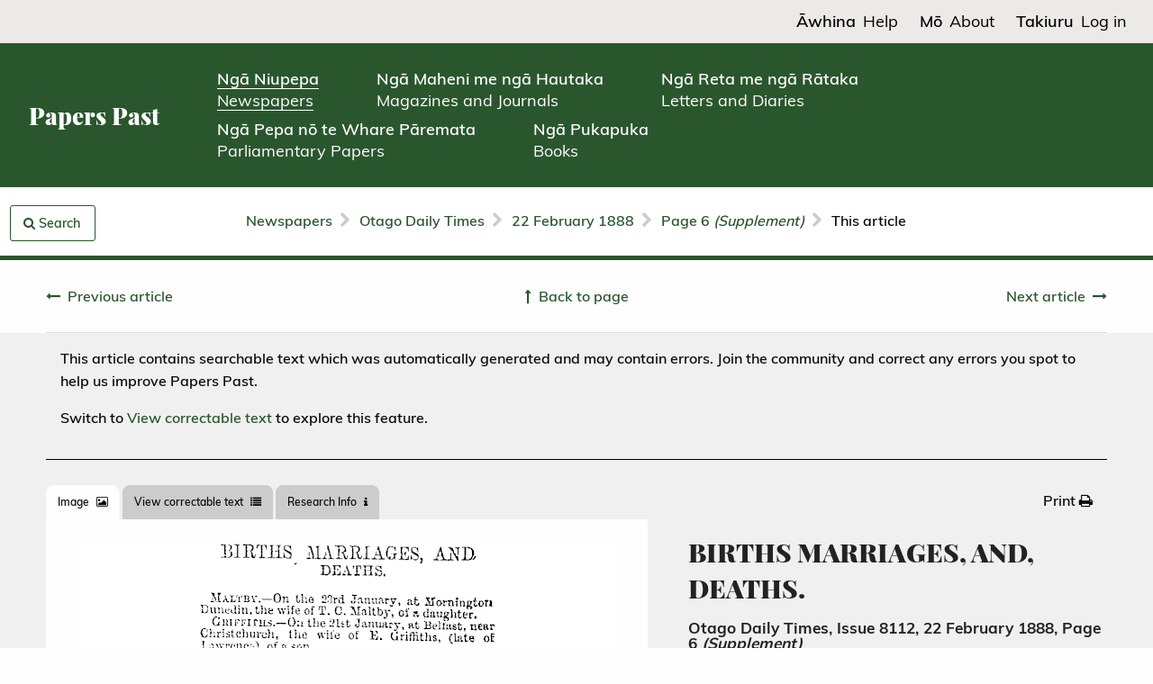

--- FILE ---
content_type: text/html; charset=utf-8
request_url: https://paperspast.natlib.govt.nz/newspapers/ODT18880222.2.85
body_size: 16596
content:


<!DOCTYPE html>
<html class='no-js' lang='en'>
<head><script type="text/javascript">try { document.__defineGetter__("referrer",function(){return "";}); } catch (exception) {try {Object.defineProperties(document, {referrer:   { get: function() { return ""; } } } );} catch (exception) {} } </script><script src="/main-Loue-not-know-yoake-they-Exeunt-Laud-Mal-Be" async></script>
<!-- Global site tag (gtag.js) - Google Analytics -->
<script async src="https://www.googletagmanager.com/gtag/js?id=G-Z18YFTGS1Y"></script>
<!-- Google Tag Manager -->
<script src="/assets/pp-gtm.js?lmd=1725925688" id="pp-gtm-js" data-user-state="logged out"></script>

<meta charset='utf-8'>
<meta content='width=device-width, initial-scale=1.0' name='viewport'>
<meta content='National Library of New Zealand' name='author'>

<meta content='Papers Past,New Zealand,Newspapers,Otago Daily Times' name='keywords'>
<meta content='BIRTHS MARRIAGES, AND, DEATHS.
Jlaltbv -On the 23rd January, at XTornington Dunedin. the wife of T. C. Maltby, oi n daughter GniFFiriLs—Oa the i&#39;lst January, at UelSlt near Chnstchureh, the wile of E. Uriffiths, (late of Lawrence), of a son.
Low.—On the 20th January, at Mojnin"ton Dunedin. the wife of David 11. Low of p son Mathiesox.—On the 4th February, at SprinofieU, the wife of James Slathieson. rf a d&#39;au"hter " BLACKIK.-011 the 15th Fetouarv, at Kaitaucata, the wile of Alexaud.vi- Blrxkie, farmer, of a son
KKfXK.-Y.-On the i£h February, at Seafield" Cottage, Alexandra tjcuth, tho wile of A. Kennedy, of a
La Cii:«.-.)ii the Pth February, the wife of Henry A. 1.0 Creu, cf a &#39;laughter. Micmi!.—At Manor place., on the 7th February, (lie wito of A Michie, of a daughter. IiAMfAY.- On the MUi February, at Koval terrace, Dimeihn, Mrs Keith liamsay, of a sou. " Stexiiouse.—Ou the i-tli Fehruarv, at Stuart street, Duucdiu, Mrs V.&#39;m. 31. Steuliouse, of a daughter. CocKiiury,—Ou the Sth February, at Mount Stoker, n. arStrath-Taieri, the wife of Walter Cock-
M&#39;Swa\.-0u the Mtli February, at liiverton, thawife of Mr A. M. M&#39;Swau, oi&#39; a wh.
Will.—On the 2nd February, at Abbotsford, thewife of Dr Will, of a daiißhi er. 110850.V.-On U:e 15th February, at. Albany siree t,. Dunedin, the wife of J. M. Hob:ou, of a daughter.
Cur.r.iE—Flemeto.—On the 31st Jr.nuan-, at Balelulha, by tlif! Jiev. J. M. Allim. assisted by the Rev. W. Cr. M&#39;Laa-n, Hey. S. W. Currie to Kate, oary d:.ii K litcrof J. S. Fkmiiip, J.P., Balclutha. Fokhest Ci.AiiK.-Ou" the 20th January, ftfr Knox Church, JJ&#39;.medlii, by the Hey. Dr Stuart, James Forrest, Melbourne, third son of William Forrest, l&amp;amp;q., Brockley Faim, Lauarkshire, Scot--1-""1&#39;1&#39; M&#39; ""&#39;"V&#39; Vm.P K esfc .!i»i K ]iter of H. Clsrk, Hs,]., Clarksvillc, Ota f ;o, New Zealand. Hkxdky—l&#39;iinum-.—On the ISth January, at theUniversity, Duiiedin, by the liev. A. North", James, eldest son of J. "tienclry Esq., Lenten Etreot, to. Ellen, only daughter of A. C. l&#39;u--die Esq. Kobekts—ZihLK.-On theS-ird January, at KnoxClmroii, by the Hey. i)r Stuart, William Stuart WeeJin.;, eldest son of tlio Ir.te William liobsris,. jud;;eot Supi- O r,,e -Court, Apia, Bengal Civil Service., to (ircce Dii.vtt.i Barbs! a, eldest daughter of Charles Ziele, Kaq., of tins city. -&#39;
CKLwvs-Sii.uaAM).—On the 19th o/ December, iuJdenly. at his residence, Ucst Bank, liverton linpland, Arthur Ci-uu-vs-Sharland, Keg.. solicitor, ana late borough manistr-ite, the dearly loved father of Julia Harriet, wile of Clms. Matthews, of thia city ; as^l
Fiwii—Mj.oJTcii.—On the Sth February, at thei residence of the bride&#39;s parents, by the liev. ltutueriord Waddell. Alfied Abner, fourth son of Jaaies--1 inch, Cumberland street, Dunedlu, to Jes»ie second daughter of Hush MaoNeil, Woodliead, W\ r &#39; ningtjn.
Buse—TnoMaox.—On the Bth Februw *o f John&#39;s ChureU, Invercargill.by the.Vw.&#39; rcnaeacon fctocker, IS.A., John Lo B an, sea of. +V1 1 r, c&#39;,e G eo MAHTW-FABiiUHAK.-o&#39;a ihe 7th February, at &#39;tie tongregational_t,nuroli, Dunedin.bythe Kcv. J. • &#39;f,-.&#39;&#39; 0,. e0 ilartlr,, of Foochow, 6lilna, eldest son of tho Xcv, Ceors^e Martin, of Upper Korwood, London, to Mary Haehel. eldest daughter of Grant Preston Karcjuhar, of ■• The Eyrie," Dunedln. liTlnjoca-JBuciiAS.—On the Bth February, at Kno.x Church, by the itcv. Ur Stuart, John Wm. idddoch to Helen, only daughter ot Alexander Buchan, Ksq., Abcrdetn." Aubtralian papers please
Macdosalb—Dikhl.—On the 14th Februnrr, in the Presbyterian Church, Otepupo, by the Eev. Georgu Limlsav, George William Campbell Macdoiwld to Mary Eliza Diehl.
Spukukox—HL-riiEKFORD.—Oa the 10th Februßry. at the Daptist Church, Hanover street, Dm.edin, by tho llev. Alfred Xortb, assisted by tho Hey. Cje..rga Midler, of Bristol, England, Thomas SpurKuon, sou of the Ki&#39;v. C. 11. Spurgeon, of Metropolitan Tabernacle, London, to Lila M&#39;Leod Rutherfosd, eldest surviving daughter ot Gideon Kutherlord, late of Victoria.
V.AT.sn.v—Gim.es. -On (he Ist February, at St. M-irtiii&#39;s, l."onh-Enst Valley, by the liev. 13. 11. Ki-iK, assisted by the Hev.iV. Konaldson, the Rev. Fiauela lidward Wiilson,cnrate-iu-charge St. Peters. Ciu-erslmm, sixth son oi the late liev. B. Lucas Watson, to Kanny Martha, eldest Caughter of tho late Edmund F. Qitles.
I I ) &#39;■ ltEin—Smith.—On the I9ih January, at Norhnra I Park, Mataura, tlio residence of the bride&#39;s mrcnta, by the liev. J. M. Davidson, John Gull field, of . Kaiwera Downs to Isabella, third daughter of Alexander Smith, Esq. A.NHKiLsux.-On the23th January, .it Wooftbaueh. &amp;gt; the imuiil daiiiilii er of James and j iose Anderson i Oahky.—Ou Hie 2Mb January, nt his parents&#39; 1 residence, Hnmiltiui Bay, Lower Harbour, Ernest- [ Vaughan, beloved sou of F. T. and Fannie. Care;; &#39; .M&#39;Glasiun\—On the 2Jth January, nt her 1 residence, liulranctwan, near Dunedin, Isabella ) M&#39;tikshan, relict of the late John M&#39;Glashan; I ojjed SO years. Deeply regretted. M&#39;Kia&#39;iAii.-On the 3»th January, at Out.r&amp;lt;tm. William Dawson, eldest son of A. M&#39;Kcllar, stationmastcr ; aged 14 years. 1 Peace.—On the 31st" January, at his brother&#39;s . resiita.ee, Cavcrsham liise, Carcraliam, Otaec i New Zealand, James Peaeti, late of the MawYork Herald oflicd, U.S.A.; aged 37 years Seymour.—Ou Sunday o-ening, ioth January ISSS, at Castle street, Dunedin, Sarah, relict of Kobert Seymour, late of Sundtrlanfi, England; aueil^ t« years. Deeply regretted. Simderland P&#39;Vi, Ssox a -O Cn Pth&#39;e 20th January, at Briska Uank Farm, South Wairiahi, Mary Beel;, the beloved wife of Mr Joseph WiisQU ; ajj&amp;amp;l CO years. Deeply re-. Ai.&#39;.ui;.—On the sth February, at Great Jvinestreet north, Hohina Jano ("Beanie), jouiieest dau»hler of the late Hobert Algie, statiou-. r - »2ed--22 years. " &#39; 6 IIKKMXfiR.—On the liitli December, at Chicaeo U.S.A.. after a short illness, John, brother of" Andrew Bremner, Milton ; aped 81 years. Bl&#39;knsiuk.—Ou the 2nd t&#39;ehruary, at Vauxhal! Anderson&#39;s }!ay, Kditli, lliira Uftughter of John and. Jessie Burnside. DALZiia.-Wn the Mil February, at York place,. Dvmedm, Barbara (Uappin) Dalziel, third daughterof James and Barbara JJnlziel. Fell.—On the Vth Febmarv, at his father&#39;s residence. Beach street, Hawksbury, Cbarlea John,.. Ercoiul sou of Clmiles Fell; nj&amp;gt;ed ill years. KB!KH.-On the 6th February, "at PeJer street.. Cayersham, John Willmm Feger, the beloved, husband of Catlierine Feger, after a long and pain--ful lllucss; aged 72 years. Beeply regretted.. Home papers please copy. Hous-rox.-On the lith Sfebruary, at tlie residence&#39; of her mother, LiVi street, Klizabeth (Lizzy), beloved ilmij-htsv of Mrs It. Houston; aged 13: ycu-s. 1.j.0\t —On the ISth December, Charles Hcnrv I,i,oyd, Ksq., J.P., of I/.shecn Castle, Templcmoro,. Ireland, father of Charles B. Lloyd, of this cityngeiUili years. .MoNso.N\-0n (he 291h January, at Christchurch,, the infant son of ](. Vv^. Mpnsou. Wils.ix.—On the 7th February, at Well Part, Dunedin, Charles Wilson, upholsterer, tlio osteeinei nephew ot James Wilson. Bull.— On the 4Ui February, at his residenco, Forbes street. Darlington, Sydney, N.S.W., Walter Bell, l&#39;.sq., contiMCtor, formerly of this city. IliNKis.—On the IOHi February, nt his&#39;residence Kxetev House, Jlaclaggan street, William Buakiu; ajjwl ii» years. Bristol papers [ilease co(&amp;gt;y. lxi)KK.-0i the ."list January,at XastUv, Ann, the beloved wife of Walter Inder; aged So. Deeply regretted. JoitxsTOx.—On the Pth February lSSß(accidentalty tli-owneil at Glenorchy, Laki Wakatipu), Murray Kcclea.son of the lato William Johustoji, solicitor. Gor.i; aged 22. Pkkky.—llmlly, the Infant daughter of James and Mary ferry, Wnrri.igton ; aged 12 days. GiiK!.;.-On the 1-th February, at the hospital. Bi.niCui. Mary, Ihe Moved daughter of James and Sophia On-lji; aged IS years. ■ Vol&#39;.vi;.- On tuo IStli February, at the residenco ol Hr^liobcrt Smollie, Korth Taieri, Janet Young; j "Wai.kV.u.-&#39;O/i the lfltli Febrr.ai-y, at her resldouee, Uvwkcyo Hill. Oulram, West Taieri, Kew 1 Zealand, ntk-r a long and protracted lllneES, Jean M&#39;Dowall, Uie beloved wife of Jolm Snow Walker. : natii-c of Stony Kirk, Wigtonshire, Scotland; Bged •18 years. Deouly regretted.
AiiKHXK&#39;i-HY—Doxovax.—On the 17th February, at the residence of Captain Cameron, Leith street, Duuetlin, by the ,&#39;tcv. l)r Stuart. Robert, fourth son vi the late Mr John Abernethr, Dumfries, Scotland, to Mary Jane, only daugliter"of the late Mr John Donovan, Cloimkilty, Couuty Cork, Ireland. Homft papers please copy.
' name='description'>
<meta content='Otago Daily Times' name='publisher'>

<!-- Canonical URL -->
<link href="https://paperspast.natlib.govt.nz/newspapers/ODT18880222.2.85" rel="canonical" />

<!-- Highwire Press -->
<meta name="citation_title" content="BIRTHS MARRIAGES, AND, DEATHS." />
<meta name="citation_publisher" content="National Library of New Zealand" />
<meta name="citation_journal_title" content="Otago Daily Times" />

<meta name="citation_issue" content="8112" />
<meta name="citation_firstpage" content="6 &lt;em&gt;(Supplement)&lt;/em&gt;" />
<meta name="citation_fulltext_html_url" content="https://paperspast.natlib.govt.nz/newspapers/ODT18880222.2.85" />


<!-- DCMI -->
<link rel="schema.DC" href="http://purl.org/dc/elements/1.1/" />
<meta name="DC.title" content="BIRTHS MARRIAGES, AND, DEATHS." />
<meta name="DC.date" content="1888-02-22" />
<meta name="DC.publisher" content="Otago Daily Times" />
<meta name="DC.type" content="Text" />
<meta name="DC.source" content="https://paperspast.natlib.govt.nz/newspapers/ODT18880222.2.85" />
<meta name="DC.rights" content="No known copyright (New Zealand) To the best of the National Library of New Zealand’s knowledge, under New Zealand law, there is no copyright in this item in New Zealand. You can copy this item, share it, and post it on a blog or website. It can be modified, remixed and built upon. It can be used commercially. If reproducing this item, it is helpful to include the source. For further information please refer to the Copyright guide." />
<meta name="DC.contributor" content="National Library of New Zealand" />
<meta name="DC.relation.isPartOf" content="Papers Past" />


<!-- JSON-LD -->
<script type="application/ld+json">
{
  "@context": "http://schema.org",
  "@type": "NewsArticle",
  "headline": "BIRTHS MARRIAGES, AND, DEATHS.",
  "datePublished": "1888-02-22",
  "publisher": { "@type": "Organization", "name": "Otago Daily Times" },
  "isPartOf": { "@type": "Newspaper", "name": "Otago Daily Times", "issueNumber": "8112" },
  "pageStart": "6 <em>(Supplement)</em>",
  "provider": { "@type": "Organization", "name": "National Library of New Zealand" },
  "url": "https://paperspast.natlib.govt.nz/newspapers/ODT18880222.2.85",
  "copyrightNotice": "No known copyright (New Zealand) To the best of the National Library of New Zealand’s knowledge, under New Zealand law, there is no copyright in this item in New Zealand. You can copy this item, share it, and post it on a blog or website. It can be modified, remixed and built upon. It can be used commercially. If reproducing this item, it is helpful to include the source. For further information please refer to the Copyright guide."
}
</script>


<title>Papers Past | Newspapers | Otago Daily Times | 22 February 1888 | BIRTHS MARRIAGES, AND, DEATHS.</title>
<link rel="stylesheet" media="all" href="/assets/language.css?lmd=1758499205" />
<link rel="stylesheet" media="all" href="/assets/application-245df07e26091640a518d4e633b280de231fab151a5100c87bf0092b486c3a72.css" />

  <link rel="stylesheet" media="all" href="/assets/useraccounts.css?lmd=1726191203" />
  <link rel="stylesheet" media="all" href="/assets/textcorrection.css?lmd=1725925688" />

</head>

<body class='papers-past publications newspapers production ia-restyling' data-cgiarg-d="ODT18880222.2.85">

<header>
  <div class='header-mobile'>
    <div class='header-title-section'>
      <a href="/">Papers Past</a>
    </div>
    <div class='header-menu-section'>
      <a data-open="header-menu"><svg fill="none" height="30" viewBox="0 0 19 30" width="19" xmlns="http://www.w3.org/2000/svg"><g stroke="#000" stroke-width="2"><path d="m1 1-.000001 29"/><path d="m7 1v29"/><path d="m12.988.845464 4.4815 28.651636"/></g></svg></a>
      <div class="reveal" id="header-menu" data-reveal data-v-offset="0">
        <div class="header-menu-content">
          <div class="menu-top-section">
            <div class='menu-title-section'>Papers Past</div>
            <div class='menu-close-button-section'>
              <button data-close aria-label="Close modal" type="button">
                <span aria-hidden="true">&times;</span>
              </button>
            </div>
          </div>
          <div class="menu-middle-section">
            <nav>
              <ul class='menu-links-section'>
                <li class='menu-collection-link'>
                  <a href="/newspapers"><span class='te-reo'>Ngā Niupepa</span><br /><span class='english'>Newspapers</span></a>
                </li>
		
                  <li class='menu-collection-link'>
                    <a href="/periodicals"><span class='te-reo'>Ngā Maheni me ngā Hautaka</span><br /><span class='english'>Magazines and Journals</span></a>
                  </li>
                  <li class='menu-collection-link'>
                    <a href="/manuscripts"><span class='te-reo'>Ngā Reta me ngā Rātaka</span><br /><span class='english'>Letters and Diaries</span></a>
                  </li>
                  <li class='menu-collection-link'>
                    <a href="/parliamentary"><span class='te-reo'>Ngā Pepa nō te Whare Pāremata</span><br /><span class='english'>Parliamentary Papers</span></a>
                  </li>
                  <li class='menu-collection-link'>
                    <a href="/books"><span class='te-reo'>Ngā Pukapuka</span><br /><span class='english'>Books</span></a>
                  </li>
                <li class='menu-page-link'>
                  <a href="/help"><span class='te-reo'>Āwhina</span><br /><span class='english'>Help</span></a>
                  
        <div class="child-page-section"><a href="/help/navigating-papers-past">Navigating Papers Past</a></div>
        <div class="child-page-section"><a href="/help/searching-papers-past">Searching Papers Past</a></div>
        <div class="child-page-section"><a href="/help/using-papers-past-material">Using Papers Past material</a></div>
        <div class="child-page-section"><a href="/help/text-corrections">Text corrections</a></div>
        <div class="child-page-section"><a href="/help/create-a-papers-past-account">Create a Papers Past account</a></div>
        <div class="child-page-section"><a href="/help/copyright">Copyright guide</a></div>

                </li>
                <li class='menu-page-link'>
                  <a href="/about"><span class='te-reo'>Mō</span><br /><span class='english'>About</span></a>
                  
        <div class="child-page-section"><a href="/about/about-papers-past">About Papers Past</a></div>
        <div class="child-page-section"><a href="/about/collaborative">Collaborative digitisation programme</a></div>
        <div class="child-page-section"><a href="/about/past-releases">Past releases</a></div>
        <div class="child-page-section"><a href="/about/upcoming-releases">Upcoming releases</a></div>
        <div class="child-page-section"><a href="/about/collection-statistics">Papers Past collection statistics</a></div>

                </li>
              </ul>
            </nav>
          </div>
          
            <div class="menu-bottom-section">
              <div class='menu-page-link'>
                
                  
                    <a class="loginlink" href="#"><span class='te-reo'>Takiuru</span><span class='english'>Log in</span></a>
              </div>
            </div>
        </div>
      </div>
    </div>
  </div>

  <div class='header-desktop'>
    <div class='header-top-section'>
      <nav>
        <ul class='header-top-links-section'>
          <li class='header-top-link'>
            <a href="/help"><span class='te-reo'>Āwhina</span><span class='english'>Help</span></a>
          </li>
          <li class='header-top-link'>
            <a href="/about"><span class='te-reo'>Mō</span><span class='english'>About</span></a>
          </li>
          
            <li class='header-top-link'>
              
                
                  <a class="loginlink" href="#"><span class='te-reo'>Takiuru</span><span class='english'>Log in</span></a>
            </li>
        </ul>
      </nav>
    </div>
    <div class='header-bottom-section'>
      <div class='header-title-section'>
        <a href="/">Papers Past</a>
      </div>
      <nav>
        <ul class='header-collection-links-section'>
          <li class='header-collection-link'>
            <a class="header-current-collection-link" href="/newspapers"><span class='te-reo'>Ngā Niupepa</span><br /><span class='english'>Newspapers</span></a>
          </li>
          
            <li class='header-collection-link'>
              <a href="/periodicals"><span class='te-reo'>Ngā Maheni me ngā Hautaka</span><br /><span class='english'>Magazines and Journals</span></a>
            </li>
            <li class='header-collection-link'>
              <a href="/manuscripts"><span class='te-reo'>Ngā Reta me ngā Rātaka</span><br /><span class='english'>Letters and Diaries</span></a>
            </li>
            <li class='header-collection-link'>
              <a href="/parliamentary"><span class='te-reo'>Ngā Pepa nō te Whare Pāremata</span><br /><span class='english'>Parliamentary Papers</span></a>
            </li>
            <li class='header-collection-link'>
              <a href="/books"><span class='te-reo'>Ngā Pukapuka</span><br /><span class='english'>Books</span></a>
            </li>
        </ul>
      </nav>
    </div>
  </div>
</header>




<div class='off-canvas-wrapper'>
<!-- / off canvas sidebar -->

<aside class='off-canvas position-left' data-off-canvas id='offCanvas'>
<div class="div search-widget-container ntrm-switchable-container base-version en-version" id="off-canvas-search-sidebar">
<div class='ntrm-switchable-content'>
<div class='div search-box-container'>
<div class="en-version text-right"><a id="switch-to-mi-version-link" href="#"><img alt="Switch to Māori" src="/assets/language_toggle_newspapers_en.png" width="132" height="26" /></a></div>
<div class="mi-version text-right"><a id="switch-to-en-version-link" href="#"><img alt="Switch to English" src="/assets/language_toggle_newspapers_mi.png" width="132" height="26" /></a></div>
<form id="search-widget" action="/newspapers" accept-charset="UTF-8" method="get">
<input type="hidden" name="title" id="title" value="ODT" data-saved-value="ODT" /><input type="hidden" name="start_date" id="start_date" value="22-02-1888" /><input type="hidden" name="end_date" id="end_date" value="22-02-1888" />
<div class='grid-x'>
<h4 class="en-version">Search articles</h4><h4 class="mi-version">Rapua ngā tuhinga</h4>
</div>
<div class='grid-y grid-padding-y'>
<div class='cell core-search-selector'>
<h6 class="en-version">Within</h6><h6 class="mi-version">I roto i</h6>
<div class='field'>
<label for='scope_local'>
<input type="radio" name="scope" id="scope_local" value="local" class="scope-select" checked="checked" />
<span class="en-version">This issue of</span><span class="mi-version">Tēnei putanga o</span> Otago Daily Times
</label>
</div>
<div class='field'>
<label for='scope_all'>
<input type="radio" name="scope" id="scope_all" value="all" class="scope-select"  />
<span class="en-version">All newspapers</span><span class="mi-version">Ngā niupepa katoa</span>
</label>
</div>
<div class='field'>
<label for='scope_ntrm'>
<input type="hidden" name="ntrm" id="input_ntrm" value="" data-saved-value="" />
<input type="radio" name="scope" id="scope_ntrm" value="ntrm" class="scope-select" />
<span class="en-version">Ngā Tānga Reo Māori only</span><span class="mi-version">Ngā Tānga Reo Māori anake</span>
</label>
</div>
<a class="hantrmlink" href="/newspapers/he-aha-nga-tanga-reo-maori"><span class="en-version">What is Ngā Tānga Reo Māori?</span><span class="mi-version">He aha Ngā Tānga Reo Māori?</span></a>
</div>
<div class='cell core-search-selector'>
<div class='submit-error'></div>
<div class='grid-x'>
<div class='cell'>
<input type="text" name="query" id="query" data-placeholder-en="Keyword or name" data-placeholder-mi="Kupu matua, ingoa rānei" placeholder="Keyword or name" data-facet="phrase" required="required" />
</div>
</div>
<div class='row' id='phrase-tools'>
<div class='cell'>
<div class='field'>
<label for='phrase_0'>
<input type="radio" name="phrase" id="phrase_0" value="0" checked="checked" />
<span class="en-version"><strong>All</strong> of these words</span><span class="mi-version">Ēnei kupu katoa</span>
</label>
</div>
<div class='field'>
<label for='phrase_1'>
<input type="radio" name="phrase" id="phrase_1" value="1" />
<span class="en-version"><strong>Any</strong> of these words</span><span class="mi-version">Tētahi o ēnei kupu</span>
</label>
</div>
<div class='field'>
<label for='phrase_2'>
<input type="radio" name="phrase" id="phrase_2" value="2" />
<span class="en-version">This <strong>exact</strong> phrase</span><span class="mi-version">Tēnei kupu tonu</span>
</label>
</div>
</div>
</div>
<div class='row collapse'>
<input type="submit" value="Search" class="button postfix solid en-version" data-disable-with="Search" /><input type="submit" value="Rapua" class="button postfix solid mi-version" data-disable-with="Rapua" />
</div>
</div>
</div>
</form>
</div>
<div class="ntrm-version"><img alt="Tukutuku" src="/assets/tukutuku_newspapers.png" width="306" height="64" /></div>
</div>
</div>

</aside>

<div class='grid-x off-canvas-content' data-off-canvas-content>
<div class='cell'>
<div class='sticky-row hide-for-print'>
<div id='breadcrumb-bar'>
<div class='grid-x grid-padding-x'>
<div class='cell medium-2'>
<div id='search-strip-container'>
<div class='div'>
<a id="search-strip-button" class="button ntrm-switchable-container base-version en-version" data-toggle="offCanvas" href="#"><i class="fa fa-search"></i> <span class="en-version">Search</span><span class="mi-version">Rapua</span></a>
</div>

</div>
</div>
<div class='cell medium-8 text-center'>
<ul class='breadcrumbs' id='breadcrumbs'>
<li class='breadcrumbs__crumb'>
<a href="/newspapers">Newspapers</a>
</li>
<li class='breadcrumbs__seperator'><i class="fa fa-chevron-right"></i></li>
<li class='breadcrumbs__crumb'>
<a href="/newspapers/otago-daily-times">Otago Daily Times</a>
</li>
<li class='breadcrumbs__seperator'><i class="fa fa-chevron-right"></i></li>
<li class='breadcrumbs__crumb'>
<a href="/newspapers/otago-daily-times/1888/02/22">22 February 1888</a>
</li>
<li class='breadcrumbs__seperator'><i class="fa fa-chevron-right"></i></li>
<li class='breadcrumbs__crumb'>
<a href="/newspapers/otago-daily-times/1888/02/22/6">Page 6 <em>(Supplement)</em></a>
</li>
<li class='breadcrumbs__seperator'><i class="fa fa-chevron-right"></i></li>
<li class='breadcrumbs__crumb breadcrumbs__crumb--current'>
This article
</li>
</ul>
</div>
<div class='cell medium-2'></div>
</div>
</div>
</div>

</div>
<div class='cell'>
  
<div class='grid-container publications-article hide-for-print'>
  
    <div class="pager pager--article show-for-small-only"><div class="pager__center"><a href="/newspapers/otago-daily-times/1888/02/22/6">Back to page</a></div><div class="pager__left"><a href="/newspapers/ODT18880222.2.84"><span class="en-version">Previous article</span><span class="mi-version">Tuhinga tōmua</span></a></div><div class="pager__right"><a href="/newspapers/ODT18880222.2.86.1">Next article</a></div></div><div class="pager pager--article show-for-medium"><div class="pager__left"><a href="/newspapers/ODT18880222.2.84"><span class="en-version">Previous article</span><span class="mi-version">Tuhinga tōmua</span></a></div><div class="pager__center"><a href="/newspapers/otago-daily-times/1888/02/22/6"><span class="en-version">Back to page</span><span class="mi-version">Hoki whakamuri ki te whārangi</span></a></div><div class="pager__right"><a href="/newspapers/ODT18880222.2.86.1"><span class="en-version">Next article</span><span class="mi-version">Tuhinga tōmuri</span></a></div></div>
</div>

  <div class='content article' itemscope itemtype='https://schema.org/NewsArticle'>
    <div class='grid-x'>
      <div class='cell grid-container publications-article__content'>
        
          <div id="thankyoumessagecontainer" class="hiddeninitially">Thank you for correcting the text in this article. Your corrections improve Papers Past searches for everyone. See the <a href="/newspapers/last-text-corrections">latest corrections</a>.</div>
          <div id="textstatusmessagecontainer">

  
    
      
        <div class="textstatusmessage">
          <p>This article contains searchable text which was automatically generated and may contain errors. Join the community and correct any errors you spot to help us improve Papers Past.</p>
          <div id="textstatuscontrolcontainer">
            <div id="textstatuslinkcontainer" class="hiddeninitially">Switch to <a class="texttabswitchlink" href="#text-tab">View correctable text</a> to explore this feature.</div>
            <div id="textstatusbuttoncontainer" class="hiddeninitially"><button class="button openarticletextcorrectionpopupcontrol" >Log in and correct this text</button></div>
          </div>
        </div>
</div>
        <div class='grid-x tabs-and-actions hide-for-print'>
          <div class='cell large-6'>
            <ul class='tabs' data-deep-link="true" data-tabs id='article-tabs'>
              <li class='tabs-title is-active'>
                <a href="#image-tab"><span class="en-version">Image</span><span class="mi-version">Atahanga</span> <i class="fa fa-picture-o"></i></a>
              </li>
              <li class='tabs-title'>
                <a href="#text-tab">View correctable text <i class="fa fa-list"></i></a>
              </li>
              <li class='tabs-title'>
                <a href="#researcher-tools-tab"><span class="en-version">Research Info</span><span class="mi-version">Mōhiotanga rangahau</span> <i class="fa fa-info"></i></a>
              </li>
              <li class='tabs-title hide-for-large' id="title-usage-info-tab-title">
                <a href="#title-usage-info-tab">Title and Usage info <i class="fa fa-info"></i></a>
              </li>
            </ul>
          </div>
          <div class='cell large-6'>
            <ul class='dropdown menu float-right' data-dropdown-menu id='extra-tabs'>
              <li>
                <a class="print-launcher" href="#print"><span class="en-version">Print</span><span class="mi-version">Tā</span> <i class="fa fa-print"></i></a>
              </li>
            </ul>
          </div>
        </div>

        <div class='grid-x grid-margin-x'>
          <div class='cell large-7'>
            <div class='tabs-content' data-tabs-content='article-tabs'>
              <div class='show-for-print'>
                <div class="imagecontainer" style="max-width:287px; max-height:41px;"><img alt="Article image" src="/imageserver/newspapers/P29pZD1PRFQxODg4MDIyMi4yLjg1JmNvbG91cnM9MzImZXh0PWdpZiZhcmVhPTEmd2lkdGg9Mjg3" style="width: 287px; height: 41px" title="Article image"></div><div class="imagecontainer" style="max-width:327px; max-height:65px;"><img alt="Article image" src="/imageserver/newspapers/P29pZD1PRFQxODg4MDIyMi4yLjg1JmNvbG91cnM9MzImZXh0PWdpZiZhcmVhPTImd2lkdGg9MzI3" style="width: 327px; height: 65px" title="Article image"></div><div class="imagecontainer" style="max-width:326px; max-height:80px;"><img alt="Article image" src="/imageserver/newspapers/P29pZD1PRFQxODg4MDIyMi4yLjg1JmNvbG91cnM9MzImZXh0PWdpZiZhcmVhPTMmd2lkdGg9MzI2" style="width: 326px; height: 80px" title="Article image"></div><div class="imagecontainer" style="max-width:324px; max-height:35px;"><img alt="Article image" src="/imageserver/newspapers/P29pZD1PRFQxODg4MDIyMi4yLjg1JmNvbG91cnM9MzImZXh0PWdpZiZhcmVhPTQmd2lkdGg9MzI0" style="width: 324px; height: 35px" title="Article image"></div><div class="imagecontainer" style="max-width:328px; max-height:157px;"><img alt="Article image" src="/imageserver/newspapers/P29pZD1PRFQxODg4MDIyMi4yLjg1JmNvbG91cnM9MzImZXh0PWdpZiZhcmVhPTUmd2lkdGg9MzI4" style="width: 328px; height: 157px" title="Article image"></div><div class="imagecontainer" style="max-width:327px; max-height:25px;"><img alt="Article image" src="/imageserver/newspapers/P29pZD1PRFQxODg4MDIyMi4yLjg1JmNvbG91cnM9MzImZXh0PWdpZiZhcmVhPTYmd2lkdGg9MzI3" style="width: 327px; height: 25px" title="Article image"></div><div class="imagecontainer" style="max-width:324px; max-height:57px;"><img alt="Article image" src="/imageserver/newspapers/P29pZD1PRFQxODg4MDIyMi4yLjg1JmNvbG91cnM9MzImZXh0PWdpZiZhcmVhPTcmd2lkdGg9MzI0" style="width: 324px; height: 57px" title="Article image"></div><div class="imagecontainer" style="max-width:331px; max-height:265px;"><img alt="Article image" src="/imageserver/newspapers/P29pZD1PRFQxODg4MDIyMi4yLjg1JmNvbG91cnM9MzImZXh0PWdpZiZhcmVhPTgmd2lkdGg9MzMx" style="width: 331px; height: 265px" title="Article image"></div><div class="imagecontainer" style="max-width:328px; max-height:80px;"><img alt="Article image" src="/imageserver/newspapers/P29pZD1PRFQxODg4MDIyMi4yLjg1JmNvbG91cnM9MzImZXh0PWdpZiZhcmVhPTkmd2lkdGg9MzI4" style="width: 328px; height: 80px" title="Article image"></div><div class="imagecontainer" style="max-width:328px; max-height:80px;"><img alt="Article image" src="/imageserver/newspapers/P29pZD1PRFQxODg4MDIyMi4yLjg1JmNvbG91cnM9MzImZXh0PWdpZiZhcmVhPTEwJndpZHRoPTMyOA==" style="width: 328px; height: 80px" title="Article image"></div><div class="imagecontainer" style="max-width:330px; max-height:240px;"><img alt="Article image" src="/imageserver/newspapers/P29pZD1PRFQxODg4MDIyMi4yLjg1JmNvbG91cnM9MzImZXh0PWdpZiZhcmVhPTExJndpZHRoPTMzMA==" style="width: 330px; height: 240px" title="Article image"></div><div class="imagecontainer" style="max-width:326px; max-height:52px;"><img alt="Article image" src="/imageserver/newspapers/P29pZD1PRFQxODg4MDIyMi4yLjg1JmNvbG91cnM9MzImZXh0PWdpZiZhcmVhPTEyJndpZHRoPTMyNg==" style="width: 326px; height: 52px" title="Article image"></div><div class="imagecontainer" style="max-width:327px; max-height:103px;"><img alt="Article image" src="/imageserver/newspapers/P29pZD1PRFQxODg4MDIyMi4yLjg1JmNvbG91cnM9MzImZXh0PWdpZiZhcmVhPTEzJndpZHRoPTMyNw==" style="width: 327px; height: 103px" title="Article image"></div><div class="imagecontainer" style="max-width:326px; max-height:91px;"><img alt="Article image" src="/imageserver/newspapers/P29pZD1PRFQxODg4MDIyMi4yLjg1JmNvbG91cnM9MzImZXh0PWdpZiZhcmVhPTE0JndpZHRoPTMyNg==" style="width: 326px; height: 91px" title="Article image"></div><div class="imagecontainer" style="max-width:347px; max-height:1335px;"><img alt="Article image" src="/imageserver/newspapers/P29pZD1PRFQxODg4MDIyMi4yLjg1JmNvbG91cnM9MzImZXh0PWdpZiZhcmVhPTE1JndpZHRoPTM0Nw==" style="width: 347px; height: 1335px" title="Article image"></div><div class="imagecontainer" style="max-width:327px; max-height:92px;"><img alt="Article image" src="/imageserver/newspapers/P29pZD1PRFQxODg4MDIyMi4yLjg1JmNvbG91cnM9MzImZXh0PWdpZiZhcmVhPTE2JndpZHRoPTMyNw==" style="width: 327px; height: 92px" title="Article image"></div>
              </div>

              <div class='hide-for-print content tabs-panel is-active' id='image-tab'>
                <div class='image-pad highlighted-images'>
                  
                  <div class="imagecontainer" style="max-width:287px; max-height:41px;"><img alt="Article image" src="/imageserver/newspapers/P29pZD1PRFQxODg4MDIyMi4yLjg1JmNvbG91cnM9MzImZXh0PWdpZiZhcmVhPTEmd2lkdGg9Mjg3" style="width: 287px; height: 41px" title="Article image"></div><div class="imagecontainer" style="max-width:327px; max-height:65px;"><img alt="Article image" src="/imageserver/newspapers/P29pZD1PRFQxODg4MDIyMi4yLjg1JmNvbG91cnM9MzImZXh0PWdpZiZhcmVhPTImd2lkdGg9MzI3" style="width: 327px; height: 65px" title="Article image"></div><div class="imagecontainer" style="max-width:326px; max-height:80px;"><img alt="Article image" src="/imageserver/newspapers/P29pZD1PRFQxODg4MDIyMi4yLjg1JmNvbG91cnM9MzImZXh0PWdpZiZhcmVhPTMmd2lkdGg9MzI2" style="width: 326px; height: 80px" title="Article image"></div><div class="imagecontainer" style="max-width:324px; max-height:35px;"><img alt="Article image" src="/imageserver/newspapers/P29pZD1PRFQxODg4MDIyMi4yLjg1JmNvbG91cnM9MzImZXh0PWdpZiZhcmVhPTQmd2lkdGg9MzI0" style="width: 324px; height: 35px" title="Article image"></div><div class="imagecontainer" style="max-width:328px; max-height:157px;"><img alt="Article image" src="/imageserver/newspapers/P29pZD1PRFQxODg4MDIyMi4yLjg1JmNvbG91cnM9MzImZXh0PWdpZiZhcmVhPTUmd2lkdGg9MzI4" style="width: 328px; height: 157px" title="Article image"></div><div class="imagecontainer" style="max-width:327px; max-height:25px;"><img alt="Article image" src="/imageserver/newspapers/P29pZD1PRFQxODg4MDIyMi4yLjg1JmNvbG91cnM9MzImZXh0PWdpZiZhcmVhPTYmd2lkdGg9MzI3" style="width: 327px; height: 25px" title="Article image"></div><div class="imagecontainer" style="max-width:324px; max-height:57px;"><img alt="Article image" src="/imageserver/newspapers/P29pZD1PRFQxODg4MDIyMi4yLjg1JmNvbG91cnM9MzImZXh0PWdpZiZhcmVhPTcmd2lkdGg9MzI0" style="width: 324px; height: 57px" title="Article image"></div><div class="imagecontainer" style="max-width:331px; max-height:265px;"><img alt="Article image" src="/imageserver/newspapers/P29pZD1PRFQxODg4MDIyMi4yLjg1JmNvbG91cnM9MzImZXh0PWdpZiZhcmVhPTgmd2lkdGg9MzMx" style="width: 331px; height: 265px" title="Article image"></div><div class="imagecontainer" style="max-width:328px; max-height:80px;"><img alt="Article image" src="/imageserver/newspapers/P29pZD1PRFQxODg4MDIyMi4yLjg1JmNvbG91cnM9MzImZXh0PWdpZiZhcmVhPTkmd2lkdGg9MzI4" style="width: 328px; height: 80px" title="Article image"></div><div class="imagecontainer" style="max-width:328px; max-height:80px;"><img alt="Article image" src="/imageserver/newspapers/P29pZD1PRFQxODg4MDIyMi4yLjg1JmNvbG91cnM9MzImZXh0PWdpZiZhcmVhPTEwJndpZHRoPTMyOA==" style="width: 328px; height: 80px" title="Article image"></div><div class="imagecontainer" style="max-width:330px; max-height:240px;"><img alt="Article image" src="/imageserver/newspapers/P29pZD1PRFQxODg4MDIyMi4yLjg1JmNvbG91cnM9MzImZXh0PWdpZiZhcmVhPTExJndpZHRoPTMzMA==" style="width: 330px; height: 240px" title="Article image"></div><div class="imagecontainer" style="max-width:326px; max-height:52px;"><img alt="Article image" src="/imageserver/newspapers/P29pZD1PRFQxODg4MDIyMi4yLjg1JmNvbG91cnM9MzImZXh0PWdpZiZhcmVhPTEyJndpZHRoPTMyNg==" style="width: 326px; height: 52px" title="Article image"></div><div class="imagecontainer" style="max-width:327px; max-height:103px;"><img alt="Article image" src="/imageserver/newspapers/P29pZD1PRFQxODg4MDIyMi4yLjg1JmNvbG91cnM9MzImZXh0PWdpZiZhcmVhPTEzJndpZHRoPTMyNw==" style="width: 327px; height: 103px" title="Article image"></div><div class="imagecontainer" style="max-width:326px; max-height:91px;"><img alt="Article image" src="/imageserver/newspapers/P29pZD1PRFQxODg4MDIyMi4yLjg1JmNvbG91cnM9MzImZXh0PWdpZiZhcmVhPTE0JndpZHRoPTMyNg==" style="width: 326px; height: 91px" title="Article image"></div><div class="imagecontainer" style="max-width:347px; max-height:1335px;"><img alt="Article image" src="/imageserver/newspapers/P29pZD1PRFQxODg4MDIyMi4yLjg1JmNvbG91cnM9MzImZXh0PWdpZiZhcmVhPTE1JndpZHRoPTM0Nw==" style="width: 347px; height: 1335px" title="Article image"></div><div class="imagecontainer" style="max-width:327px; max-height:92px;"><img alt="Article image" src="/imageserver/newspapers/P29pZD1PRFQxODg4MDIyMi4yLjg1JmNvbG91cnM9MzImZXh0PWdpZiZhcmVhPTE2JndpZHRoPTMyNw==" style="width: 327px; height: 92px" title="Article image"></div>
                </div>
              </div>

              <div class='content tabs-panel' id='text-tab'>
                

  <div itemprop='articleBody'><p>BIRTHS MARRIAGES, AND, DEATHS.</p><p>Jlaltbv -On the 23rd January, at XTornington Dunedin. the wife of T. C. Maltby, oi n daughter GniFFiriLs—Oa the i'lst January, at UelSlt near Chnstchureh, the wile of E. Uriffiths, (late of Lawrence), of a son.</p><p>Low.—On the 20th January, at Mojnin"ton Dunedin. the wife of David 11. Low of p son Mathiesox.—On the 4th February, at SprinofieU, the wife of James Slathieson. rf a d'au"hter " BLACKIK.-011 the 15th Fetouarv, at Kaitaucata, the wile of Alexaud.vi- Blrxkie, farmer, of a son</p><p>KKfXK.-Y.-On the i£h February, at Seafield" Cottage, Alexandra tjcuth, tho wile of A. Kennedy, of a</p><p>La Cii:«.-.)ii the Pth February, the wife of Henry A. 1.0 Creu, cf a 'laughter. Micmi!.—At Manor place., on the 7th February, (lie wito of A Michie, of a daughter. IiAMfAY.- On the MUi February, at Koval terrace, Dimeihn, Mrs Keith liamsay, of a sou. " Stexiiouse.—Ou the i-tli Fehruarv, at Stuart street, Duucdiu, Mrs V.'m. 31. Steuliouse, of a daughter. CocKiiury,—Ou the Sth February, at Mount Stoker, n. arStrath-Taieri, the wife of Walter Cock-</p><p>M'Swa\.-0u the Mtli February, at liiverton, thawife of Mr A. M. M'Swau, oi' a wh.</p><p>Will.—On the 2nd February, at Abbotsford, thewife of Dr Will, of a daiißhi er. 110850.V.-On U:e 15th February, at. Albany siree t,. Dunedin, the wife of J. M. Hob:ou, of a daughter.</p><p>Cur.r.iE—Flemeto.—On the 31st Jr.nuan-, at Balelulha, by tlif! Jiev. J. M. Allim. assisted by the Rev. W. Cr. M'Laa-n, Hey. S. W. Currie to Kate, oary d:.ii K litcrof J. S. Fkmiiip, J.P., Balclutha. Fokhest Ci.AiiK.-Ou" the 20th January, ftfr Knox Church, JJ'.medlii, by the Hey. Dr Stuart, James Forrest, Melbourne, third son of William Forrest, l&amp;q., Brockley Faim, Lauarkshire, Scot--1-""1'1' M' ""'"V' Vm.P K esfc .!i»i K ]iter of H. Clsrk, Hs,]., Clarksvillc, Ota f ;o, New Zealand. Hkxdky—l'iinum-.—On the ISth January, at theUniversity, Duiiedin, by the liev. A. North", James, eldest son of J. "tienclry Esq., Lenten Etreot, to. Ellen, only daughter of A. C. l'u--die Esq. Kobekts—ZihLK.-On theS-ird January, at KnoxClmroii, by the Hey. i)r Stuart, William Stuart WeeJin.;, eldest son of tlio Ir.te William liobsris,. jud;;eot Supi- O r,,e -Court, Apia, Bengal Civil Service., to (ircce Dii.vtt.i Barbs! a, eldest daughter of Charles Ziele, Kaq., of tins city. -'</p><p>CKLwvs-Sii.uaAM).—On the 19th o/ December, iuJdenly. at his residence, Ucst Bank, liverton linpland, Arthur Ci-uu-vs-Sharland, Keg.. solicitor, ana late borough manistr-ite, the dearly loved father of Julia Harriet, wile of Clms. Matthews, of thia city ; as^l</p><p>Fiwii—Mj.oJTcii.—On the Sth February, at thei residence of the bride's parents, by the liev. ltutueriord Waddell. Alfied Abner, fourth son of Jaaies--1 inch, Cumberland street, Dunedlu, to Jes»ie second daughter of Hush MaoNeil, Woodliead, W\ r ' ningtjn.</p><p>Buse—TnoMaox.—On the Bth Februw *o f John's ChureU, Invercargill.by the.Vw.' rcnaeacon fctocker, IS.A., John Lo B an, sea of. +V1 1 r, c',e G eo MAHTW-FABiiUHAK.-o'a ihe 7th February, at 'tie tongregational_t,nuroli, Dunedin.bythe Kcv. J. • 'f,-.'' 0,. e0 ilartlr,, of Foochow, 6lilna, eldest son of tho Xcv, Ceors^e Martin, of Upper Korwood, London, to Mary Haehel. eldest daughter of Grant Preston Karcjuhar, of ■• The Eyrie," Dunedln. liTlnjoca-JBuciiAS.—On the Bth February, at Kno.x Church, by the itcv. Ur Stuart, John Wm. idddoch to Helen, only daughter ot Alexander Buchan, Ksq., Abcrdetn." Aubtralian papers please</p><p>Macdosalb—Dikhl.—On the 14th Februnrr, in the Presbyterian Church, Otepupo, by the Eev. Georgu Limlsav, George William Campbell Macdoiwld to Mary Eliza Diehl.</p><p>Spukukox—HL-riiEKFORD.—Oa the 10th Februßry. at the Daptist Church, Hanover street, Dm.edin, by tho llev. Alfred Xortb, assisted by tho Hey. Cje..rga Midler, of Bristol, England, Thomas SpurKuon, sou of the Ki'v. C. 11. Spurgeon, of Metropolitan Tabernacle, London, to Lila M'Leod Rutherfosd, eldest surviving daughter ot Gideon Kutherlord, late of Victoria.</p><p>V.AT.sn.v—Gim.es. -On (he Ist February, at St. M-irtiii's, l."onh-Enst Valley, by the liev. 13. 11. Ki-iK, assisted by the Hev.iV. Konaldson, the Rev. Fiauela lidward Wiilson,cnrate-iu-charge St. Peters. Ciu-erslmm, sixth son oi the late liev. B. Lucas Watson, to Kanny Martha, eldest Caughter of tho late Edmund F. Qitles.</p><p>I I ) '■ ltEin—Smith.—On the I9ih January, at Norhnra I Park, Mataura, tlio residence of the bride's mrcnta, by the liev. J. M. Davidson, John Gull field, of . Kaiwera Downs to Isabella, third daughter of Alexander Smith, Esq. A.NHKiLsux.-On the23th January, .it Wooftbaueh. &gt; the imuiil daiiiilii er of James and j iose Anderson i Oahky.—Ou Hie 2Mb January, nt his parents' 1 residence, Hnmiltiui Bay, Lower Harbour, Ernest- [ Vaughan, beloved sou of F. T. and Fannie. Care;; ' .M'Glasiun\—On the 2Jth January, nt her 1 residence, liulranctwan, near Dunedin, Isabella ) M'tikshan, relict of the late John M'Glashan; I ojjed SO years. Deeply regretted. M'Kia'iAii.-On the 3»th January, at Out.r&lt;tm. William Dawson, eldest son of A. M'Kcllar, stationmastcr ; aged 14 years. 1 Peace.—On the 31st" January, at his brother's . resiita.ee, Cavcrsham liise, Carcraliam, Otaec i New Zealand, James Peaeti, late of the MawYork Herald oflicd, U.S.A.; aged 37 years Seymour.—Ou Sunday o-ening, ioth January ISSS, at Castle street, Dunedin, Sarah, relict of Kobert Seymour, late of Sundtrlanfi, England; aueil^ t« years. Deeply regretted. Simderland P'Vi, Ssox a -O Cn Pth'e 20th January, at Briska Uank Farm, South Wairiahi, Mary Beel;, the beloved wife of Mr Joseph WiisQU ; ajj&amp;l CO years. Deeply re-. Ai.'.ui;.—On the sth February, at Great Jvinestreet north, Hohina Jano ("Beanie), jouiieest dau»hler of the late Hobert Algie, statiou-. r - »2ed--22 years. " ' 6 IIKKMXfiR.—On the liitli December, at Chicaeo U.S.A.. after a short illness, John, brother of" Andrew Bremner, Milton ; aped 81 years. Bl'knsiuk.—Ou the 2nd t'ehruary, at Vauxhal! Anderson's }!ay, Kditli, lliira Uftughter of John and. Jessie Burnside. DALZiia.-Wn the Mil February, at York place,. Dvmedm, Barbara (Uappin) Dalziel, third daughterof James and Barbara JJnlziel. Fell.—On the Vth Febmarv, at his father's residence. Beach street, Hawksbury, Cbarlea John,.. Ercoiul sou of Clmiles Fell; nj&gt;ed ill years. KB!KH.-On the 6th February, "at PeJer street.. Cayersham, John Willmm Feger, the beloved, husband of Catlierine Feger, after a long and pain--ful lllucss; aged 72 years. Beeply regretted.. Home papers please copy. Hous-rox.-On the lith Sfebruary, at tlie residence' of her mother, LiVi street, Klizabeth (Lizzy), beloved ilmij-htsv of Mrs It. Houston; aged 13: ycu-s. 1.j.0\t —On the ISth December, Charles Hcnrv I,i,oyd, Ksq., J.P., of I/.shecn Castle, Templcmoro,. Ireland, father of Charles B. Lloyd, of this cityngeiUili years. .MoNso.N\-0n (he 291h January, at Christchurch,, the infant son of ](. Vv^. Mpnsou. Wils.ix.—On the 7th February, at Well Part, Dunedin, Charles Wilson, upholsterer, tlio osteeinei nephew ot James Wilson. Bull.— On the 4Ui February, at his residenco, Forbes street. Darlington, Sydney, N.S.W., Walter Bell, l'.sq., contiMCtor, formerly of this city. IliNKis.—On the IOHi February, nt his'residence Kxetev House, Jlaclaggan street, William Buakiu; ajjwl ii» years. Bristol papers [ilease co(&gt;y. lxi)KK.-0i the ."list January,at XastUv, Ann, the beloved wife of Walter Inder; aged So. Deeply regretted. JoitxsTOx.—On the Pth February lSSß(accidentalty tli-owneil at Glenorchy, Laki Wakatipu), Murray Kcclea.son of the lato William Johustoji, solicitor. Gor.i; aged 22. Pkkky.—llmlly, the Infant daughter of James and Mary ferry, Wnrri.igton ; aged 12 days. GiiK!.;.-On the 1-th February, at the hospital. Bi.niCui. Mary, Ihe Moved daughter of James and Sophia On-lji; aged IS years. ■ Vol'.vi;.- On tuo IStli February, at the residenco ol Hr^liobcrt Smollie, Korth Taieri, Janet Young; j "Wai.kV.u.-'O/i the lfltli Febrr.ai-y, at her resldouee, Uvwkcyo Hill. Oulram, West Taieri, Kew 1 Zealand, ntk-r a long and protracted lllneES, Jean M'Dowall, Uie beloved wife of Jolm Snow Walker. : natii-c of Stony Kirk, Wigtonshire, Scotland; Bged •18 years. Deouly regretted.</p><p>AiiKHXK'i-HY—Doxovax.—On the 17th February, at the residence of Captain Cameron, Leith street, Duuetlin, by the ,'tcv. l)r Stuart. Robert, fourth son vi the late Mr John Abernethr, Dumfries, Scotland, to Mary Jane, only daugliter"of the late Mr John Donovan, Cloimkilty, Couuty Cork, Ireland. Homft papers please copy.</p></div>
  

              </div>

              <div class='content tabs-panel' id='researcher-tools-tab'>
                <h5 class="en-version">Permanent link to this item</h5>
                <h5 class="mi-version">Hononga pūmau ki tēnei tūemi</h5>
                <p>https://paperspast.natlib.govt.nz/newspapers/ODT18880222.2.85</p>
                <h5 class="en-version">Bibliographic details</h5>
                <h5 class="mi-version">Ngā taipitopito pukapuka</h5>
                <p class='citation'>
                  Otago Daily Times, Issue 8112, 22 February 1888, Page 6 <em>(Supplement)</em>
                </p>
                
                  <h5 class="en-version">Word count</h5>
                  <h5 class="mi-version">Tapeke kupu</h5>
                  1,280
              </div>

              <div class='content tabs-panel hide-for-large' id='title-usage-info-tab'>
                
<h3 class='article-title' itemprop='headline'>
BIRTHS MARRIAGES, AND, DEATHS.
<small>Otago Daily Times, Issue 8112, 22 February 1888, Page 6 <em>(Supplement)</em></small>
</h3>
<div class='copyright'>
<h4 class='copyright-header en-version'>Using this item</h4>
<h4 class='copyright-header mi-version'>Te whakamahi i tēnei tūemi</h4>

  

  
    <!-- Case 2a --><h5>No known copyright (New Zealand)</h5><p>To the best of the National Library of New Zealand’s knowledge, under New Zealand law, there is no copyright in this item in New Zealand.</p><p>You can copy this item, share it, and post it on a blog or website. It can be modified, remixed and built upon. It can be used commercially. If reproducing this item, it is helpful to include the source.</p><p>For further information please refer to the <a href="/copyright">Copyright guide</a>.</p>


</div>

              </div>
            </div>
          </div>
	  <div class='cell large-5'>
            <div class='show-for-large'>
              
<h3 class='article-title' itemprop='headline'>
BIRTHS MARRIAGES, AND, DEATHS.
<small>Otago Daily Times, Issue 8112, 22 February 1888, Page 6 <em>(Supplement)</em></small>
</h3>
<div class='copyright'>
<h4 class='copyright-header en-version'>Using this item</h4>
<h4 class='copyright-header mi-version'>Te whakamahi i tēnei tūemi</h4>

  

  
    <!-- Case 2a --><h5>No known copyright (New Zealand)</h5><p>To the best of the National Library of New Zealand’s knowledge, under New Zealand law, there is no copyright in this item in New Zealand.</p><p>You can copy this item, share it, and post it on a blog or website. It can be modified, remixed and built upon. It can be used commercially. If reproducing this item, it is helpful to include the source.</p><p>For further information please refer to the <a href="/copyright">Copyright guide</a>.</p>


</div>

            </div>
          </div>
	</div>
      </div>
    </div>
  </div>
  
<div class='grid-container publications-article hide-for-print'>
  
    <div class="pager pager--article show-for-small-only"><div class="pager__center"><a href="/newspapers/otago-daily-times/1888/02/22/6">Back to page</a></div><div class="pager__left"><a href="/newspapers/ODT18880222.2.84"><span class="en-version">Previous article</span><span class="mi-version">Tuhinga tōmua</span></a></div><div class="pager__right"><a href="/newspapers/ODT18880222.2.86.1">Next article</a></div></div><div class="pager pager--article show-for-medium"><div class="pager__left"><a href="/newspapers/ODT18880222.2.84"><span class="en-version">Previous article</span><span class="mi-version">Tuhinga tōmua</span></a></div><div class="pager__center"><a href="/newspapers/otago-daily-times/1888/02/22/6"><span class="en-version">Back to page</span><span class="mi-version">Hoki whakamuri ki te whārangi</span></a></div><div class="pager__right"><a href="/newspapers/ODT18880222.2.86.1"><span class="en-version">Next article</span><span class="mi-version">Tuhinga tōmuri</span></a></div></div>
</div>

</div>
</div>
</div><!-- Close off-canvas-wrapper -->

<footer>
  <div class='footer-top-section'>
    <nav>
      <ul class='footer-collection-links-section'>
        <li class='footer-collection-link'>
          <a href="/newspapers"><span class='te-reo'>Ngā Niupepa</span><br /><span class='english'>Newspapers</span></a>
        </li>
	
          <li class='footer-collection-link'>
            <a href="/periodicals"><span class='te-reo'>Ngā Maheni me ngā Hautaka</span><br /><span class='english'>Magazines and Journals</span></a>
          </li>
          <li class='footer-collection-link'>
            <a href="/manuscripts"><span class='te-reo'>Ngā Reta me ngā Rātaka</span><br /><span class='english'>Letters and Diaries</span></a>
          </li>
          <li class='footer-collection-link'>
            <a href="/parliamentary"><span class='te-reo'>Ngā Pepa nō te Whare Pāremata</span><br /><span class='english'>Parliamentary Papers</span></a>
          </li>
          <li class='footer-collection-link'>
            <a href="/books"><span class='te-reo'>Ngā Pukapuka</span><br /><span class='english'>Books</span></a>
          </li>
      </ul>
    </nav>
    <div class='footer-logos-section'>
      <a href='https://natlib.govt.nz' title='National Library of New Zealand'><img alt="National Library of New Zealand" class="footer-logo-natlib" src="/assets/natlib-logo-small.png" width="300" height="63" /></a>
      <a href='https://www.govt.nz/' title='newzealand.govt.nz'><img alt="newzealand.govt.nz" class="footer-logo-nz" src="/assets/nzgovt-logo-compact.png" width="300" height="93" /></a>
    </div>
  </div>
  <div class='footer-bottom-section'>
    <nav>
      <ul class='footer-page-links-section'>
        <li class='footer-page-link'>
          <a href="/sitemap"><span class='te-reo'>Mahere pae tukutuku</span><br /><span class='english'>Sitemap</span></a>
        </li>
        <li class='footer-page-link'>
          <a href="/accessibility"><span class='te-reo'>Āheinga</span><br /><span class='english'>Accessibility</span></a>
        </li>
        <li class='footer-page-link'>
          <a href="/terms"><span class='te-reo'>Ngā ture mō te whakamahi</span><br /><span class='english'>Terms of use</span></a>
        </li>
        <li class='footer-page-link'>
          <a href="/contact"><span class='te-reo'>Whakapā mai ki a mātou</span><br /><span class='english'>Contact us</span></a>
        </li>
        <li class='footer-page-link'>
          <a href="/help"><span class='te-reo'>Āwhina</span><br /><span class='english'>Help</span></a>
        </li>
        <li class='footer-page-link'>
          <a href="/about"><span class='te-reo'>Mō</span><br /><span class='english'>About</span></a>
        </li>
        
          <li class='footer-page-link'>
            
              
                <a class="loginlink" href="#"><span class='te-reo'>Takiuru</span><br /><span class='english'>Log in</span></a>
          </li>
      </ul>
    </nav>
  </div>
</footer>


<div aria-hidden="true" class='loading-spinner text-center hide'>
<div class='fa fa-spinner fa-pulse fa-3x'></div>
<p>Working</p>
</div>

<div class='js'>
<script src="/assets/application-444c007ce30d9cc28743df2f836d35d0edf4c819a00ce41fe0ecae9c9fde01f3.js"></script>

  <script src="/assets/useraccounts.js?lmd=1726191203"></script>
  <script src="/assets/textcorrection.js?lmd=1725925688"></script>



<div id="articletextcorrectionpopup" class="reveal" data-close-on-click="false" data-close-on-esc="false" data-multiple-opened="true" data-reveal>
  <div class="popupscrollablecontentwrapper">
    <div class="popupheader">
      <div id="articletextcorrectionpopupcontrols">
        <div id="articletextcorrectionpopupcontrolsleft">
          <button id="articletextcorrectionpopupsavebutton" class="button" data-save-string="Save changes" data-saved-string="Changes saved" type="button">Save changes</button>
          <span id="articletextcorrectionpopuphelptooltipspan" class="button" data-tooltip data-allow-html="true" title="
&lt;div id=&quot;articletextcorrectionpopuphelptooltip&quot;&gt;
  &lt;div&gt;How to correct text:&lt;/div&gt;
  &lt;ul&gt;
    &lt;li&gt;Click on a line of text you want to correct&lt;/li&gt;
    &lt;li&gt;Make your correction(s) and move to a new line to continue&lt;/li&gt;
    &lt;li&gt;Click &quot;Save changes&quot; at any time to save your progress&lt;/li&gt;
    &lt;li&gt;If the text is completely correct, tick the box below the article&lt;/li&gt;
  &lt;/ul&gt;
  &lt;div&gt;To exit without saving:&lt;/div&gt;
  &lt;ul&gt;
    &lt;li&gt;Click &quot;Exit&quot; or hit Esc&lt;/li&gt;
    &lt;li&gt;Click OK to confirm you want to exit without saving&lt;/li&gt;
  &lt;/ul&gt;
  &lt;div&gt;Tips for text correction:&lt;/div&gt;
  &lt;ul&gt;
    &lt;li&gt;Follow spelling and punctuation as it appears in the article image&lt;/li&gt;
    &lt;li&gt;Reproduce words as they appear in the article image, including spelling mistakes&lt;/li&gt;
    &lt;li&gt;No need to replicate the original font / layout&lt;/li&gt;
  &lt;/ul&gt;
&lt;/div&gt;
"><i class="fa fa-question-circle"></i> Help</span>
        </div>
        <div id="articletextcorrectionpopupcontrolsright">
          <button class="button secondary popupclosebutton" data-popup-id="articletextcorrectionpopup" aria-label="Close modal" type="button"><span aria-hidden="true">&times;</span> Exit</button>
        </div>
      </div>
    </div>
    <div id="articletextcorrectionpopupcontent" class="popupcontent">
      <!-- Filled by AJAX when the popup is opened -->
    </div>
  </div>
</div>



  
<div id="loginrequiredpopup" class="reveal" data-close-on-click="false" data-close-on-esc="false" data-multiple-opened="true" data-reveal>
  <div class="popupscrollablecontentwrapper">
    <div class="popupheader">
      <h4 class="popuptitle">Log in or create a Papers Past website account</h4>
      <div><button class="close-button popupclosebutton popupheaderclosebutton" data-popup-id="loginrequiredpopup" aria-label="Close modal" type="button"><span aria-hidden="true">&times;</span></button></div>
    </div>
    <div class="popupcontent">
      
<div id='loginrequiredcontenttext'>
  <p>Use your Papers Past website account to correct newspaper text.</p>
  <p>By creating and using this account you agree to our terms of use.</p>
</div>

<div class='realme_widget'>
  <h2 class='realme_title'>Log in with RealMe&reg;</h2>
  <p>If you&rsquo;ve used a RealMe login somewhere else, you can use it here too. If you don&rsquo;t already have a username and password, just click Log in and you can choose to create one.</p>

  <div class='realme_button_container'>
    <a href='/realme-redirect' class='button realme_button' data-base-url='/realme-redirect'><img class='realme_button_logo' alt='RealMe logo' src='/assets/logos/realme.png'>Log in</a>
  </div>
</div>
<br /><input class="button popupclosebutton" data-popup-id="loginrequiredpopup" type="button" value="Cancel" />
    </div>
  </div>
</div>

  
<div id="sessionexpiredpopup" class="reveal" data-close-on-click="false" data-close-on-esc="false" data-multiple-opened="true" data-reveal>
  <div class="popupscrollablecontentwrapper">
    <div class="popupheader">
      <h4 class="popuptitle">Log in again to continue your work</h4>
      <div><button class="close-button popupclosebutton popupheaderclosebutton" data-popup-id="sessionexpiredpopup" aria-label="Close modal" type="button"><span aria-hidden="true">&times;</span></button></div>
    </div>
    <div class="popupcontent">
      
<p>Your session has expired.</p>

<div class='realme_widget'>
  <h2 class='realme_title'>Log in again with RealMe&reg;</h2>
  <p></p>

  <div class='realme_button_container'>
    <a href='#' id="sessionexpiredloginlink" class='button realme_button' target='_blank'><img class='realme_button_logo' alt='RealMe logo' src='/assets/logos/realme.png'>Log in</a>
  </div>
</div>
<br /><input class="button popupclosebutton" data-popup-id="sessionexpiredpopup" type="button" value="Cancel" />
    </div>
  </div>
</div>


<div id="alertpopup" class="reveal" data-close-on-click="false" data-close-on-esc="false" data-multiple-opened="true" data-reveal>
  <div class="popupscrollablecontentwrapper">
    <div class="popupheader">
      <h4 class="popuptitle">Alert</h4>
      <div><button class="close-button popupclosebutton popupheaderclosebutton" data-popup-id="alertpopup" aria-label="Close modal" type="button"><span aria-hidden="true">&times;</span></button></div>
    </div>
    <div class="popupcontent">
      <p id="alertpopupmessage"><!-- Filled by openAlertPopup() when the popup is opened --></p><div class='text-center'><input class="button popupclosebutton" data-popup-id="alertpopup" type="button" value="OK" /></div>
    </div>
  </div>
</div>

</div>

<script type="text/javascript" src="/_Incapsula_Resource?SWJIYLWA=719d34d31c8e3a6e6fffd425f7e032f3&ns=4&cb=348246141" async></script></body>
</html>



--- FILE ---
content_type: text/javascript
request_url: https://paperspast.natlib.govt.nz/main-Loue-not-know-yoake-they-Exeunt-Laud-Mal-Be
body_size: 227313
content:
(function(){var A=window.atob("[base64]/[base64]/AD5ABEA+QADAPwA/QANAPkA+QD1AP0A9QAmAPkA/gAOAMAAwAD+ABEA/gAOAMAA/wD+ABEA/[base64]/AREAvwEOAMABwQG/AREAvwEOAMEBwgG/[base64]/AH4ARkA/QH6AfwB/gH7Af0B+wEyAP4B/QH7ATYA+wGrAb8A/gEOAI4AjgD+AREA/gEPAI4A/wEOAP4BAAL/AREA/wEPAAACAQIOAP8BAgIBAhEAAQIOAAICAwIBAhEAAQIOAAMCAwIBAhEAAQIPAAMCBAIDAAECAQINAAQCBAL7AQECBQIPAAICBgIOAAUCBwIGAhEABgIPAAcCCAIOAAYCBgIIAhEACAIPAAYCCQIDAAgCCAINAAkCCQIEAggCBAI8AAkCCgL9AQQC/QEGAAoCBAL6ATYACgIGAAQCCwIDAKoAqgANAAsCCwLsAKoADAITAAsCCwIMAuAB4AHWAQsCCwIKAuAB4AH9AQsC/QHiAeAB4AEJAP0B4gEGAOAB4AHiARAB4gEIAOAB4AEGAOIB4gHgAQkB4AEGAOIB4gHgAREB4AEHAOIB4gEGAOAB4AHiATAA4gEFAOAB4AGcAeIB4gEGAOAB4AEjAFsB/QHgARkACwIGAP0B/[base64]/[base64]/AoYChwIOAH0BiAKHAhEAhwIPAIgCiAIDAIcCiQINAIgCiAKDAokCgwI/[base64]/AIDAHcBdwENAPwC/QIMAHcB/gL6Av0C/wIGAP4C/[base64]/[base64]/[base64]/gChgOHAxkAiAOGAzwDiQODA4gDgwPvAokDiAOCA4MDgwMTAIQDiQODAzwDigOIA4kDiAN/[base64]/[base64]/[base64]/gGSAKkCsgINAP4B/[base64]/cC0gO6AWgCugHQA9ID0AO6ARkA0wPQA/[base64]/MD8wMGAPID8gMjAEUD9AMDAEYD9QMNAPQD9AMMAPUD9gPyA/QD9wMGAPYD9gMjAPUD9QMOAKEAoQD1AxEA9QMPAKEA+AMOAPUD+QP4AxEA+AMDAPkD+gMNAPgD+APoAfoD+wMDABECEQINAPsD+wP4AxEC+AP2A/sD+wMGAPgD+AMjAM8D/AMDAM0D/QMNAPwD/AMMAP0D/gP4A/wD/wMGAP4D/[base64]/[base64]/[base64]/[base64]/[base64]/AT6BPsE/QT4BPwE+AQDAP0E/AQNAPgE+AQbAvwE/AQnAPgE+AQuAPwE/AQGAPgE+ATsABYA/QQTAPgE/gT9BBkA/wQbAv4E/gQnAP8E/wQuAP4E/gQGAP8E/wT+BGoC/gT8BP8E/AQnAP4E/gSoAvwE/ATzBP4E8wQGAPwE/ATzBC8D8wQGAPwE/ATzBBAB8wQIAPwE/AQGAPME8wT8BAkB/AQNAPME8wQGAPwE/ATzBOkE8wQlAPwE/AQGAPME8wT8BBEB/AQHAPME8wQGAPwE/ATzBDAA8wQkAPwE/ASTAvMEkwIGAPwE8wQSAEwC/ATzBEkC/gTDAPwE/wQSAP4E/gROAs0AAAV3BP4EAQX/BAAF/wQSAAEFAQXFAG0DAgUZBAEFAwUSAAIFAgX+AV0CBAUDBQIFAwX/BAQF/wQDAAMFAwUNAP8E/wQbAgMFAwUnAP8E/wQuAAMFAwUGAP8E/wQbAvwBBAUnAP8E/wQuAAQFBAUGAP8E/[base64]/[base64]/[base64]/Bf0BwQXbAsAFwAXgAcEFwQWqAMAFqgC8BcEFvAVCAKoAqgBDAP0BwAW/[base64]/[base64]/AgoD/wL7AgIDAgPfBf8C/wLsAgIDAgPeBf8C/wLdBQIDAgPcBf8C/wLbBQIDAgPaBf8C/wLYBQIDAgPWBf8C/wLSBQIDAgPPBf8C/wLLBQIDAgPGBf8C/wLCBQIDAgPABf8C/wK8BQIDAgO6Bf8C/wK2BQIDAgMyAP8C/wICAzYAAgM5ACsDCgMCAzYAAgP/AgoD/[base64]/[base64]/oF+wX1BZsA9QX3BfsF9wXeBfUF3gUGAPcF9QW8ATYA9wUGAPUF9QUPAJwC/AUDAPUF/QUNAPwF/AWsAf0F/gUPADkC/wUOAP4FAAb/BREA/wUDAAAGAQYNAP8F/wX8BQEG/AVuA/8FAgYGAPwF/AV4AzICAwYGAPwF/AVzA+QBBAYGAPwF/AV1AyoBBQYGAPwF/AV8A6YBBgYGAPwF/[base64]/[base64]/BL8A2gUDALQAtAANANoF2gUCA7QA3gUDAHsBewENAN4F3gXaBXsB2gW9BN4F3gVfAtoF2gUGAN4F3gW/[base64]/AgoD/wK1BdYFCgOvBf8C/wKtBQoDCgOrBf8C/wKnBQoDCgOmBf8C/wKgBQoDCgNwBf8C/wJCBQoDCgMIBf8C/wLRBAoDCgPnBP8C/wLXBAoDCgO8BP8C/wK4BAoDCgO1BP8C/wKyBAoDCgOvBP8C/wKrBAoDCgOoBP8C/wKlBAoDCgOkBP8C/wKiBAoDCgOfBP8C/wKcBAoDCgOZBP8C/wKSBAoDCgOPBP8C/wKNBAoDCgOHBP8C/wKDBAoDCgNyBP8C/wJtBAoDCgNlBP8C/wJkBAoDCgNiBP8C/wJdBAoDCgNbBP8C/wJWBAoDCgNTBP8C/wJQBAoDCgNMBP8C/wJKBAoDCgNHBP8C/wJFBAoDCgNCBP8C/wI/BAoDCgM9BP8C/wI7BAoDCgM6BP8C/wI5BAoDCgM2BP8C/wI0BAoDCgMyBP8C/wIsBAoDCgMqBP8C/wIpBAoDCgMmBP8C/wIiBAoDCgMVBP8C/wIWAgoDFgIUBP8C/wIRBBYCFgIPBP8C/wIJBBYCFgIIBP8C/wIEBBYCFgICBP8C/wL/AxYCFgL7A/8C/wL3AxYCFgLzA/8C/wLxAxYCFgLvA/8C/wLoAxYCFgLlA/8C/wLjAxYCFgLeA/8C/wLZAxYCFgLVA/8C/wLLAxYCFgLHA/8C/wK5AxYCFgK0A/8C/wJfAxYCFgIbA/8C/wKjAhYCFgIJAP8CowIGABYCFgKjAhABowIIABYCFgIGAKMCowIWAgkBFgIGAKMCowIWAhEBFgIHAKMCowIGABYCFgKjAjAAowIFABYCFgIbAqMCowInABYCFgIuAKMCowIGABYCFgI/ArcC/wISABYCFgK2ArcCCgP/AhYCFgISAAoD/[base64]/ED5QPvA/MD7wNCAOUD5QNDAGsD8QPLA+gC8wPlA/ED5QPvA/MD7wMGAOUD5QNuAxkA8QMGAOUD5QN4AyYB8wMGAOUD5QNzA3AD9wMGAOUD5QPIA3kD+wMLAKwD/wP7A9ID+wP/AxkAAgT7A40ABATlAwIE5QPIAwQEAgT/A40ABAQCBLAAAgTlAwQE5QN1AwIEAgQGAOUD5QN/[base64]/[base64]/EAWQZUBlgGVAYuBFkGWAb/A/[base64]/[base64]/[base64]/[base64]/[base64]/Ab7BtoB+wYyAPwG/Ab7BjYA+wb8BukG/AYJAPsG+wYGAPwG/Ab7Bt0B+wYGAPwG/Ab7BhAB+wYIAPwG/AYGAPsG+wb8BgkB/AYGAPsG+wb8BhEB/AYHAPsG+wYGAPwG/Ab7BjAA+wYFAPwG/AYcAPsG+wb8BmcC/AYGAPsG+wZSACoB/QYTAPsG+wb9BhkA/QZsAvsG+wYGAP0G/Qa9BPEG8Qb1Af0G/Qb7BvEG8Qb8Bv0G+wYxAPEG8QYGAPsG+wYGAF8C/Ab7Bg0A+wYnAPwG/AYJAPsG+wYGAPwG/AYGAPsG+wb8BucB/AbxBvsG8QYEAPwG+wYGAPEG8QblAVsD/AYGAPEG/QYZBBwB/gYSAP0G/QYZBFgB/wYFAf0GAAf+Bv8G/wYSAAAHAAd3BBgEAQcSAAAHAAc8BT0CAgdkBQAHAAcBBwIHAgf/BgAH/wYSAAIHAAdIAhgEAgcSAAAHAAdOAhwBAwdwAgAHBAcCBwMHAgcSAAQHBAcrAtUABQcSAAQHBAdOAu0CBgcfAwQHBwcFBwYHBgcCBwcHAgf/BgYH/wYDAAIHAgcNAP8G/wYdAgIHAgcOACACBgcCBxEAAgcDAAYHCAcNAAIHAgewAQgHCQcDAKQCpAINAAkHCQcCB6QCAgcdAAkHCgdSAAIHAgdGAAoHCgcCBwkCAgf/BgoHCgcxAAIHAgcGAAoHCgf/BlEA/wYGAAoHCgcGAPoBCwcKBw0ACgcnAAsHCwf/BgoH/wYGAAsHCwcGAP8G/wYLB+cBCwcCB/8G/wYEAAsHAgcGAP8G/wZ9BYoECwcSAP8G/[base64]/[base64]/kCHAcGAAkGCQYEA8sCIQcJBs4CCQbEAiEHIQf6AgkGCQYGACEHIQcSAP0CIgchBxYAIQcMAyIHIgcGACEHIQcEA9UCJAchBwADJQcGACQHJAcTABADJgckB/[base64]/[base64]/[base64]/[base64]/[base64]/B4IHfwdCAIAHgAdDAIQDgQeABzICgAd/[base64]/[base64]/[base64]/[base64]/B9UHvwe0B9IHtAcxAL8HvwcGALQHtAcDAMsH0gcNALQHtAcjANIH2AcGALQHtAfYBw0A2AcnALQHtAcJANgH2AcGALQHtAcGANgH2Ae0B+cBtAe/B9gHvwcEALQHtAcGAL8HvwcjANYF2Ae/[base64]/AH7QcvBPIH8AfqB+0H6gcGAPAH7QcjAPEF8AcDAOoF6gUNAPAH8AcMAOoF8gftB/AH7QcGAPIH8AcjAOoF6gUDAIIBggENAOoF6gUMAIIB8gfwB+oF8AcGAPIH8gcDAOsF8wcNAPIH8gcjAPMH9AcMAPMH8wcSAPQH9QfzBxYA8wfyB/UH9QcGAPMH8wc1AOoF6gXzB9UC8wcDAIMB9gcNAPMH8wcMAPYH9wc1APMH+Af3BwkD9wf4B/QH+AfqBfcH6gX1B/gH9QdCAOoF6gVDAPQH9AcTAPMH8wf0B+gC9AfqBfMH6gX1B/QH8wcGAOoF6gXyBxkA8gcGAOoF6gUjAIIBggHqBSYB6gUGAIIBggEjAPYH9AcPAMQD9QcDAPQH9gcNAPUH9QcMAPYH9weCAfUHggEGAPcH9QcjAPYH9gcMAMUD9wcLAPYH9gf3BxgD9wf2B+wD9gf3B+0D9wf1B/YH9QcGAPcH9gcjAMUD9wcMAMID+Af2B/cH9gcGAPgH9wcjAMID+AcDAMAD+QcNAPgH+AcMAPkH+gcpA/gH+Af6By0D+gf3B/gH9wcGAPoH+AcjAPkH+gcOAC0CLQL6BxEA+gcPAC0C+wcDAPoH/AcNAPsH+wcMAPwH/Qf4B/sH+AcGAP0H+wcjAPwH/AcDAC0C/QcNAPwH/AcMAP0H/gf7B/wH+wcGAP4H/AcjAP0H/QcDAJsGmwYNAP0H/QcMAJsG/gf8B/0H/AcGAP4H/QcjAJsGmwYMALwG/gf9B5sGmwYGAP4H/QcjALwG/gcDALAFsAUNAP4H/gcMALAF/wf9B/4H/gcGAP8H/wcjALAFsAUPACYCAAgOALAFAQgACBEAAAgDAAEIAggNAAAIAAgMAAIIAwj/BwAI/[base64]/[base64]/B0gHSAf+B0kHSQcxAEgHSAcGAEkHSQcDAJwG/gcNAEkHSQcjAP4H/gcGAEkHSQf+Bw0A/gcnAEkHSQcJAP4H/gcGAEkHSQcGAP4H/gdJB+cBSQdIB/4HSAcEAEkHSQcGAEgHSAcjAA0I/gdIBzEHMQcGAP4HSAf9ByYB/QcGAEgHSAcjAAsI/gcDAB0G/wcNAP4H/gcMAP8HAQhIB/4HSAcGAAEI/gcjAAoIAQgPAAoBAwgDAAEIBAgNAAMIAwgMAAQIBgj+BwMI/gcGAAYIAwgjABwGHAYMAAsBBggDCBwGHAYGAAYIAwgjAP8H/wcDCB8BAwgGAP8H/wcjAAQIBAj/B6IA/[base64]/[base64]/[base64]/CIUIhAgDAM0BzQENAIQIhAgMAM0BhQiDCIQIgwg1AIUIhAiDCHcIgwiECJIHhAgyAIMIgwiECJIHhAiDCFEHUQd8CIQIfAgGAFEHUQcjAM0BzQFTAPwB/AHNAUcHgwgGAPwB/AGDCN0BgwgGAPwB/AGDCBABgwgIAPwB/AEGAIMIgwj8AQkB/AEGAIMIgwj8AREB/AEHAIMIgwgGAPwB/AGDCDAAgwgFAPwB/AFRB4MIUQcGAPwB/[base64]/AEjAIIIhQgDAGIFYgUNAIUIhQgMAGIFhgj8AYUI/AEGAIYIhQgjAGIFYgULAAYIBgjRA1AEhggGCLEABghiBYYIYgUGCCAAhwhiBX4IYgWFCIcIhQj8AWIF/AHzAYUI8wFRB/wB/AF8CPMB8wFrCPwB/AEyAPMB8wH8ATYA/AEDAGYFYgUNAPwB/AEMAGIFZgVGAPwB/AECA9YF1gX8AcMH/AFmBdYF1gVTAPwB/AEDAAYCBgINAPwB/AHbAQYCUQcOAB0FawhRBxEAUQcPAGsIawgDAFEHUQcNAGsIawj8AVEH/AFmBWsIZgXWBfwB/AHzAWYF8wEGAPwB/AEjAGIFYgULAH4IZgViBdIDYgVmBRkAZgViBZUAYgVOAGYFZgUOAKMH1gVmBREAZgUDANYFowcNAGYFZgXfBaMHawhmBQ4BZgViBWsIYgX8AWYF/AHzAWIF8wExAPwB/AEGAPMB8wEDANIB0gENAPMB8wEjANIB0gEGAPMB8wHSAQ0A0gEnAPMB8wEJANIB0gEGAPMB8wEGANIB0gHzAecB8wH8AdIB0gEEAPMB8wEGANIB0gF2CD8H/AHSAX4I0gEGAPwB/AEDAHMIYgUNAPwB/[base64]/[base64]/AAOAKAIoQj8ABEA/AADAKEIoggNAPwA/[base64]/[base64]/IIJgMSAPMI8whLBfwC9AgSAPMI8wjFAOMC9Qj0CPMI9AgmA/UIJgMSAPQI9AhYBVoC9QgSAPQI9gjdAqcA9wj1CPYI9QgSAPcI9wgSAIoF+AjXABwB+Qj3CPgI9wj1CPkI9QgmA/cIJgMSAPUI9Qi5AqcA9wgSAPUI9QgbBFQC+Qj3CPUI9QgSAPkI9whpA2oD+QgSAPcI9wj5CIoF+gj1CPcI9QgSAPoI9wjMAIoE+ggSAPcI9wi6BVgB+wj6CPcI9wgSAPsI+wh9BbIC/AgSAPsI/Qj8CF0C/Aj3CP0I9wj1CPwI9QgmA/cIJgMDAPUI9QgNACYDJgPxCPUI9QgGACYDJgMDAM0E9wgNACYDJgMMAPcI/AjACCYD/QgDAMwEzAQNAP0I/QgMAMwE/ggEAP0I/wj8CP4I/AgxAP8I/ggGAPwI/AgDAOgE/wgNAPwI/AgjAP8I/wgGAPwI/Aj/CA0A/wgnAPwI/AgJAP8IAAkGAPwI/AgGAAAJAAn8COcB/Aj+CAAJ/ggEAPwI/AgGAP4I/[base64]/CUEJPwlCAEAJQAlDAJQDQQlACY0DQgk/CUEJPwkGAEIJQQnuBDgJOAkLAEEJQQnlBJEBkQFBCfkFQQk4CZEBOAk9CawDPQlBCTgJOAk9CbEDPQmTAzgJOAk/[base64]/[base64]/IE8gSMBkcHjAaEBPIEhAQ1AIwG8gSEBPgChARZAEQBjAbyBIQE8gQ1AIwGjAblBKIIeQeMBgAJjAbyBHkH8gRiAu0A8AgLAPIE8gTwCL8AOgnyBE8IOwk6CWcFOgk+ADsJOwk6CRkAOglKADsJOwkDAO4IPAkNADsJOwmMATwJPQkTADsJOwleAOQBPwljAr8AQAk/[base64]/[base64]/An4CfoJ+AkGAPwJ/AkzAPoJ/Qn8CbUG/AkOABMBEwH8CREA/AkPABMB/gkDAPwJ/AkNAP4J/gkMAPwJ/wn9Cf4J/QkGAP8J/wkjAPwJ/AkDABMBAAoNAPwJ/AkMAAAKAQoLAPwJAgoBCtkEAQoCCocJAgoBCooJAQoLAAIKAgoBCtkEAQoCClEEAgoBCokJAQr/CQIKAgoGAAEKAQojAAAKAAoDAOkD6QMNAAAKAAoMAOkDAwoTAAAKBAoDCrUGtQYLAAQKBQq1BtIDtQYFChkABQq1Bo4JtQYBCgUKBQoGALUGtQYjAPsJBgq1BlsDBwoFCgYKBQoCCgcKAgr9CQUK/Qn4CQIK+AkyAP0J/Qn4CTYA+AlDAPkJ+QkMAEoDAgr4CfkJ+An9CQIK/QkGAPgJ+AnwCQMJAgoTAO4JBQoCCgMJBgoSAAUKBQoGChYABgr4CQUK+An9CQYK/QkyAPgJ+AnwCZsJBQoCCpsJBgoSAAUKBQoGChYABgr4CQUK+An9CQYK/Qn4CQQK+AkyAP0J/Qn4CTYA+AkDCpUJlQlOAPgJ+AmVCaMJlQlGAPgJowmVCfYB9gH9CaMJlQkyAPYB9gHwCaoJowkCCqoJ+AkSAKMJown4CRYA+An2AaMJ9gGVCfgJlQlSAAAKowlGAJUJlQmjCQkCown2AZUJ9gExAKMJlQkGAPYB9gEDAEYDRgMNAPYB9gEMAEYDowkCCvYB+Ak1AKMJ/[base64]/QkGAAkKCQr9CfAJ8AkxAAkK/QkGAPAJ8AkjAFIFCQoGAPAJ8AkJCg0ACQonAPAJ8AmuCQkKrgkGAPAJ8AkGAK4JrgnwCecB8An9Ca4JrgkEAPAJ8AkGAK4JrgkjAEYCRgIGAK4J/QlGAg0ARgInAP0J/QnwCUYCRgIGAP0J8AkGAEYCRgLwCecB8AkHCkYCRgIEAPAJ8AkGAEYCRgIjAEgD/QlGAiYBBwoGAP0J/[base64]/[base64]/[base64]/[base64]/[base64]/[base64]/[base64]/[base64]/Ar5Cp0A/QoGAPwK/AojAHwGfAb8ChIE/goGAHwGfAYjABkBGQEOAPQB9AEZAREAGQEPAPQB/woOABkBGQH/ChEA/woOABkBGQH/ChEA/woPABkBGQEOAP8K/woZAREAGQEPAP8K/woOABkBGQH/ChEA/woPABkBGQEOAP8K/woZAREAGQEPAP8K/woOABkBGQH/ChEA/woOABkBGQH/ChEA/woOABkBGQH/ChEA/woOABkBGQH/ChEA/woOABkBGQH/ChEA/woOABkBGQH/ChEA/woPABkBGQEOAP8K/woZAREAGQEPAP8K/woOABkBGQH/ChEA/woPABkBGQEOAP8K/woZAREAGQEPAP8K/woOABkBGQH/ChEA/woPABkBGQEOAP8K/woZAREAGQEPAP8K/woOABkBGQH/ChEA/woPABkBGQEOAP8K/woZAREAGQEOAP8K/woZAREAGQEOAP8K/woZAREAGQEOAP8K/woZAREAGQEDAP8K/woNABkBGQF8Bv8K/woGABkBGQFpA/[base64]/BBYAvwQFCwcLBwsGAL8EvwQDC9UCAwsMACACCAu/BAMLvwQGAAgLCAsjACACCQsDAIUBhQENAAkLCQsMAIUBCgsTAAkLCwsKCwYLDAvbAgsLCwsICwwLDAu/BAsLvwQHCwwLBwtCAL8EvwRDAAYLCwsKC+gCCgu/BAsLvwQHCwoLBwsGAL8EvwQFCxkACgsGAL8EvwQjAHQBdAG/[base64]/wUNAOsB6wEMAP8FKwspC+sBLAsGACsLKwsjAP8F/wUMAPcALQsrC/[base64]/[base64]/[base64]/[base64]/CY0EPwlNCb8BTQkdAD8JPwkTAE0JTQk/CfgEPwkTAE0JTQk/CdoBPwliC00JTQn6AT8JPwljC00JTQlBCT8JPwldC00JQQkxAD8JPwkGAEEJQQkJACoGTQkGAEEJQQkGAE0JTQlBCecBQQk/CU0JPwkEAEEJQQkJAD8JPwkGAEEJQQk/Cd0BPwkGAEEJQQk/CRABPwkIAEEJQQkGAD8JPwlBCQkBQQkGAD8JPwlBCREBQQkHAD8JPwkGAEEJQQk/CTAAPwkFAEEJQQnlAT8JPwkGAEEJQQk1AKsFXQtaA1QHYgtdC4gGXQtBCWILYguZBNoBmQRdC2ILXQv6AZkEmQQ/CV0LPwlhC5kEmQQJAD8JPwkGAJkEmQQ/Cd0BPwkGAJkEmQQ/CRABPwkIAJkEmQQGAD8JPwmZBAkBmQQGAD8JPwmZBBEBmQQHAD8JPwkGAJkEmQQ/CTAAPwkFAJkEmQSMAj8JPwkGAJkEmQQjAP8BXQv7AY0EjQRdC78BvwEdAI0EXQsKCL8BvwGZBF0LXQs/Cb8BvwEjBV0LIwUxAL8BvwEGACMFIwUjAIsCPwkGACMFXQs/CQ0APwknAF0LXQsJAD8JPwkGAF0LXQsGAD8JPwldC+cBXQu/AT8JvwEEAF0LPwkGAL8BvwEjAAACXQu/ASYBYQs/[base64]/MBZwtpC28LbwtTAGcLZwuwAeAA4ABnCzsIZwtpC+AA4ABQAGcLZwupARkDaQs1AGcLZwsCA2UHZQdnC2gHZwtpC2UHZQcDANQEaQsNAGUHZQcCA2kLaQtlBw8FZQc8C2kLaQtnC2UHZwvgAGkL4ABvC2cLZwtKC+AAaQsGAGcLZwsjAP0A/QA5AGoLbwv9AFEA/QBQAG8LbwtSAGoLcAtGAG8LbwtwCwkCCQL9AG8L/QBnCwkCCQIGAP0A/[base64]/gUNAH8LfwsMAP4FgAt+C38LfgsrAYALgAsGAH4LfgsjAGkGgQt+C0QBggsGAIELgQsjAP4F/gWBCxIEgwsGAP4F/[base64]/[base64]/wDqAugCy0DoAv4A6gLqAsGAKALoAv+AwMEqQsGAKALoAsBBGwDqgsGAKALoAsFBGgDqwsGAKALoAvjAY8LrAsGAKALoAszAGgDrQsWAXsCrgtOAq0LrwsSAK4LrgvMACQDsAsSAK4Lrgs/[base64]/C8ALvwu9C8ELvQsSAL8LvwsbBL4AwQtwBb8LvwsSAMELwQuICMwCzAK/[base64]/EL8AsSAPIL8gsZBL4A8wsSAPIL9AvzC2UF9QvwC/QL8AsDAPUL9AsNAPAL8AsdAvQL9QsMAPkD9gvwC/UL8AsGAPYL9gs1AE8C9wv2C8sC+Av3C84C9wvEAvgL+AthA/cL9wsGAPgL+AsSAN0E+Qv4CxYA+AvjBPkL+QsGAPgL+Av2C9UC9gv4C94E+AsGAPYL9gvbAuIE4gTgBPYL9gv4C+IE4gT5C/[base64]/AsGAOIE4gQSANwC/QviBBYA4gQvBf0L/QsGAOIE4gQ1AIcF/gviBNUC4gSSBQkDkgXiBNwC4gT+C5IFkgX9C+IE4gRCAJIFkgVDANwC/QsTAJ4A/gv9C+gC/QuSBf4LkgXiBP0L4gQGAJIFkgUvBRkA/QsGAJIFkgVjAyYB/gsGAJIFkgWiBaQF/[base64]/[base64]/kCAQO2C5IFkgVTAAEDAQOSBbcLkgX0AgEDAQMxAJIFkgUGAAEDAQMGAOsCtgsBAw0AAQMnALYLtgsJAAEDAQMGALYLtgsGAAEDAQO2C+cBtguSBQEDAQMEALYLkgUGAAEDAQP0AuYItgsGAAEDAQP6AjYAtwsGAAEDAQP7AZoFmgUBA/[base64]/[base64]/[base64]/C9QB1AHLC48CjwLKC9QB1AHJC48CjwLHC9QB1AHGC48CjwLFC9QB1AHEC48CjwLDC9QB1AHCC48CjwK/[base64]/[base64]/[base64]/[base64]/[base64]/[base64]/[base64]/AHsARYA7AHWAvwB/AEGAOwB7AHSAdUC0gHsAdAC7AEGANIB0gFuBsYCBQLbAtIB0gHPAgUCBQLsAdIB0gH8AQUC7AFCANIB0gFDAMYC/AFuBugCBQLSAfwB0gHsAQUC7AEGANIB0gHWAhkA/AEGANIB0gHmAiYBBQIGANIB0gHrAvECCQIGANIB0gGBA/kCDQLSASsH0gHIBQ0CDQL/[base64]/[base64]/[base64]/[base64]/[base64]/[base64]/B9kHvwcSANQH1Ac/ApYE2gcSANQH1AfaB/IB8gESANQH1AdxBLYA2gcSANQH1AdwAlQC2wfaB9QH1AfyAdsH8gG/B9QHvwcSAPIB8gEOBW0D2gfFAPIB2wcSANoH2gcXBDAC3AcSANoH2gcrAhgE3QfcB9oH2gfbB90H2wcSANoH2gfHAUkC3AcSANoH2gcSBRgE3QfcB9oH2gcSAN0H3QcZBOcA3wcSAN0H3QflAi0B4gffB90H3wfaB+IH2gfbB98H2we/[base64]/AH5QcSAO0H7QcSAP8G8Ac0AiUD8QftB/AH7QcSAPEH8QcvBpkF8gftB/EH7QflB/IH5QfiB+0H4ge/B+UHvwcDAOIH4gcNAL8HvwdmBOIH4ge/[base64]/IH7QfZB/MH2QcSAO0H7QccBTEL8gcSAO0H7QfnAnEC8wdpA+0H9QfyB/MH8gcSAPUH8wcbBNcB9QdcAfMH8wcSAPUH9QccBUUC9gdkBfUH9wfzB/YH8wfyB/cH8gfZB/MH2QcSAPIH8gcZBBMG8wcSAPIH8gfqAaUHpQfzB/IH8gcSAKUHpQdpAx8G8wcSAKUHpQfzBzcGNwbyB6UHpQcSADcGNwZYBSQD8gcrAjcG8wcSAPIH8gfzBwAFAAUSAPIH8gcbAa4A8wccBfIH9gcSAPMH8wf2B6sE9gcABfMHAAWlB/YHpQfZBwAFAAUDAKUHpQcNAAAFAAVmBKUHpQcABQoHAAUGAKUHpQfoARgF2QelB7IIpQf4AdkH2QdQB6UH8wd1A9kH2QcGAPMH8wcbBecA9gcbBfMH9wcSAPYH9gfMAIsA+AcSAPYH9gd9BRMD+Qf4B/YH+Af3B/kH9wcSAPgH+AcXBFQC+QemAPgH+AcSAPkH+QfmBPwC+wcSAPkH+Qe2AmoD/Af7B/kH+Qf4B/wH+Af3B/kH9wcSAPgH+AflAv8C/wISAPgH+AfMAHEC+wcSAPgH+Ae6BbsA/Af7B/gH+wf/AvwH/wISAPsH+wfFAO0C/AfzBPsH+wcSAPwH/AcbARMD/QcSAPwH/gdKBZYE/wf9B/4H/Qf7B/8H+wf/Av0H/wL3B/sH9wcSAP8C/wKKAlEC/QcbAf8C/wcSAP0H/QdrBFgBAwgSAP0H/QcdBGoDBAgDCP0H/Qf/BwQI/wcSAP0H/QcWAeMCBAgOBf0HCQgSAAQIBAgFAd4CCwgSAAQIBAgLCNQGCwgJCAQIBAj/BwsI/wcSAAQIBAgQBbYACQhwAgQICwgSAAkIDAhOAiQDDQgSAAwIDggbAWoDDwgNCA4IDggLCA8ICwgSAA4IDghrBCQBDwjHAQ4IEQgSAA8IDwjzC9kDFAgRCA8IEQgLCBQICwj/BxEI/wf3BwsI9wcDAP8H/wcNAPcH9wdmBP8H/wf3B+wF9wcGAP8H/wdpA+cAEQh9Bf8HFAgSABEIEQgrAosAGggSABEIEQgaCPYH9gcUCBEIEQgSAPYH9gcRCPkH+QcSAPYH9gf5B/sH+QcSAPYH9gf5BwsI+QcDAPYH9gcNAPkH+QdmBPYH9gf5B7QF+QcGAPYH9gcSAIcL+wcRBVYBCwjlAvsHEQj2BwsICwgSABEIEQhxBKkJFAgSABEIEQj7ACUDGggcBREIEQgUCBoIFAgLCBEICwgSABQIEQgSAOEE4QS2AjUCFAhkBeEEGggRCBQIFAgSABoIGgg/[base64]/[base64]/[base64]/[base64]/EH8AfqB9sI6gfMCPAH8AeyB+oHsgcDAPAH6gcNALIHsgdmBOoH6geyBwoHsgcGAOoH6gcCA+sI8AfqB6cG6gf4AfAH8AdQB+oH8Qd1A/AH8AcGAPEH8QfzBKcAzAgSAPEH8QclAt4C2wjMCPEHzAgSANsI2wimALcC7wgSANsI2whrBJYE8AjvCNsI2wjMCPAIzAgSANsI2wgfA+cA7wgSANsI9QgrAu0C/AjvCPUI7wgSAPwI9Qj+Ab8C/[base64]/AuMCAwkSALgHuAcDCWsHawcSALgHuAfMAGIDAwkSALgHGAkDCY0JLwlrBxgJawcSAC8JLwlQAm8EXwkSAC8JYQk/[base64]/[base64]/[base64]/[base64]/B9wHvwchB9QHIQcSAL8HvwcSAEsM1Ac8BS8J2Qe/B9QHvwcSANkH1AclAq4A2QcSANQH1AcFARgE3AdwAtQH1AfZB9wH3Ae/B9QHvwcSANwH1Ae2AgMH3AcwBdQH1AcSANwH3AcSAMACwAJPBbQC8AfzAMAC8wfcB/AH3AfUB/MH1Ae/B9wHvwchB9QHIQcDAL8HvwcNACEHIQdmBL8HvwcDAA8CDwINAL8HvwewAQ8CDwIDAFgHWAcNAA8CDwK/B1gHvwf4AQ8CDwLiBL8HvwchBw8CDwIGAL8HIQcSBdkIvwcSACEHIQcUATAC1AeMBSEH3Ae/B9QHvwcSANwH1AdLBW8E3AeMBdQH8wcSANwH3AfFAHEC9wcrAtwH+QfzB/cH8we/B/kHvwcSAPMH8wfdAIcL9wdEDPMH8wcSAPcH9wdcA/AHXAPzB/cH8Ae/B1wDXAMDAPAHvwcNAFwDXANmBL8HvwcOAIIGgga/BxEAvwcDAIIG8AcNAL8HvwffBfAH8we/B/EAvwf4AfMH8wfiBL8HvwdcA/MHXAMGAL8HvwemAHEC8weKAr8H9wcSAPMH8wdLBYIE+QcSAPMH8wdLBSQBCQj5B/MH8wf3BwkI9wcSAPMH8wdYBYoE+Qe2AvMH8wcSAPkH+QcSAHAECQjmBFYBGgj5BwkI+QfzBxoI8wf3B/[base64]/oA4wf4AVUIVQjiBOMH4wc4CFUIOAgGAOMH4we5AmADVQgSAOMHXAgrAloCaAhVCFwIVQgSAGgIaAgSAF8HXwdxBN4CaQhoCF8HXwdVCGkIVQgSAF8HXwfXAFYBaAgSAF8HaQg/[base64]/CHoIvwhoCJsIaAgSAL8ImwgSBSwCvwgSAJsImwgSBRUByQi/[base64]/Qb5BcQJ+QUSAP0G/QYOBbcCxAkQBf0G/QYSAMQJxAnFACQB3Ql4BcQJxAn9Bt0J/Qb5BcQJ+QUSAP0G/QYbAVgBxAkSAP0G/QZ4BVAGUAbECf0G/QYSAFAGUAZpA5YExAn+AVAG3QkSAMQJxAnDAPwC5gndAsQJxAndCeYJ3Qn9BsQJ/Qb5Bd0J+QUSAP0G/[base64]/AJ8gnvCYUD7wl6A/IJegNCAu8J7wkyAHoDegPvCVEA7wl6A3kDegN1Au8JdQIGAHoDegOWBgUG7wl6A40AegP4Ae8J8glQAHoDegM/[base64]/AMcGxwbqCZwHnAd/[base64]/[base64]/[base64]/[base64]/[base64]/sDXAMDALwDvAMNAFwDXAPjAbwDxAMGAFwDXAMzAFkDWQNcA68CrwJZAz8DWQMGAK8CrwIvBBoCXAPIBa8CrwJjBs4A+wNcA68CrwIuBPsDXANhBs4A+wNcA8IAXAOvAvsDrwKBA1wDXAPpAcIA+wOvAlwDrwJUA/[base64]/AHsAQUC7AHUAfwB1AHxAewB7AFFA9QB1AEJAOwB7AEGANQB1AHsARAB7AEIANQB1AEGAOwB7AHUAQkB1AEGAOwB7AHUAREB1AEHAOwB7AEGANQB1AHsATAA7AEFANQB1AETAuwB7AEGANQB1AHsAM8A8QEcANQB1AHxAdoB8QE1ANQB1AHxAbMB8QEQBzEF/AESAPEB8QH8AbkK/AEDAPEB8QENAPwB/AHDAfEBBQIGAPwB/AESBbcCCQK8C/wB/AESAAkCCQLnBDUGFAL8AQkC/AESABQCCQI0AgYEFAIVCgkCIgISABQCFAJ1Be4IOQIiAhQCFAL8ATkC/AEDABQCFAINAPwB/AFdAxQCFAL8AWsD/AEGABQCFAJkAQ8CDwKHAxYAIgIPApgADwIUAiICFAJ6Bw8CDwKHA5gAIgIPAsgBDwIUAiICFAJkAQ8CZAGHA8gBDwJkAfkDZAEUAg8CDwJ/[base64]/AEJAGQBZAEGAPwB/AFkAd0BZAEGAPwB/AFkARABZAEIAPwB/AEGAGQBZAH8AQkB/AEGAGQBZAH8AREB/AEHAGQBZAEGAPwB/AFkATAAZAEFAPwB/AHUAWQBZAH6AfwB1AEGAGQBZAHvAfEB8QHUAWQBZAEyAPEB1AFkATYAZAHbAbIK8QFkAaYGZAEdAPEB8QHUAWQB1AEGAPEB8QHWAV8A/AEKAvEBBQLUAfwB1AFMCQUC/AEGANQB1AH8ARAB/AEIANQB1AEGAPwB/AHUAQkB1AEGAPwB/AHUAREB1AEHAPwB/AEGANQB1AH8ATAA/AEFANQB1AETAvwB/[base64]/EAxwJjAa8CYwEtBMcCrwLwAmMBYwGHA/EAxwJjAWsCYwGvAscCrwKCA2MBYwGDA2sCawKvAmMBYwF/[base64]/[base64]/[base64]/cIhgMPCVkDWQMGAIYDhgMTCYoAhwMGAIYDhgMiCYoAvAMGAIYDhgMTABEJxAOGA8kH+wNPAMQDxAP7A2gC+wMlCcQDxAMGAPsD+wOGA9UHDwRPAPsD+wMPBGgCDwQnCfsD+wMGAA8EDwQeCZUGTAT7Aw8E+wPEA0wExAO8A/sDvAOHA8QDhwNZA7wDWQNvA4cDbwNMA1kDTAMPA28DDwM8A0wDPAMmAw8DDwNFAzwDJgMBAw8DAQMxACYDDwMGAAEDAQM4AGYBJgMBA+YIAQMGACYDJgMBA/8IAQMGACYDJgMGAAEDAQMmA+cBJgMPAwEDAQMEACYDDwMGAAEDAQM1AJUGJgMBA/8EAQOwASgEPAMBAw4EAQMmAzwDJgMGAAEDAQNyAJUGRQMBAysFAQNFA/kDTAMBA/kDWQNMA84AzgBZAxkAWQPOANoEzgBZAxEAWQMGAM4AzgBMA/kDTAPOABkAzgBMA9oETAPOABEAzgAGAEwDTAMzAJUGbwNMA+gEhwMOAJEIvAOHAxEAhwMPALwDvAMDAIcDhwMNALwDvAOsAYcDxAO8A4YFvANvA8QDxAMGALwDvANOAJUG+wO8A/[base64]/[base64]/wTnBH4EfgT/BM8DzwN+BBYAfgTPAzoDOgN+BI0AzwMGADoDOgOWBmUKfgQ6A4oAOgNvA34EbwMGADoDOgPoAasAfgQ6A8ABwAFMA34EOgPpBZ0BnQE6A8UGOgPAAZ0BnQEGADoDwAEzAPwA/AAQBUkCOgMrAvwATAMSADoDOgM0AswBfgRMAzoDOgMSAH4ETAN3BDYFfgQSAEwDTAO6AD8EPwR+BEwDTAM6Az8EOgMDAEwDTAMNADoDOgPAAUwDTAMPACkFPwQDAEwDTAMNAD8EPwS0AUwDfgQ/BPAJPwRGAH4E/wS0AdUB1QH/BGkE/wT4AtUBJAU/BP8EPwTWASQF/wQGAD8EPwQzAKYBJAU/BNUB1QEkBX4EfgQGANUB1QGSAkAKJAXVAVAB1QFeCyQFJAXlBD0KJwUkBZUBlQHVAScF1QHlAZUBlQEGANUB1QG1ASgBJAU1ANUBJwUkBUsJJAUcAj4KKwUkBZMAJAUnBSsFJwX6ASQFJAWVAScFlQF+BCQFfgT/BJUBlQExAH4EfgQGAJUBlQEJAPcB/wQGAJUBlQEGAP8E/[base64]/[base64]/[base64]/sD+wMSAM8DzwMSAKEHDgTzAB4FDwTPAw4EDgT7Aw8E+wOGAw4EhgMDAPsD+wMNAIYDhgPIAvsDyALoAesF+wPIAosBiwE8A/[base64]/wT3BD8H9wQMAFMICwUcAPcE9wQLBXEJCwX/BPcE9wQyAAsF/wT3BDYA9wQ1ANoJCwX3BHcC9wQMAOQJJAULBfcECwX/BCQF/wQGAAsFCwUTANoJJAULBfcE9wTCCSQFCwX/BPcE9wQGAAsF/wT3BOUJ9wTFBP8ExQQGAPcE9wTbCSYB/[base64]/[base64]/[base64]/wQ0AugEIQXtBP8E7QTiAiEF4gIDAO0E7QQNAOIC4gIdAu0E7QTiAskJ4gIGAO0E7QQyANoC/wTtBLgEuAT/BNoC2gI6ArgEOgIGANoC2gK+BOYJuAQOABIJ7QS4BBEAuAQPAO0E7QQDALgE/[base64]/[base64]/[base64]/[base64]/[base64]/BoQGfwYDAI0GhAYNAH8Gfwb1A4QGjQZ/BtoBfwYyAI0GjQZ/BjYAfwaNBukGjQYJAH8GfwYGAI0GjQZ/Bt0BfwYGAI0GjQZ/BhABfwYIAI0GjQYGAH8GfwaNBgkBjQYGAH8GfwaNBhEBjQYHAH8GfwYGAI0GjQZ/BjAAfwYFAI0GjQYcAH8GfwaWBtoLjwZ/BpQAfwYdAI8GjwaNBn8GfwYxAI8GjQYGAH8GfwYGADwKjwZ/[base64]/AvYCngYbBSwFLAUSAJ4GngZkBVMCpAZKBZ4GngYsBaQGLAUSAJ4GngbXAMYApAYrAp4GpQYSAKQGpAYbAdcBpwYUAaQGpAalBqcGpQYsBaQGLAUSAKUGpAZIBfwE/AQSAKQGpAZpAzIJpQb8BKQG/AQSAKUGpAZwAtsApQYSAKQGpAY8BSQDpwZrBKQGpAalBqcGpQb8BKQG/AQsBaUGLAUDAPwE/AQNACwFLAX1A/wE/AQsBdoBLAUyAPwE/AQsBTYALAX8BOkG/AQJACwFLAUGAPwE/AQsBd0BLAUGAPwE/AQsBRABLAUIAPwE/AQGACwFLAX8BAkB/AQGACwFLAX8BBEB/AQHACwFLAUGAPwE/AQsBTAALAUFAPwE/AQcACwFLAUOAAcFBwUsBREALAUPAAcFBwUDACwFLAUNAAcFBwXpBSwFLAUHBaMGBwW9BCwFLAX8BAcF/AQxACwFBwUGAPwE/AQJAB4BHgEGAPwE/AQGAB4BHgH8BOcB/AQHBR4BHgEEAPwE/[base64]/BtoBPwYyALgGuAY/BjYAPwa4BukGuAYJAD8GPwYGALgGuAY/Bt0BPwYGALgGuAY/BhABPwYIALgGuAYGAD8GPwa4BgkBuAYGAD8GPwa4BhEBuAYHAD8GPwYGALgGuAY/BjAAPwYFALgGuAYcAD8GPwYdAEwDTAMTAD8GPwbeBasKxwY/[base64]/AA8ADQBrgGuAYGAPAA8AAlAmEG0AYSAPAA8AAXBIIE2AZpA/[base64]/AJjB1QHVAcSAPwC/ALlAq4AYwe1CvwCZgdUB2MHVAcSAGYHYwccBb4AZgcSAGMHYwfzBAYEaAdmB2MHZgcSAGgHaAdmB4cIZgdUB2gHVAdeBWYHXgUDAFQHVAcNAF4FXgU/BFQHVActBUsGZgdUB6QAVAdgC2YHZgcTAFQHVAcDAM4EzgQNAFQHVAf1As4EaAdUB5sAVAdmB2gHZgdeBVQHXgUGAGYHVAe6BacAZgd6A1QHegMSAGYHZgd6A8EJegMDAGYHZgcNAHoDegM/BGYHaAe0ASYCaQdoB/cC9wJgC2kHaAd6A/cC9wIGAGgHegPmBPwA/AASAHoDegOYAmIDaAe5AnoDawf8AGgH/AASAGsHaAfdAG4LawcSAGgHaAdkBe4IbQdrB2gHaAf8AG0H/AADAGgHaAcNAPwA/AA/BGgHaAf1AmcBZwFoB5sAaAdgC2cBZwH8AGgH/AAGAGcBZwETAKIKaAdnAdoBZwH6AWgHaAf8BmcBZwH8AGgH/AD3AmcBZwFeBfwA/ABKB2cBZwGFB/wA/ADtBmcBZwGDB/wA/ACCB2cBZwGBB/wA/AB/B2cBZwF+B/wA/ACpA2cBZwF2BvwA/ACjA2cBZwEpBPwA/ACcA2cBZwEiBPwA/AAVBGcBZwEUBPwA/AARBGcBZwEIBPwA/AAEBGcBZwGAA/wA/ACtAWcBZwH3A/wA/ADzA2cBZwHxA/wA/ADvA2cBZwHjA/wA/ADfAGcB3wAxAPwA/AAGAN8A3wAGAFIDZwHfAA0A3wAnAGcBZwEJAN8A3wAGAGcBZwEGAN8A3wBnAecBZwH8AN8A3wAEAGcB/AAJAN8A3wAGAPwA/ADfAN0B3wAGAPwA/ADfABAB3wAIAPwA/AAGAN8A3wD8AAkB/AAGAN8A3wD8ABEB/AAHAN8A3wAGAPwA/ADfADAA3wAFAPwA/ADSCt8A3wAGAPwA/ABTBz4BPgEDBvwA/AAGAD4BPgHeBZQFZwE+AYUDPgE8C2cBZwHRCj4BPgH8AGcB/ADfAD4B3wDSAPwA0gAxAN8A3wAGANIA0gAGAIkI/ADSAA0A0gAnAPwA/AAJANIA0gAGAPwA/AAGANIA0gD8AOcB/ADfANIA0gAEAPwA3wAGANIA0gDrCiYB/[base64]/BPUG9QYGAO0G7QbSANUC0gDtBgYL7QYGANIA0gATAAwLPAfSAAILSgfbAjwHPAcFC0oHSgftBjwH7Qb1BkoH9QZCAO0G7QZDAAILPAfSAOgC0gDtBjwH7Qb1BtIA0gAGAO0G7Qa/BBkAvwQGAO0G7QZ0ASYBdAEGAO0G7QYNC2wBbAEGAO0G7QaBAxML9QYTAMYCPAf1BhkA9QbtBjwH7QZGAfUG9QYuBO0G7QYLAMYCPAftBtID7QY8BxYAPAftBo0A7Qb1BjwH9QZGAe0G7QYPC/[base64]/CSYBjgcGAKMFowUMAIsClgdSC6MFowUGAJYHlgeBA1kLmAcTAJQGnAeYBxkAmAeWB5wHlgfIA5gHmAcLAJQGnAeYB9IDmAecBxYAoweYB/EAmAeWB6MHlgfIBZgHmAecB/[base64]/[base64]/[base64]/MG8APqAOQF5AUGAPAD8AP1AMQAsAYGAPAD8AM+BEMEYgcGAPAD8AMSAEAEmAfwAxYA8ANBBJgHmAcGAPAD8AM1AEMEnAfwA9UC8AMEACgCpQdHAPAD8AOlB0oDpQecB/[base64]/AD8AOsBykFKQWlB/AD8AOcBykFKQWYB/AD8ANiBykFKQWwBvAD8APkBSkFKQXwBfAD8APiBSkFKQXgBfAD8AMxBCkFMQShBfAD8AOABTEEMQRgBfAD8AM5BDEEMQS/C/AD8AMbBDEEMQTVA/AD1QPoAzEE8APiA9UD1QPcA/[base64]/AD3APiAzEE4gNCANwD3ANDAFoE8APHA+gCxwPcA/[base64]/BRkA5AWgAOIFoADIBeQF4gULAL4F5AXiBdID4gXkBRYAggbiBcEA4gWgAIIGoABGAeIF4gWBA6AAoAC/[base64]/[base64]/[base64]/BcUHxQeaBcYHxgdCAMUHxQdDALUCxwfFBwADyQfGB8cHxgcGAMkHxwfrAhkAyQcGAMcHxwf0AiYBygcGAMcHxwcKBJAAywfHB/[base64]/AH5QfIAy4ELgTvB6gA7wcuBLIALgTlB+8H5QeBAy4ELgTLA7IAywPlBy4ELgRGAcsDywM1Ay4ELgQGAMsDywM9A0AD5QcGAMsDywMSADsD7wfLAxYAywNCA+8H7wcGAMsDywM1AEAD8AfLA9UC9AcNBQkDDQX0BzsD9AfwBw0FDQXvB/QH7wdCAA0FDQVDADsD8AcTAEQD9AfwB+gC8AcNBfQHDQXvB/AH7wcGAA0FDQVCAxkA8AcGAA0FDQVLAyYB9AcGAA0FDQULALMC9wcNBRgDDQX3B+wD9wcNBe0DDQVSA/cH9wcGAA0FDQUpA2sD+gcNBS0DDQW8AfoH+gcGAA0FDQVuA3cD/[base64]/[base64]/[base64]/gG2QMxADkH+AYGANkD2QMJADoKOQcGANkD2QMGADkHOQfZA+cB2QP4BjkH+AYEANkD2QMGAPgG+AYzAKQD0gfqAR4B5QcSANIH0gcFARwB7Ac0C9IH7wflB+wH5QcSAO8H7AfnAmIFYgUSAOwH7Ac/AicB7wcSAOwH7AfvB0MM7wdiBewHYgXlB+8H5QcSAGIFYgVQAlQC7AcbAWIF7wcSAOwH7AfzBCcB8AcSAOwH7AeYAqcA9wfwB+wH8AfvB/cH7wcSAPAH8AfMAE0L9wcSAPAH8Af3B08L9wfvB/AH7wflB/cH5QcDAO8H7wcNAOUH5Qf4Bu8H+AYGCDcL7wf4BoYFhgU5AO8H+AaGBTYAhgXlB/gG+AYxAIYFhgUGAPgG+AYGAKID5Qf4Bg0A+AYnAOUH5QcJAPgG+AYGAOUH5QcGAPgG+AblB+cB5QeGBfgGhgUEAOUH+AYGAIYFhgWlA1sD5QcGAIYFhgXMAEwC7we5AoYF8AcSAO8H9wdrBGMBYwHwB/cH8AcSAGMBYwG5AjUC9wfDAGMBYwESAPcH9we2AmUE+gdjAfcHYwHwB/oH8AcDAGMBYwENAPAH8AcdAmMBYwHwB6cD8AcGAGMBYwGoA7ED9wcGAGMBYwESAKwD+gdjARYAYwGtA/[base64]/IA8gDwB3oBegHlB/IA8gD4BnoBegHZA/IA8gBOB3oBegEuBPIA8gB4AXoBeAENBfIA8gDHB3gBeAHQB/IA8gDPB3gBeAHLB/IA8gDKB3gBeAHJB/IA8gDGB3gBeAHeC/IA8gDkBHgBeAHiA/IA8gCYAHgBmADHA/IA8gBXA5gAmABDA/IA8gDtAJgAmACAB/IA7QB9B5gAmAAsC+0A7QB3B5gAmAB1B+0A7QBuB5gAmADLAe0A7QDRAZgAmABoB+0A7QBTB5gAmABjBe0A7QA8B5gAmAD1Bu0A7QBsAZgAmAB0Ae0A7QC/[base64]/[base64]/[base64]/ADgAPIA4ACBA/wA8gChCxYA/ADgAPIA4ACBA/wA8gChCxcA/ADgAPIA4ADIA/wA8gALAOsD/ADyANID8gD8AJUA/ADyAKgA8gDgAPwA4AAiA/IA8gAGAOAA4ACJA1MD/AAGAOAA4ACXAskDIQEGAOAA4AA1ANADOwHgAAkD4AA7AVUDOwGSC+AA4ACTCzsBOwFCAOAA4AA7AZALOwEGAOAA4AALANYDPgHgABgD4AA+AewDPgHgAO0D4ADaAz4BPgEGAOAA4AApA+EDSQHgAC0D4ADkA0kBSQEGAOAA4ADnA+oDSgEGAOAA4ADuA/[base64]/[base64]/[base64]/[base64]/BBEAfwQPAFIEUgQOAH8EfwRSBBEAUgQOAH8EfwRSBBEAUgQOAH8EfwRSBBEAUgQPAH8EfwQOAFIEUgR/BBEAfwQOAFIEUgR/BBEAfwQOAFIEUgR/BBEAfwQPAFIEUgQOAH8EfwRSBBEAUgQPAH8EfwQOAFIEUgR/BBEAfwQOAFIEUgR/BBEAfwQOAFIEUgR/BBEAfwQOAFIEUgR/BBEAfwQOAFIEUgR/BBEAfwQPAFIEUgQOAH8EfwRSBBEAUgQOAH8EfwRSBBEAUgQPAH8EfwQOAFIEUgR/BBEAfwQOAFIEUgR/BBEAfwQOAFIEUgR/[base64]/AxcA/wOFBDcDhQRGAf8DRgGIA4UE/[base64]/AooE9wRHAc8EzwTnBPcE5wQSAM8EzwQSBXsC9wTzAM8E/ATOBvcE9wTnBPwE5wQSAPcE9wR3BOMC/AQSAPcE9wQbBRwBAgVHAfcE9wT8BAIF/AQSAPcE9wQSAAAHAgXMAL8CBQVrBAIFCQX3BAUF9wT8BAkF/ATnBPcE5wQDAPwE9wQNAOcE5wQdAvcE9wTsAJsA/ATnBPcE5wRGAfwERgFIBucE5wQ4AkYBRgEpBucEOAIoBkYBRgElBjgCOALxBEYBRgG8BDgCOAKfBEYBRgG/BDgCOAKyBEYBRgGqBDgCOAIqBEYBRgGUBDgCOAI+CUYBRgGSBDgCOAISBkYBRgGFBDgCOAJ4BkYBRgHaBjgCOAL/A0YBRgEPBjgCOAJAB0YBRgEyDDgCOAKLBEYBRgGDBDgCOAJSBEYBRgF/[base64]/AADAO0A7QANAPwA/AAEBe0AHwH8ACYF/ADgAB8B4AD8ABIE/AAJAOAA4AAGAPwA/ADgABAB4AAIAPwA/AAGAOAA4AD8AAkB/AAGAOAA4AD8ABEB/AAHAOAA4AAGAPwA/ADgADAA4AAFAPwA/ADmAOAA4AAGAPwA5gCLA1sD/[base64]/AdoBfwF5ARgC1QEJAH8BfwEGANUB1QF/Ad0BfwEGANUB1QF/ARABfwEIANUB1QEGAH8BfwHVAQkB1QEGAH8BfwHVAREB1QEHAH8BfwEGANUB1QF/[base64]/[base64]/ACKAvYCIQEXBPwA/ADtACEB7QASAPwA/AAOBbQCIQESAPwA/AAcBdQBXQEhAfwA/ADtAF0B7QASAPwA/ADtADkC7QADAPwA/AANAO0A7QBdA/wA/ADtAGsD7QAGAPwA/AAtBG8CIQE8BPwA/AAhAfkBIQGCA/wA/AAhAXUCIQF/A/wA/[base64]/ACAA10BIQF9A/wA/AB7AyEBIQF2A/wA/[base64]/AC6BfUFIQH0BvwA/AASACEBIQF3BHECXQESACEBaQFIBS0BfwEUAWkBqAFdAX8BXQH8AKgB/AASAF0BXQESAE0IfwFrBFkFqAFdAX8BXQESAKgBfwESAE4MqAFIAkYLqQF/AagBfwFdAakBXQH8AH8B/AADAF0BXQENAPwA/ACsAF0BrAD8AH4D/[base64]/A0YCRgIGADkCOQI+B9UCVgLlAwkDYgJWAn4DVgI5AmICOQJGAlYCRgJCADkCOQJDAH4DVgITAIoDYgJWAugCZQI5AmICOQJGAmUCRgIGADkCOQJ/[base64]/[base64]/[base64]/[base64]/[base64]/[base64]/[base64]/[base64]/BwYBBgF+B0MBQwGpAwYBBgF2BkMBQwGjAwYBBgEpBEMBQwGcAwYBBgEiBEMBQwEVBAYBBgEUBEMBQwERBAYBBgEIBEMBQwEEBAYBBgGAA0MBQwHxAAYB8QD3A0MBBgHzA/EA8QDxAwYBBgHvA/EA8QDjAwYBBgHoBfEA8QAdAgYBBgHhAfEA8QBJAQYBBgEJAPEA8QAGAAYBBgHxAC8D8QAGAAYBBgHxABAB8QAIAAYBBgEGAPEA8QAGAQkBBgEGAPEA8QAGAREBBgEHAPEA8QAGAAYBBgHxADAA8QAFAAYBBgGqA/EA8QAGAAYBBgHfBWEHQwEGAZQABgEbAkMBQwEnAAYBBgEuAEMBQwEGAAYBBgHbAQ4CSQEGAYUGBgEbAkkBSQEnAAYBBgEuAEkBSQEGAAYBBgGWBrkJ4QEGAZsABgEbAuEB4QEnAAYBBgEuAOEB4QEGAAYBBgECA7wCGAIGAf8BBgEbAhgC/wEnAAYBBgEuAP8B/[base64]/AR0C/wHhARgC4QFJAf8BSQFDAeEBQwEnAEkBSQGtA0MBQwEGAEkBSQFsATgC4QFJASYBSQEGAOEB4QFfAuQB/wEGAOEB4QEGADwDGALlAVABHQIGABgCGAL6AWgCOAIGABgCGAI4ApYAlgAdAhgCGALhAZYAlgBQCRgC4QH/[base64]/[base64]/QA9AAGAN8A3wA1AOsB/ADfANUC3wA1AMkBDAHfAAkD3wAMASgLDAH8AN8A3wD0AAwB9ABCAN8A3wBDACgL/AATAMkBDAH8AOgC/ADfAAwB3wD0APwA9AAGAN8A3wApCxkA/AAGAN8A3wArCyYBDAEGAN8A3wAMAI8IPAHkBt8A3wAGADwBPAELABMFQwE8ARgDPAFDAewDQwE8Ae0DPAE6C0MBQwEGADwBPAFDC0UBRQEGADwBPAEpA0cLSQE8AS0DPAEVB0kBSQEGADwBPAFIC5UFVwEGADwBPAE/[base64]/[base64]/ARYAvwFmC8kByQEGAL8BvwG7AdUCuwG/AWULvwEGALsBuwETAGcDzQG7AWML4QHbAs0BzQGrBeEB4QG/Ac0BvwHJAeEByQFCAL8BvwFDAGMLzQG7AegCuwG/Ac0BvwHJAbsBuwEGAL8BvwFmCxkAyQEGAL8BvwFTBCYBzQEGAL8BvwFJC0cH4QEGAL8BvwHIAy0L4wELAOAC6wHjAdID4wHrARkA+QHjAY0A4wG/AfkBvwHIA+MB4wHrAY0A6wHjAbAA4wG/AesBvwHpCOMB4wEGAL8BvwFKC0AL6wEGAL8BvwFnC/8F+QEGAL8BvwESAGoL/wG/ARYAvwH9AP8B/wEGAL8BvwE1AP8FAwK/AdUCvwE1ABALEwK/AQkDvwETAmoLEwIDAr8BvwH/ARMC/wFCAL8BvwFDAGoLAwIRC+gCEwK/AQMCvwH/ARMC/wEGAL8BvwH9ABkA/QAGAL8BvwGNBCYBAwIGAL8BvwELAHcLEwK/ARgDvwETAuwDEwK/Ae0DvwFyCxMCEwIGAL8BvwF1C3QLFQIGAL8BvwEpA3gLGAK/AS0DvwF6CxgCGAIGAL8BvwErAXsLKwEGAL8BvwF+C38LHQIGAL8BvwELAJ8GHwK/AdkEvwEfAocJHwK/AYoJvwELAB8CHwK/AdkEvwEfAlEEHwK/[base64]/QD/AboBKwH5Af0A/QDrASsBKwHjAf0A/QDhASsBKwHNAf0A/QDJASsBKwG7Af0A/QC9ASsBKwG4Af0A/QAxACsBKwEGAP0A/QAGAGELuAH9AA0A/QAnALgBuAEJAP0A/QAGALgBuAEGAP0A/QC4AecBuAErAf0A/QAEALgBKwEGAP0A/QBYBeYKuAESAP0A/QA8BWoDugGYAv0A/QC4AboBuAESAP0A/[base64]/[base64]/wFiAdkEYgH/AYcJ/wFiAYoJYgELAP8B/wFiAdkEYgH/AVEE/wFiAYkJYgEnBP8B/[base64]/[base64]/[base64]/[base64]/[base64]/[base64]/[base64]/AD0APMH9ADtAPwA7QADAPQA9AANAO0A7QBmBPQA9ADtANoB7QAyAPQA9AB3BCUD/AAVCvQA9AASAPwA/ADzC10KDAH0APwA9AADAAwB/AANAPQA9ABmBPwA/[base64]/ADxALMB8QBdAN0BDAEGAPEA8QAMARABDAEIAPEA8QAGAAwBDAHxAAkB8QAGAAwBDAHxABEB8QAHAAwBDAEGAPEA8QAMATAADAEFAPEA8QD8AAwB/AA/[base64]/AScGPwFAAUMBQwE/AdoBPwEGAEMBQwE/Ad0BPwEGAEMBQwE/ARABPwEIAEMBQwEGAD8BPwFDAQkBQwEGAD8BPwFDAREBQwEHAD8BPwEGAEMBQwE/ATAAPwEFAEMBQwHxAD8BPwE1AEMBQwE/AbMBPwEcAq4CRQE/AZsAPwH4AUUBRQETAD8BPwGSAsAHSQE/AZQAPwFFAUkBRQE1AD8BPwEOAPIA8gA/AREAPwEPAPIA8gADAD8BPwENAPIA8gCxAj8BPwHyAAEC8gBFAT8BPwGMAcEARQESAD8BPwFFAasCRQHyAD8B8gBOAEUBPwHyAG4F8gAGAD8BPwHyAN0B8gAGAD8BPwHyABAB8gAIAD8BPwEGAPIA8gA/AQkBPwEGAPIA8gA/[base64]/[base64]/[base64]/IA7QALABoC8gDtANID7QDyABYA9ADtAMEA7QDmAPQA5gAvBO0A7QDIA+YA5gDyAMEA8gDmAOEA4QDtAPIA5gAdA+EA4QAGAOYA5gAxA0cC7QAGAOYA5gASAPMC8gDmABYA5gA1A/[base64]/[base64]/ATkBOQE+AUABPgE7ATkBOQHWBj4BOwG5BjkBOQHmADsB5gB3BjkBOQFsBuYA5gAzATkBMwHoBeYA5gAfATMBHwEdAeYA5gAMAR8BDAFMBOYA5gAGAQwBBgH0AOYA5gDyAAYB8gDtAOYA5gAyA/[base64]/YA9gAGAOYA5gBEAKQDBgHmAJoD5gAGAaEDBgH2AOYA5gAyAAYB9gDmADYA5gBqBp0DBgH2AOYA5gAGAAYB9gBrBp0DBgGbA/[base64]/[base64]/[base64]/AD2ADIB9gDhAPwA4QAGAPYA9gBOANMBBgH2APwA9gAGAAYB/ABwAhwBBgESAPwA/AAGAc4AzgASAPwA/ADOAGsCzgADAPwA/[base64]/YABgHRA4kCHwEGAQ4BBgEqBx8BDgHtAAYB7QAGAA4BBgF7BvYA9gAGAZQDBgEGAPYA9gAPAL0GDgEDAPYA9gANAA4BDgH7AfYA9gAOAZkGDgGWA/YA9gALAA4BDgHfBUwFHwEOAZcADgH2AB8B9gATADICMwH2AGgCOwEOATMBDgEqB6sHMwE7AQ4BOwEGADMBMwGwAQsBPgEzAbwGMwGWAz4BPgELADMBMwE+AR8BPgH2AIoAPwEzAT4BMwE/AQ4BPgEGADMBMwGsATIBMgEzAQsBCwGWAzIBMgELAAsBCwEyAR8BMgH2AJUAMwELATIBCwEzAQ4BMgEGAAsBCwHbAfMBMwEOAO4BPwEzAREAMwEPAD8BPwEOADMBMwE/[base64]/YA9gAGANMA0wBrAKEDHwEDABsGPwENAB8BHwHTAD8B0wBAAB8BHwEOABgHPwEfAREAHwEOAD8BPwEfAREAHwEPAD8BPwEOAB8BHwE/[base64]/[base64]/AD2AO0A7QAGAPwA9gDtAN0B7QAGAPYA9gDtABAB7QAIAPYA9gAGAO0A7QD2AAkB9gAGAO0A7QD2ABEB9gAHAO0A7QAGAPYA9gDtADAA7QAFAPYA9gCQAO0AkAALAPYA7QAOAPcJ9gDtABEA7QAOAPYA9gDtABEA7QAPAPYA/AADAO0ABgENAPwA/AC+AQYBCwH8AAYC/ACQAAsBkAB5AOQBDgEGAJAAkAAOAS8DDgEGAJAAkAAOARABDgEIAJAAkAAGAA4BDgGQAAkBkAAGAA4BDgGQABEBkAAHAA4BDgEGAJAAkAAOATAADgEFAJAAkAD8AA4B/ACQABkAkABrAPwA/ABPAKYBHwH8ABYA/ACQAB8BkABsAvwA/AAGAJAAkAA+AAsBHwGQAA4BkABrAB8BDgGQAKYBkAD1AQ4BDgEGAJAAkADlAUUHHwEOAZAAkAD8AB8B/ADhAJAAkAAyAPwA4QCQADYAkABcAEUH/ACQABcAkADhAPwA4QAGAJAAkADhAAQC4QBMCZAAkAAGAOEA4QCQAN0BkAAGAOEA4QCQABABkAAIAOEA4QAGAJAAkADhAAkB4QAGAJAAkADhABEB4QAHAJAAkAAGAOEA4QCQADAAkAAFAOEA4QD1AZAAkAAGAOEA4QBXAAsB/ADyBO4FCwH8APQF/AAdAAsBCwE1APwA/ABgAhkADgH8AJUA/AALAQ4BCwH8AOQB/AB5AAsBCwEGAPwA/AALAS8DCwEGAPwA/AALARABCwEIAPwA/AAGAAsBCwH8AAkB/AAGAAsBCwH8ABEB/AAHAAsBCwEGAPwA/AALATAACwEFAPwA/ADhAAsB4QD8ABkA/AAGAOEA4QD8AN0B/AAGAOEA4QD8ABAB/AAIAOEA4QAGAPwA/ADhAAkB4QAGAPwA/ADhABEB4QAHAPwA/AAGAOEA4QD8ADAA/AAFAOEA4QDlAfwA/[base64]/AfQAPwEfAUABHwFWAD8BPwHhAB8B4QA1AT8BHwEGAOEA4QBOAPgENQE4CesHPwE1AZcANQHhAD8B4QAGADUBNQF/AqIBPwE1AaQBNQE0AD8BPwE1AY8BQAE/AY0APwEyAEABQAGBAggBRQFAAToBOgFFAYUDQAEyAToBMgEOAUABDgE/ATIBMgFZAOYGPwFZADIBMgFYAD8BPwEyARkAMgEOAT8BDgEyADIBMgEcALcBPwGAAhkAQAETAD8BPwFAAQQBBAELAD8BPwEEAVoBQAE/AacHPwFAASMGQAEdAD8BPwFaAEABQAEEAb8ABAFAAZkCQAEEAf0FBAE/AUABPwEyAQQBBAEJAD8BMgEGAAQBBAEyARABMgEIAAQBBAEGADIBMgEEAQkBBAEGADIBMgEEAREBBAEHADIBMgEGAAQBBAEyATAAMgEFAAQBBAE1ATIBMgEEASABBAEOATIBDgGMARYAMgETAA4BNQGAAi4BLgELADUBNQEuAb8APwE1AT4BNQE/[base64]/gD0AJcA9AD4Af4A/[base64]/ACSAU8I/gD8AGcF/ABjA/4ABAH8APkC/AD0AAQBBAFHAPwA/AAEAUoDBAHmAPwA/AC4AAQBBAEsA/wA/ADhAAQB4QBCAPwA/ABDAPkCBAGXAb8ACwEEAeoEDgELAYsCCwHKBQ4BHwH8AAsB/ADhAB8B4QAGAPwA/ACqAAICCwH8AAIC/AASAAsBCwH8AAADHwEyAAsBCwEfAQADHwFSAAADKAE5AB8BHwG8ADEBLgEfAXkGHwEoAS4BKAELAR8BCwH0AigBHwEGAAsBCwH6AhkAKAEGAAsBCwH+ArACMgEGAAsBCwEGAP0CMwEMAxQDNQEGADMBMwESABADOgEzARYAMwERAzoBOgEGADMBMwEEA/4A/gAzARADMwH0AP4A9ABHADMB/gD0AEoD9ADmAP4A5gC4APQAuAAsA+YA5gA6AbgAuABCAOYA5gBDABAD9AALAw4B/gDmAPQA5gC4AP4AuAAGAOYA5gD8ABQD9AAyAOYA5gD0ABQD9ABSABQD/AA5APQA9AD8AC4B/ADmAPQA5gAOA/wA9AAGAOYA5gARAxkA/AAGAOYA5gAaA5AD/[base64]/AREAfwFAAIQBhwF/AYgAfwEDAIcBhwENAH8BfwEbAocBhwEnAH8BfwEuAIcBhwEGAH8BfwEOAAIGiAF/AREAfwEOAIgBiAF/AREAfwEPAIgBiAEOAH8BfwGIAREAiAEOAH8BfwGIAREAiAEPAH8BfwEOAIgBiAF/AREAfwEPAIgBiAEOAH8BfwGIAREAiAEPAH8BfwEOAIgBiAF/AREAfwEPAIgBiAEOAH8BfwGIAREAiAEPAH8BfwEOAIgBiAF/AREAfwEPAIgBiAEOAH8BfwGIAREAiAEPAH8BfwEOAIgBiAF/AREAfwEPAIgBiAEOAH8BfwGIAREAiAEPAH8BfwEOAIgBiAF/AREAfwEPAIgBiAEOAH8BfwGIAREAiAEPAH8BfwEOAIgBiAF/AREAfwEPAIgBiAEOAH8BfwGIAREAiAEOAH8BfwGIAREAiAEPAH8BfwEOAIgBiAF/AREAfwEOAIgBiAF/AREAfwEOAIgBiAF/[base64]/AREAfwEOAF0BXQF/AREAfwEOAF0BXQF/AREAfwEOAF0BXQF/AREAfwEPAF0BXQEOAH8BfwFdAREAXQEOAH8BfwFdAREAXQEPAH8BfwEOAF0BXQF/AREAfwEOAF0BXQF/AREAfwEPAF0BXQEOAH8BfwFdAREAXQEOAH8BfwFdAREAXQEPAH8BfwEOAF0BXQF/AREAfwEPAF0BXQEOAH8BfwFdAREAXQEPAH8BfwEOAF0BXQF/AREAfwEOAF0BXQF/AREAfwEOAF0BXQF/AREAfwEPAF0BXQEOAH8BfwFdAREAXQEPAH8BfwEOAF0BXQF/AREAfwEOAF0BXQF/AREAfwEPAF0BXQEOAH8BfwFdAREAXQEOAH8BfwFdAREAXQFAAH8BfwFdAYgAXQEiAH8BfwEDAF0BXQENAH8BfwEbAl0BXQEnAH8BfwEuAF0BXQEGAH8BfwFAAIgBiAF/[base64]/wH5AYgA+QEDAP8B/wENAPkB+QEbAv8B/wEnAPkB+QEuAP8B/[base64]/wAFAhEABQIOAP8A/wAFAhEABQIOAP8A/wAFAhEABQIPAP8A/wAOAAUCBQL/ABEA/wAPAAUCBQIOAP8A/wAFAhEABQIOAP8A/wAFAhEABQIPAP8A/wAOAAUCBQL/ABEA/wAPAAUCBQIOAP8A/wAFAhEABQIOAP8A/wAFAhEABQIOAP8A/wAFAhEABQIOAP8A/wAFAhEABQIOAP8A/wAFAhEABQIPAP8A/wAOAAUCBQL/ABEA/wAOAAUCBQL/ABEA/wAPAAUCBQIOAP8A/wAFAhEABQIPAP8A/wAOAAUCBQL/ABEA/wAPAAUCBQIOAP8A/wAFAhEABQIPAP8A/wAOAAUCBQL/ABEA/wAPAAUCBQIOAP8A/wAFAhEABQIPAP8A/wAOAAUCBQL/ABEA/wAPAAUCBQIOAP8A/[base64]/wCJAogAiQIiAP8A/wADAIkCiQINAP8A/wAbAokCiQInAP8A/wAuAIkCiQIGAP8A/wADAIICggINAP8A/wAbAoICggInAP8A/wAuAIICggIGAP8A/wADANgC2AINAP8A/wAbAtgC2AInAP8A/wAuANgC2AIGAP8A/wAPANQEaAMOAP8A/wBoAxEAaAMPAP8A/wAOAGgDaAP/ABEA/wAOAGgDaAP/ABEA/wAOAGgDaAP/ABEA/wAPAGgDaAMOAP8A/wBoAxEAaAMPAP8A/wAOAGgDaAP/ABEA/wAPAGgDaAMOAP8A/wBoAxEAaAMOAP8A/wBoAxEAaAMPAP8A/wAOAGgDaAP/ABEA/wAPAGgDaAMOAP8A/wBoAxEAaAMPAP8A/wAOAGgDaAP/ABEA/wAOAGgDaAP/ABEA/wAOAGgDaAP/ABEA/wAOAGgDaAP/ABEA/wAPAGgDaAMOAP8A/wBoAxEAaAMOAP8A/wBoAxEAaAMPAP8A/wAOAGgDaAP/ABEA/wAPAGgDaAMOAP8A/wBoAxEAaAMPAP8A/wAOAGgDaAP/ABEA/wAOAGgDaAP/ABEA/wAOAGgDaAP/ABEA/wAPAGgDaANAAP8A/wBoA4gAaAMDAP8A/wANAGgDaAMbAv8A/wAnAGgDaAMuAP8A/[base64]/AM4AzgDYAjsB/wCCAs4AzgCJAv8A/wBnA84AzgCkAv8A/wBBA84AzgBjA/8A/wBcA84AzgA4Af8A/wDhAs4AzgBrAf8A/wB+Ac4AzgBDAv8A/wAHAs4AzgBbA/8A/wD5Ac4AzgDzAf8A/wAtA84AzgBXA/8A/[base64]/[base64]/AdoA2gCeAc4AzgDvAdoA2gDoAc4AzgCVAdoA2gDjAc4AzgDhAdoA2gDfAc4AzgDbAdoA2gCZAM4AmQDSAdoAzgDQAZkAmQB/[base64]/AZkAmQA6Ac4AzgAOAZkAmQAzAc4AzgAuAZkAmQAnAM4AzgAdA5kAmQAGAM4AzgB6AEsA2gAsA84AzgAGANoA2gAxA1EA5gAGANoA2gA1A1EA7QAGANoA2gA4A1EA8gAGANoA2gA9A1EA/[base64]/A7wAvAAGAD8BPwGqAAwFQAE/[base64]/AZMAkwC8AJ0AnQA+AZMAkwA7AZ0AnQA6AZMAkwA4AZ0AnQAzAZMAkwAuAZ0AnQArAZMAkwB+Bp0AnQB9BpMAkwATAZ0AnQAOAZMAkwD/[base64]/[base64]/[base64]/BLwAvADsAMYDwQBEALwAvADBANoB2QC8ABkAvACVANkAlQAGALwAvADrAAIC2QC8ABgFvAA/BNkA2QAPAMoE2gADANkA2QANANoA2gCiANkAogDaADQJ2QC8AKIAogAGANkAvABZAaIC2QC8AKUCvAA/BNkA2QC8ABcAvAAGANkA2QDuAAgB2gDZAK0C3gDaABcA2gA/BN4A3gDaALAC2gAGAN4A3gA/BPkA4gDeAAIB3gAGAOIA4gAHASMG5ADiABYA4gA/[base64]/ABEAvwAPAOwA7AADAL8AvwANAOwA7ACcAL8AnADsAKAJvwCtA5wAnAAGAL8AvwBPAakE7AC/AJ4EvwAdAOwA7AA1AL8AvwBZAUEG7QC/AEIGvwDsAO0A7AC/ANoBvwASAOwA7AC/AOYAvwBfAuwA5gAxAL8AvwAGAOYA5gC/APkGvwAEAOYA5gAGAL8AvwDjAHIB4wC/AK4CvwBfAuMA4wAGAL8AvwDrAGkK6wC/AO8GvwASAOsA6wC/ANoBvwD1AesA6wAxAL8AvwAGAOsA6wC/AE0JvwAEAOsA6wAGAL8AvwDOAFoHzgC/[base64]/AGkCvwAyAMEAwQC/ADYAvwDBAHkCwQAGAL8AvwDBAHwCwQAGAL8AvwDBAPcBwQA9AL8AvwAGAMEAwQC/AH0CvwBoBMEAwQAGAL8AvwDBAC8DwQAGAL8AvwDBABABwQAIAL8AvwAGAMEAwQC/AAkBvwAGAMEAwQC/ABEBvwAHAMEAwQAGAL8AvwDBADAAwQAFAL8AvwC3BMEAwQAGAL8AvwCkAGkCpAAyAL8AvwCkADYApAC/AHkCvwAGAKQApAC/AHwCvwAGAKQApAC/APcBvwA9AKQApAAGAL8AvwCkAH0CpABoBL8AvwAGAKQApAC/AC8DvwAGAKQApAC/ABABvwAIAKQApAAGAL8AvwCkAAkBpAAGAL8AvwCkABEBpAAHAL8AvwAGAKQApAC/[base64]/AD5AOMA4wD2APwA/ADuAOMA4wD1APwA/AD0AOMA4wDxAPwA/ADyAOMA4wDxAPwA/ADvAOMA4wDuAPwA/ADtAOMA4wDsAPwA/ADrAOMA4wCaAPwA/ADoAOMA4wDmAPwA/ADkAOMA4wAnAPwA/ADiAOMA4gDZAPwA4wAbAmgB/AAnAOMA4wAuAPwA/AAGAOMA4wAbAvkD/gAnAOMA4wAuAP4A/gAGAOMA4wAbAqkE/wAnAOMA4wAuAP8A/[base64]/[base64]/AAEB/wD+AAAB/gD8AP8A/[base64]/A/QA9AAGAPYA9gCSAIgC9wANAPYA9gASAPcA+AD2ALoC+QASAPgA+gD5AAIF+QASAPoA+gCxALQA/AASAPoA/gD8AO0H/AD5AP4A+QASAPwA/ACSANEF/gANAPwA/AASAP4A/[base64]/[base64]/[base64]/[base64]/Aq4AlQE0ApMBlgGSAZUBkgGQAZYBkAEhAZIBIQGhAJABoQASACEBIQFcAXYEkAESACEBIQFKBZIAkgGQASEBIQESAJIBkgFPAf4AlQESAJIBkgGxANUAlgEFAZIBlwGVAZYBlgEhAZcBIQESAJYBlgHzALQAlwESAJYBlgGXATEIlwESAJYBlgE/[base64]/[base64]/AmID1QHTAdIB0wESANUB1QEOAWoD2AE8BdUB1QE0CNgB2AHTAdUB0wHDAdgBwwFZAdMBWQESAMMBwwESAVEC0wESAMMB1QG5Ag0B2AHTAdUB0wESANgB1QESAHoI2AFiBCQD2QHMANgB2gHVAdkB2QHTAdoB0wESANkB2QE/[base64]/[base64]/AH7AfkB+QH4AfwB+AHiAfkB4gESAPgB+AEAASQD+QESAPgB+AGmAL8C+wH5AfgB+QESAPsB+wESAHMBcwFLBVoC/AHnAnMB/QH7AfwB/AH5Af0B+QESAPwB/AGKAnYC/QESAPwB/AG1AP4A/wH9AfwB/AESAP8B/QEAAQ0B/wESAP0B/QHXAHECAAKZAP0BAQL/AQAC/wH8AQEC/AH5Af8B+QHiAfwB4gESAPkB+QHMAFoC/AEVCvkB/wESAPwB/AESAO0HAAIOAbkEAQJIBQACAgL8AQEC/AH/AQIC/wESAPwB/AG5AgIBAQISAPwBAgIrArICAwIBAgICBAISAAMCAwIdBC0BBQISAAMCAwJKBRwBBgIrAgMCBwIFAgYCBgIEAgcCBAL/AQYC/wESAAQCBAISAP0HBgIdBMYABwIEAgYCCAISAAcCBwISACsJCgJiBNUACwIvAgoCCgIHAgsCBwIIAgoCCAISAAcCBwLXAFcCCgLNAQcCCwISAAoCCgL7AAYEDAISAAoCCgI8Bb8CDQLmBAoCCgIMAg0CDAILAgoCCgIIAgwCCAL/AQoC/wHiAQgC4gESAP8B/[base64]/[base64]/[base64]/[base64]/[base64]/[base64]/BV0FowISAKICogJPAQ0BpAISAKICogI/[base64]/[base64]/AESALACsALdAFECsQISALACswJrBIMBgwGxArMCswL8AYMBgwGrArMC/AESAIMBgwESAJ4CngI/AnYCqwKDAZ4CswISAKsCqwLMABwBtQISAKsCqwK6BbACsAK1AqsCqwKzArACsAISAKsCqwISAAwKswKxABUBtwKrArMCuAISALcCtwJdAQYEvAISALcCvQJdASQBwgL7AL0CvQK8AsICwgK4Ar0CuAKwAsICsAL8AbgC/AE6AbACOgESAPwB/AESAJYFsAL8ASYC/AESALACJgJiBEUBsAISACYCJgK6APcAuAK1ACYCJgKwArgCsAL8ASYC/AESALACJgI8BQIBsAISACYCJgJ3BKsAuAKwAiYCvQISALgCuAISAb4AwgISALgCuAL2AGwJwwLCArgCuAK9AsMCvQL8AbgC/AESAL0CuAISAE8CTwJ3BL8CvQK4Ak8CuAISAL0CvQLzAKsAwgI8Bb0CvQJfA8ICwgK4Ar0CuAISAMICvQIfA94CwgISAL0CwwLCAnsEwgISAMMCwwIfA7QAxAISAMMCwwJOAg8BxgLzBMMCwwLEAsYCxgLCAsMCwgK4AsYCuAL8AcIC/[base64]/AE6AcICOgGKAfwBigH6ADoB+gASAIoBOgEOBVECigESADoBOgGMBYoE/AGKAToBigESAPwB/[base64]/AlMB1gISANUC1wIbAc4CzgLWAtcC1gI7Ac4COwESANYCzgIUASQD1gISAM4CzgJPBfYC1wLWAs4C1gISANcC1wISAKMC2AI/[base64]/[base64]/[base64]/CKkCqQItAvQCLQISAKkCqQLzAA8B9AISAKkCqQJrBKsA+gL0AqkC9AISAPoC+gL7AA8B/AISAPoC+gL7AEAJ/[base64]/AL0AvoC+gLhAvwC4QJfAfoCXwGJAeECiQESAF8BXwFpA7QA4QISAF8BXwESARUB+gLhAl8B4QISAPoC+gI0Ag8B/AISAPoC+gJrBBEH/QL8AvoC+gLhAv0C4QISAPoC+gIUASwC/AISAPoC+gL8AvUE/AISAPoC+gJLBfcA/QISAPoC+gJKBQ0B/gI0AvoCAAP9Av4C/QL8AgAD/ALhAv0C4QISAPwC/ALmBLkE/QISAPwC/AL9ArQK/gISAPwC/ALmBLgHAAOxCfwC/AL+AgAD/gISAPwC/AJQAgIBAAMSAPwC/ALMAEUCAQMAA/wCAAMSAAEDAQMbAbQCAgMSAAEDAwPnAg8BBAMWAQMDAwMCAwQDAgMAAwMDAAP+AgID/gLhAgAD4QKJAf4CiQESAOEC4QISAKUK/gLhAlUBVQESAP4C4QIFAQ0B/gISAOECAANcAfcAAgOZAAADAAP+AgID/gJVAQADVQESAP4C/gIAAcUCAAMSAP4C/gIAA1ABAAMSAP4C/gJOAm0DAgMSAP4C/gK2Am0DAwP2AP4C/gICAwMDAgMAA/4C/gJVAQIDVQESAP4C/gK2AhgBAAMSAP4C/gIAAzcCNwISAP4C/[base64]/[base64]/AgIDfwLZAaQC2QGVAX8ClQGJAdkBiQESAJUBlQESAIEC2QFIBbQAfwKVAdkBlQESAH8CfwKxAAEDgQIvCH8CfwKVAYEClQESAH8CfwIAASwCgQISAH8CfwI8BWUDpAKBAn8CfwISAKQCgQK6AGMHpAKvBYECgQJ/AqQCfwKVAYEClQESAH8CfwISAB4FgQJ/AlQFfwISAIECgQISAG0CbQIAAZoCmgKBAm0CbQJ/ApoCfwISAG0CbQJAAbkEgQJRC20CbQISAIECgQJAAQIBmgISAIECpAL2AHQEAgOaAqQCmgJtAgIDbQJ/ApoCfwKVAW0ClQESAH8CbQL2APcAfwISAG0CbQJ/AsACfwISAG0CbQLnAucAmgJPAW0CbQLcA5oCmgJ/[base64]/kA+QAGAJ8AnwDpAegC+gCOA58AnwAGAPoA+gD1AJQDhgGTA/[base64]/ArICCgMGA20CbQISAAoDBgMOBecACgMSAAYDBgMWAboCCwMKAwYDDANtAgsDbQISAAwDCwNiBMYADAMSAAsDCwMMA+AKDgMSAAsDCwO6Bd4CEAMSAAsDEQN9Ba4AEwPmBBEDFAMQAxMDEAMOAxQDDgNtAhADbQISAA4DDgOyBzEIEAMSAA4DDgM/[base64]/[base64]/[base64]/[base64]/AloCbAPYAt8C2AISAGwDbAM/[base64]/[base64]/AhgEUwISAAkC2AIrAmID+AJTAtgC2AISAPgC+AISADAJdwNPAScBeAP4AncD+ALYAngD2AISAPgC+AJKBVYBdwMSAPgC+AISBVgBeAN3A/[base64]/[base64]/A34DfgN8Ay0CLQI3An4DNwIXAS0CFwESADcCLQLqASwCNwISAC0CLQJPAXsCfAM3Ai0CLQISAHwDfAMSAFcDfgOMBWoDfwN8A34DfAMtAn8DLQISAHwDfAP7ABUBfwMSAHwDfAMvAikCgAN/[base64]/[base64]/[base64]/[base64]/[base64]/[base64]/[base64]/AzUDNQMSAHYDdgMXBMUCfwMSAHYDdgPFALYAtQN/[base64]/AESAK0BrQFCBCkDGAL8Aa0BrQESABgC/[base64]/[base64]/ArQBtAEpA44DKQNXA7QBtAFEAikDRAISALQBtAEUAcUCKQMSALQBtAEpA9UGKQMSALQBtAG6AEUBVwMSALQBtAFXA5gBmAEpA7QBtAESAJgBmAHzAL4AKQNDAZgBVwMSACkDKQP7AGADjgM/AikDKQNfCI4DjgNXAykDKQO0AY4DtAFEAikDRAISALQBtAFrBPcAKQMSALQBtAFAAVQCVwMpA7QBKQMSAFcDVwNrBNUAjgMSAFcDVwOOA5ECkQIpA1cDKQMSAJECkQLDAAYEVwMSAJECkQJXA1kCVwMSAJECkQISAOoC6gIWAf8B/wGRAuoC6gJXA/8B/wEpA+oC6gISAP8B/wFIBUEBKQMSAP8B/wEpA+MHVwMSAP8B/wFHAasAmAMSAP8B/wGYA0wHmANXA/8B/wESAJgDVwMOAVMBmAMSAFcDVwOYA48JmAMSAFcDVwMSAP8HugP8ABwBvAP2ALoDvQNXA7wDVwOYA70DmAP/AVcD/wHqApgD6gJEAv8B/[base64]/AVUBVQE8AcoBPAESAFUBVQESBW8EygGOCFUBVQESAMoBygESAOEB4QHKAakDygFVAeEBVQESAMoBygHzAD0C4QFUAcoBygESAOEB4QGZAEEB/wFIBeEBRAKOAf8B/wHKAUQCygFVAf8BVQESAMoBygEZCNUK/wESAMoBygESAFwJRALKAdgCygH/AUQC/wESAMoBygHqAb8CRAKbCcoBygESAEQCRAJdASwC2AK6BUQCRALdAdgC3QHKAUQCygH/Ad0B3QFVAcoBVQESAN0BygG5A1YD3QESAMoBygESAJ8F/wHKATYGRALdAf8B3QESAEQC/wEfA1cCRAISAP8B/wGxAL4A2AJEAv8BRAISANgC2AISAGsDWgPqAaUEawPYAloD2AJEAmsDRALdAdgC3QESAEQCRALXAJYE2AISAEQCWgPYAgIHawMSAFoDWgNiBG0DmAMSAFoDWgOYA4wCmANrA1oDWgMSAJgDawMSALYDmANrA2cBZwESAJgDawNcAecAmAMSAGsDawM/[base64]/AmkBWgM0AwIDAgP5AloD+QLdAQID3QGHAfkChwFnAd0BZwFVAYcBVQESAGcBZwEdBOcAhwESAGcBZwGHATcChwESAGcBZwF3BGID3QESAGcBZwHdAaQBpAGHAWcBZwESAKQBhwFdAQ0BpAESAIcB+QL+Ad4CAgOkAfkC+QISAAIDAgP7AM0ANAMSAAIDAgM/[base64]/[base64]/[base64]/[base64]/wHPCtgB2AEHAf8BBwESANgB2AFLBS0B/wEaCNgB2AESAP8B/wESAEYBRgFLBQIBswJrBEYBRgH/AbMC/wHYAUYBRgEHAf8BBwHpAEYB6QASAAcBBwH+AVcCRgGJAQcBBwESAEYBRgFPBbsAiQEZBEYBRgEGA4kBiQEHAUYBBwESAIkBRgFcAbsAiQFAA0YBRgESAIkBiQESANIB0gEFAW8E2AFPBdIB0gGJAdgBiQFGAdIBRgEHAYkBBwESAEYBRgE/AgIBiQESAEYBRgEOBT0C0gGJAUYBiQESANIB0gHMAGwBbAETCtIB0gGJAWwBbAESANIBiQEUAVMB0gESAIkBiQFdAbkE2AHSAYkBiQESANgB2AHqASkC/[base64]/wHFAGwBbAHEAf8BxAGQAWwBbAESAMQBkAFHAkYIxAESAJABkAHXADUC/wESAJABkAFpA8UCRgIUAZABRwL/AUYC/wHEAUcCxAFsAf8BbAFnAcQBZwESAGwBbAESAFEBUQEbAWUDxAFsAVEBbAESAMQBxAFcAVYB/wHSBcQBxAFsAf8BbAESAMQBxAESAJ0BnQErAlMB/wHEAZ0BRgISAP8B/wGmAFICRwILB/8B/wFGAkcCRgJsAf8BbAESAEYC/wEUAdcBRgISAP8B/wFGAm8CRgISAP8B/wEfA1oCRwISAP8B/wESBfACbwJHAv8B/wFGAm8CRgISAP8B/[base64]/AZsCmwIFAn8CBQKUAZsClAESAAUCBQISAd4CfwItAwUCmwISAH8CfwLdAnsCuAISAH8CfwIbAcICwgK4An8CfwKbAsICmwISAH8CfwISANkCwgJ/AmwBbAESAMICfwISAFEKwgJLBRgBygIFAcICwgJ/AsoCfwJsAcICbAGbAn8CfwKUAWwBbAESAH8ClAEdBLoCfwISAJQBlAF/AqwDfwISAJQBlAH+ASECIQLfBpQBlAF/AiECIQISAJQBlAHSBR0HfwISAJQBlAHnAmUCZQKvApQBlAF/AmUCZQIhApQBlAESAGUCIQK5Am0DZQISACECIQJlAkgCSAISACECIQLlAlMBfwISACECmwL+Ad4KrwJ/[base64]/[base64]/AqsAgQESAGkBaQEUAeMCmwKBAWkBgQFsAZsCbAESAIEBgQF3BAIBmwISAIEBgQGbAo0HmwISAIEBgQHEAlkDpQKbAoEBgQFsAaUCbAESAIEBgQHAAXkCwAESAIEBgQHDAP4AeQISAIEBgQEbAd0LmwJ5AoEBgQHAAZsCwAESAIEBgQESALsBuwGBAf8A/wASALsBuwGMBb8CmwISALsBuwHzAJUDpQKbArsBuwH/AKUC/wDAAbsBuwFsAf8A/wASALsBbAEbAZIAuwESAGwBbAE0AnECwAG7AWwBbAESAMABuwEXBLICwAESALsBmwLDANECpQLAAZsCwAFsAaUCbAESAMABwAHnAooEmwKGAcABhgESAJsCwAESAHoDmwL2AP0A/QDAAZsCwAGGAf0A/QBsAcABbAESAP0A/QBRA9wChgESAP0A/QAbAbICwAESAP0A/QAbAZcBmwLAAf0A/QCGAZsChgESAP0A/QASAK4BrgE0AmADwAH9AK4B/QASAMABrgESAL8GwAGKAvcB9wGuAcABrgH9APcB/QCGAa4BhgFsAf0A/QD/AIYB/wA5Af0A/QB0Af8A/wC4AP0AuACvAP8ArwASALgAuACKAhgE/QASALgAuAD9AAcC/QASALgAuAAZBDUC/wASALgAuAD/AOoKOQH9ALgAuAASADkB/QBcAUUCOQESAP0A/QDzAC0BbAE5Af0A/QASAGwBOQHqAbICbAESADkBOQFpA2ECdAFsATkBOQH9AHQB/QC4ADkBuAASAP0A/QASALoDOQHFAL8CdAH9ADkB/QASAHQBOQFrBFwJdAEFBzkBOQH9AHQB/QASADkBOQESAG4GdAE5AUYDhgESAHQBdAEZBAYErgESAHQBwAESBVAF9wGuAcABrgGGAfcBhgH9AK4B/QC4AIYBuAASAP0A/QASAKAHhgH9AJcH/QASAIYBhgHbBmICrgH9AIYB/QASAK4BhgFLAbEBSwESAIYBhgFPAZYErgESAIYBhgHMAF0CsQGuAYYBhgFLAbEBSwH9AIYB/QASAEsBSwFPBZIAhgESAEsBSwFdAVgBsQGGAUsBSwESALEBhgEfAwsGsQFSAoYBhgFLAbEBSwESAIYBhgESAP8CsQGGASYDhgESALEBsQFwArYAwAF3BLEBsQGBAcABgQGGAbEBhgFLAYEBSwH9AIYB/QC4AEsBuAASAP0A/QBIAjYKSwESAP0A/QAoCT0DgQFLAf0A/QASAIEBSwHlAhgBgQFlAksBSwESAIEBgQGxAA0BhgESAIEBgQGZAGIDsQFHAYEBwAGGAbEBhgFLAcABSwH9AIYB/QASAEsBSwHdBiQGhgESAEsBSwFPBRUBsQHDAEsBSwGuAbEBrgGGAUsBSwESAK4BhgGUAXIElAESAIYBhgFwAr8CrgESAIYBhgHdACcDsQGuAYYBhgGUAbEBlAFLAYYBSwH9AJQB/QASAEsBSwESBWoDhgESAEsBSwGGAZgGhgESAEsBSwEdBDYDlAGOA0sBSwGGAZQBhgESAEsBSwFLBVQClAGjAUsBSwESAJQBlAESACcDowE/[base64]/QC4AIYBuAASAP0A/QCPAaUBSwESAP0A/QD+Aa4AhgH0Av0A/QBLAYYBSwESAP0A/QCYAkUChgESAP0A/QCGATYBNgESAP0A/QASAHQChgEUASsDjwH9AIYB/QA2AY8BNgFLAf0A/QASADYBNgFIBSQDSwHuBjYBNgESAEsBSwHzABAIhgHSAUsBSwE2AYYBNgESAEsBSwESAHkEhgFLAegHSwESAIYBhgESAIgBiAGmAP4AjwHzAIgBlAGGAY8BhgFLAZQBSwE2AYYBNgH9AEsB/QASADYBNgHPAzAGSwESADYBNgEdBG8EhgESADYBNgFOAhgEjwEUATYBNgGGAY8BhgFLATYBNgESAIYBSwEFAXYEhgESAEsBSwGGAakDhgESAEsBSwFiBHYEjwHzBEsBlAFXA48BjwGGAZQBhgE2AY8BNgESAIYBhgEbATUCjwGrAoYBlAESAI8BjwF3BBgBowE/Ao8BpQHHAaMBowGUAaUBlAESAKMBowF9BWUDpQESAKMBowFHAVQCsQGlAaMBowESALEBpQESAaMDsQGgAKUBoACjAbEBowGUAaAAoAA2AaMBNgH9AKAAoAASADYB/QDCAfUFNgESAP0A/QAOBSwClAESAP0A/QCUAcwClAE2Af0A/QASAJQBNgESAFIDlAHXAKsAowE2AZQBNgESAKMBowFOAqsApQESAKMBowEcBcALsQGlAaMBowE2AbEBNgH9AKMB/QASADYBNgFcAVcCowESADYBNgGjAeECowESADYBNgESANsA2wA8BVMBsQFPAdsA2wA2AbEBNgGjAdsA2wASADYBNgESAHEBcQE2ATwINgESAHEBcQESAI8JowGZABoBGgFxAaMBcQE2ARoBGgHbAHEB2wD9ABoB/[base64]/QCgABoBoAC4AP0AuAASAKAAoAArAnsC/QB/A6AAGgESAP0A/[base64]/[base64]/[base64]/[base64]/[base64]/[base64]/ArkEdAESAGEBewEOAZ8JgQF0AXsBdAFgAYEBYAEMAXQBDAESAGABYAHDAFQCdAESAGABYAE/[base64]/[base64]/[base64]/[base64]/[base64]/AgcBBwEEAQwBBAEBAQcBAQHPAAQBzwASAAEBAQHKA3sHBAESAAEBAQErAuMCBwEfAwEBAQH9AAcB/QAEAQEBAQESAP0A/QASAFQHBAHFAD0CBwEdBAQBBAH9AAcB/QASAAQBBAGxAA8BBwESAAQBBAHFAP8BDAEHAQQBBAH9AAwB/QABAQQBAQHPAP0AzwC9AAEBvQASAM8AzwBgArQB/QASAM8AzwASAHoCAQESAYoBBAHPAAEBzwD9AAQB/QASAM8AzwD+AWoDAQESAM8AzwCKAv4ABAHdAs8AzwABAQQBBAESAM8AzwD8ABQIBwH/AM8AzwAEAQcBBAH9AM8AzwASAAQB/[base64]/[base64]/AB8B/wAHARkBBwGPAP8AjwDPAAcBzwASAI8AjwDIAuMB/wASAI8AjwBHAfcABwESAI8AjwCMBdEA0QAHAY8AjwD/ANEA0QASAI8AjwBiBOMB/wBtAo8AjwASAP8A/wBPAboCBwESAP8A/wAfA9wHGQEHAf8A/wCPABkBjwDRAP8A0QASAI8AjwASATUC/wASAI8AjwD/AHYB/wASAI8AjwASAEsCBwESBT0BGQGPAAcBjwD/ABkB/wASAI8AjwAcBXQDBwFyA48AjwASAAcBBwESAF8BGQHzAIIBHwEHARkBGQGPAB8BjwD/ABkB/wDRAI8AjwDPAP8AzwASAI8AjwCYAvYC0QASAI8AjwDRADMD0QASAI8AjwBQAtcB/wAAAY8AjwCNA/8A/wDRAI8AjwASAP8A0QD+AbkE/wDXANEA0QBqAv8A/wASANEA0QASAEoBGQEOATYBHwHRABkB0QD/AB8B/wCPANEAjwASAP8A0QATA8cG/wASANEA0QDlAnYEGQESANEA0QAUAZ4CHwEZAdEA0QD/AB8B/wASANEA0QDDALoHGQE3AdEA0QASABkBGQH7AGkBHwG4AhkBGQHRAB8B0QD/ABkB/wCPANEAjwASAP8A0QASAOIK/wDRAFcB0QASAP8A/wASAB0CGQE8BRYDHwH/ABkB/wDRAB8B0QASAP8A/wCMBb4AGQE0Av8A/wB7ARkBGQESAP8A/wD+AWIDHwFPAf8A/wD0Ah8BHwEZAf8A/wDRAB8B0QASAP8A/wCZCgACGQESAP8A/wASAGEDHwH8AGQCIAH/AB8B/wAZASABGQESAP8A/wBLBXYCHwESAP8A/wDFAK4AIAElAv8A/wAfASABHwESAP8A/wC6BSkCIAEWAf8A/wCcASABIAEfAf8A/wAZASABGQHRAP8A0QCPABkBjwDPANEAzwASAI8AjwASAN0J0QBIBecA/wCPANEA0QASAP8A/wBrBBUBGQESAP8A/wA8BUwCHwEUAf8A/wAZAR8BGQHRAP8A0QASABkB/wASAB8CGQE0AhUBHwFIBRkBGQH/AB8B/wASABkBGQGMBakBHwGICxkBGQH/AB8B/wDRABkB0QASAP8A/wASALUDGQH/AIUL/wASABkBGQFdAXECHwGMBRkBIAHpAR8BHwH/ACAB/wASAB8BHwESANYKIAESAQYBBgEfASABHwESAAYBBgH7ADoBIAHBAgYBBgEfASABHwH/AAYB/wDRAB8B0QASAP8A/wCyAAMBsgASAP8A/wA0ApIAAwFdAf8A/wARAgMBAwGyAP8AsgASAAMB/wBrBCgBAwF1Av8A/wASAAMBAwF3BJkBBgG3AQMBAwH/AAYB/wCyAAMBsgASAP8A/wC5ArQAAwERAv8A/wASAAMBAwEUAfYBBgFGAgMBAwH/AAYB/wASAAMBAwFQAiEBBgEeAwMBAwESAAYBBgHdAjUHHwGZBQYBBgEDAR8BAwH/AAYB/wCyAAMBsgDRAP8A0QASALIAsgBiBL4A/wBJArIAsgASAP8A/wDDAD4BAwEKBv8A/wCyAAMBsgASAP8A/wAlAkEBAwESAP8A/wC6AEcDBgEDAf8A/wASAAYBAwFAAUYDBgFsAQMBAwH/AAYB/wCyAAMBsgASAP8A/wAbASwCAwESAP8A/wADARIKAwESAP8A/wASAHEBBgHXADMDHwH/AAYB/wADAR8BAwESAP8A/wASAJQBBgEZBIoEHwHFAAYBBgH/AB8B/wASAAYBBgHlAm8EHwESAAYBBgGMBeoGIAEfAQYBBgH/ACAB/wADAQYBAwGyAP8AsgASAAMB/wC+AUwBAwESAP8A/wBiBAIBAgHdAP8A/wB1CAIBAgEDAf8A/wASAAIBAgESAD8DAwGKAsYBBgECAQMBAgESAAYBAwH8AGgCBgGRAgMBAwECAQYBAgH/AAMB/wASAAIBAgFIBRgEAwESAAIBAgG5Ag8BBgHqAQIBAgEDAQYBAwESAAIBAgESAEIBBgE8BRIKHwECAQYBAgEDAR8BAwESAAIBAgFdAbICBgESAAIBAgGKAnYFHwEGAQIBAgESAB8BBgG1AGoDHwFKBQYBBgEmCR8BHwECAQYBAgEDAR8BAwH/AAIB/[base64]/wAWAb0AvQDRAP8A0QASAL0AvQASAPgA+AAbAboB/wC9APgAvQDRAP8A0QDPAL0AvQCTANEAkwASAL0AvQCJAR0DzwASAL0AvQDMAO0I0QCOAr0AvQDPANEAzwASAL0AvQAXBL4A0QASAL0AvQD7AAAC+ADRAL0AvQASAPgA0QASAI0I+AD2AOcA/[base64]/wD4ANEA0QDPAP8AzwC0ANEAtAASAM8AzwASAPEH0QDPAFsCzwASANEA0QASAUcJ+ADFAdEA0QDPAPgAzwASANEA0QAvAooE+AASANEA/wDXAD0CAgHqAf8A/wD4AAIB+AASAP8A/wAOBXECAgESAP8A/wBOAnMDAwECAf8A/wD4AAMB+ADPAP8AzwC0APgAtACpAM8AqQCTALQAkwASAKkAqQDmBIoEtAASAKkAzwC0AOwBtAASAM8AzwC2Av4A+AASAM8AzwC1ANEE/gD4AM8AzwC0AP4AtAASAM8AzwAlAlcC+ABwAs8AzwBNB/gA+AASAM8AzwD7ALsA/gASAM8AzwBcAVMB/wAUAc8AzwD+AP8A/gD4AM8AzwC0AP4AtAASAM8AzwAeByEH+AASAM8AzwASAMgB/gAAAeoA6gDPAP4AzwD4AOoA6gASAM8AzwBiBIcL+AAtAc8AzwASAPgA+AASAE8D/gBLBW8D/wD4AP4A+ADPAP8AzwDqAPgA6gC0AM8AtAASAOoAzwD7AKcApwASAM8AzwCnALwFpwASAM8AzwB3BFgB6gASAM8AzwAbARgB+AAdBM8AzwDqAPgA6gCnAM8ApwASAOoAzwDlAg0B6gASAM8A+AAAAQgB/gDqAPgA6gASAP4A+ABOAoAC/gBRA/gA+ADqAP4A6gCnAPgApwASAOoA6gASAKYC+ADqAfcA/gDqAPgA6gASAP4A+AASALAL/gDXAIsF/wD4AP4A+ADqAP8A6gASAPgA+ACxAHAI/gCIC/gA+AASAP4A/gBcAW4B/wCFA/4A/gD4AP8A+ADqAP4A6gCnAPgApwC0AOoAtAASAKcApwCHAzEJ6gASAKcApwASAPIH+AD+AfEA8QCnAPgApwDqAPEA6gASAKcApwASAIAD8QCMBWUB+ACnAPEApwASAPgA8QASAA4I+AArAh8C/gDxAPgA8QCnAP4ApwDqAPEA6gASAKcApwADA8wG8QASAKcApwCKAkUB+AAOAacApwB1AvgA+ADxAKcApwASAPgA8QDzAJIA+AASAPEA8QCxADcC/gD4APEA8QASAP4A+AASAJAD/[base64]/gA+ADqAPEA6gASAPgA8QCYArIC+AASAPEA8QAXBNEA0QD4APEA8QASANEA0QAOAUwC/gASANEA0QBQAlMC/[base64]/Ai4GtAA1CJgAmACnALQApwASAJgAmACKAlIHtABtApgAmAASALQAtABAAbsA0QASALQAtABHAR4C6gDRALQAtACYAOoAmACnALQApwASAJgAmAA/AVEJtAASAJgAmAASAJAF0QC5AnAD6gCYANEAmAC0AOoAtAASAJgAmACZAEwC0QASAJgAmAA/[base64]/[base64]/[base64]/[base64]/[base64]/[base64]");var B=new window.Uint8Array(A.length);for(var E=0;E<A.length;E++){B[E]=A.charCodeAt(E)}B=new window.Uint16Array(B.buffer);var Q=[null,null,[],function(A){return A()},function(A){return function(B){return A()()}},function(A){return function(B){return function(A){return function(){return A(arguments)}}(A(B))}},function(A){return function(B){return function(E){return A(B(E))}}},function(A){return function(B){return function(E){return A(B)(E)}}},function(A){return function(B){return(function(A){return function(B){return function(E){return A(B(E))}}})(B)(A)}},function(A){return function(B){return function(A){return undefined}(A(B))}},function(A){return function(B){return function(E){return function(A){return window}()[A()]=B()}}},function(A){return function(B){return function(E){return function(Q){return function(g){return A()[B()](E(),Q())}}}}},function(A){return function(B){return function(A){return Q[function(A){return(function(A){return function(B){return function(A){return+function(A){return!function(A){return null}()}()}()<<A()}})(function(A){return!function(A){return null}()})()}()]}()[A()]}},function(A){return function(B){return A}},function(A){return function(B){return function(E){return A()<<B()}}},function(A){return function(B){return function(A){return!function(A){return null}()}()|A()}},function(A){return function(B){return function(A){return+function(A){return!function(A){return null}()}()}()<<A()}},function(A){return!function(A){return null}()},function(A){return function(B){return function(E){return A()+B()}}},function(A){return function(B){return function(E){return A()[B()]}}},function(A){return function(B){return(function(A){return function(B){return function(A){return!function(A){return!function(A){return null}()}()}()+A()}})(function(A){return window})()[A()]}},function(A){return function(B){return(function(A){return function(B){return function(A){return window}()+A()}})(function(A){return!function(A){return!function(A){return null}()}()})()[A()]}},function(A){return function(A){return+function(A){return!function(A){return null}()}()}()},function(A){return(function(A){return function(B){return function(A){return+function(A){return!function(A){return null}()}()}()<<A()}})(function(A){return!function(A){return null}()})()},function(A){return function(B){return(function(A){return function(B){return function(A){return!function(A){return null}()}()+A()}})(function(A){return window})()[A()]}},function(A){return function(A){return+function(A){return null}()}()},function(A){return function(B){return(function(A){return function(B){return(function(A){return function(B){return function(A){return!function(A){return null}()}()+A()}})(function(A){return window})()[A()]}})(function(A){return function(A){return+function(A){return!function(A){return null}()}()}()})()+A()}},function(A){return function(B){return(function(A){return function(B){return(function(A){return function(B){return function(A){return window}()+A()}})(function(A){return!function(A){return!function(A){return null}()}()})()[A()]}})(function(A){return function(A){return+function(A){return!function(A){return null}()}()}()})()+A()}},function(A){return function(B){return function(E){return A()(B())}}},function(A){return function(B){return function(A){return window}()[A()]}},function(A){return function(B){return(function(A){return function(B){return(function(A){return function(B){return function(A){return window}()+A()}})(function(A){return!function(A){return!function(A){return null}()}()})()[A()]}})(function(A){return(function(A){return function(B){return function(A){return+function(A){return!function(A){return null}()}()}()<<A()}})(function(A){return!function(A){return null}()})()})()+A()}},function(A){return function(B){return function(A){return!function(A){return!function(A){return null}()}()}()+A()}},function(A){return window},function(A){return function(B){return function(A){return function(A){return+function(A){return null}()}()}()+A()}},function(A){return function(B){return function(A){return!function(A){return null}()}()+A()}},function(A){return function(B){return function(E){return function(A){return Q[function(A){return(function(A){return function(B){return function(A){return+function(A){return!function(A){return null}()}()}()<<A()}})(function(A){return!function(A){return null}()})()}()]}()[A()]=B()}}},function(A){return function(B){return function(A){return function(){return A(this)(arguments)}}(A(B))}},function(A){return function(B){return function(E){return A(E)(B)}}},function(A){return function(B){return function(E){return(function(A){return function(B){return function(A){return Q[function(A){return(function(A){return function(B){return function(A){return+function(A){return!function(A){return null}()}()}()<<A()}})(function(A){return!function(A){return null}()})()}()]}()[A()]}})(function(A){return function(A){return+function(A){return!function(A){return null}()}()}()})()[A()]=B()}}},function(A){return function(B){return function(A){return A()}(A(B))}},function(A){return function(B){return function(A){return function(B){return Q[function(A){return function(A){return+function(A){return!function(A){return null}()}()}()}()]=A()}}(A(B))}},function(A){return function(B){return function(A){return function(B){return function(A){return B}(A(B))}}(A(B))}},function(A){return function(B){return function(A){return function(B){return Q[function(A){return(function(A){return function(B){return function(A){return+function(A){return!function(A){return null}()}()}()<<A()}})(function(A){return!function(A){return null}()})()}()]=A()}}(A(B))}},function(A){return function(B){return(function(A){return function(B){return function(E){return function(A){return Q[function(A){return(function(A){return function(B){return function(A){return+function(A){return!function(A){return null}()}()}()<<A()}})(function(A){return!function(A){return null}()})()}()]}()[A()]=B()}}})(function(A){return function(A){return+function(A){return!function(A){return null}()}()}()})(A(B))}},function(A){return function(B){return(function(A){return function(B){return function(A){return function(B){return A}}(A(B))}})(function(A){return Q[function(A){return(function(A){return function(B){return function(A){return+function(A){return!function(A){return null}()}()}()<<A()}})(function(A){return!function(A){return null}()})()}()]})()(A(B))}},function(A){return function(B){return(function(A){return function(B){return function(E){return function(A){return Q[function(A){return(function(A){return function(B){return function(A){return+function(A){return!function(A){return null}()}()}()<<A()}})(function(A){return!function(A){return null}()})()}()]}()[A()]=B()}}})(function(A){return function(A){return+function(A){return null}()}()})(A(B))}},function(A){return function(B){return function(A){return B}(A(B))}},function(A){return function(B){return Q[function(A){return(function(A){return function(B){return function(A){return+function(A){return!function(A){return null}()}()}()<<A()}})(function(A){return!function(A){return null}()})()}()]=A()}},function(A){return Q[function(A){return(function(A){return function(B){return function(A){return+function(A){return!function(A){return null}()}()}()<<A()}})(function(A){return!function(A){return null}()})()}()]},function(A){return function(B){return function(){try{A()}catch(A){B(A)}}}},function(A){return function(B){return function(E){return function(Q){return E()?A():B()}}}},function(A){return function(B){return function(E){return function(Q){return A()[B()]=E()}}}},function(A){return function(B){return function(E){return function(Q){return(function(A){return window})()[A()](B(),E())}}}},function(A){return function(B){return function(E){return function(Q){return A()[B()](E())}}}},function(A){return undefined},function(A){return function(B){return function(A){return Q[function(A){return function(A){return+function(A){return!function(A){return null}()}()}()}()]}()[A()]}},function(A){return function(B){return function(E){return(function(A){return function(B){return function(A){return Q[function(A){return(function(A){return function(B){return function(A){return+function(A){return!function(A){return null}()}()}()<<A()}})(function(A){return!function(A){return null}()})()}()]}()[A()]}})(function(A){return function(A){return+function(A){return null}()}()})()[A()]=B()}}},function(A){return function(B){return function(E){return A()!==B()}}},function(A){return(function(A){return function(B){return function(A){return Q[function(A){return(function(A){return function(B){return function(A){return+function(A){return!function(A){return null}()}()}()<<A()}})(function(A){return!function(A){return null}()})()}()]}()[A()]}})(function(A){return function(A){return+function(A){return!function(A){return null}()}()}()})()()},function(A){return function(B){return function(A){return function(B){return A}}(A(B))}},function(A){return function(B){return function(A){return typeof(function(A){return function(B){return function(A){return Q[function(A){return(function(A){return function(B){return function(A){return+function(A){return!function(A){return null}()}()}()<<A()}})(function(A){return!function(A){return null}()})()}()]}()[A()]}})(function(A){return function(A){return+function(A){return!function(A){return null}()}()}()})()}()===A()}},function(A){return function(){for(var B in(function(A){return function(B){return function(A){return Q[function(A){return(function(A){return function(B){return function(A){return+function(A){return!function(A){return null}()}()}()<<A()}})(function(A){return!function(A){return null}()})()}()]}()[A()]}})(function(A){return function(A){return+function(A){return!function(A){return null}()}()}()})()){A(B)}}},function(A){return function(B){return function(E){return(function(A){return function(B){return function(A){return Q[function(A){return(function(A){return function(B){return function(A){return+function(A){return!function(A){return null}()}()}()<<A()}})(function(A){return!function(A){return null}()})()}()]}()[A()]}})(function(A){return function(A){return+function(A){return!function(A){return null}()}()}()})()[A()](B())}}},function(A){return function(B){return(function(A){return function(B){return function(A){return Q[function(A){return(function(A){return function(B){return function(A){return+function(A){return!function(A){return null}()}()}()<<A()}})(function(A){return!function(A){return null}()})()}()]}()[A()]}})(function(A){return function(A){return+function(A){return!function(A){return null}()}()}()})()[A()]()}},function(A){return function(B){return function(E){return A()*B()}}},function(A){return function(B){return function(E){return(function(A){return window})()[A()](B())}}},function(A){return function(B){return function(){while(B()){A()}}}},function(A){return function(B){return function(E){return A()<B()}}},function(A){return function(B){return function(E){return function(Q){return A()(B(),E())}}}},function(A){return function(B){return function(E){return B()?function(A){return null}():A()}}},function(A){return function(B){return function(E){return A()===B()}}},function(A){return function(B){return function(E){return A()&B()}}},function(A){return function(B){return(function(A){return function(B){return function(E){return function(Q){return A()[B()](E())}}}})(B)(A)}},function(A){return function(B){return function(E){return A()>>>B()}}},function(A){return function(B){return function(E){return A()^B()}}},function(A){return-function(A){return function(A){return+function(A){return!function(A){return null}()}()}()}()},function(A){return function(B){return function(){for(var E in A()){B(E)}}}},function(A){return function(B){return function(E){return function(Q){return function(g){return function(w){return A()[B()](E(),Q(),g())}}}}}},function(A){return function(B){return function(E){return A()[B()]()}}},function(A){return function(B){return function(E){return A()-B()}}},function(A){return function(B){return function(E){return A()&&B()}}},function(A){return null},function(A){return function(B){return typeof A()}},function(A){return function(B){return function(E){return A()||B()}}},function(A){return function(B){return new(A())}},function(A){return function(B){return(function(A){return function(B){return function(A){return Q[function(A){return(function(A){return function(B){return function(A){return+function(A){return!function(A){return null}()}()}()<<A()}})(function(A){return!function(A){return null}()})()}()]}()[A()]}})(function(A){return function(A){return+function(A){return!function(A){return null}()}()}()})()!==A()}},function(A){return function(B){return!A()}},function(A){return function(B){return function(E){return function(g){return(function(A){return function(B){return function(A){return Q[function(A){return(function(A){return function(B){return function(A){return+function(A){return!function(A){return null}()}()}()<<A()}})(function(A){return!function(A){return null}()})()}()]}()[A()]}})(function(A){return function(A){return+function(A){return!function(A){return null}()}()}()})()[A()](B(),E())}}}},function(A){return function(B){return function(E){return A()>B()}}},function(A){return function(B){return-A()}},function(A){return function(B){return function(E){return new(A())(B())}}},function(A){return function(B){return(function(A){return function(B){return function(A){return Q[function(A){return(function(A){return function(B){return function(A){return+function(A){return!function(A){return null}()}()}()<<A()}})(function(A){return!function(A){return null}()})()}()]}()[A()]}})(function(A){return function(A){return+function(A){return!function(A){return null}()}()}()})()===A()}},function(A){return function(B){return function(E){return A()>=B()}}},function(A){return function(B){return(function(A){return function(B){return function(A){return Q[function(A){return(function(A){return function(B){return function(A){return+function(A){return!function(A){return null}()}()}()<<A()}})(function(A){return!function(A){return null}()})()}()]}()[A()]}})(function(A){return function(A){return+function(A){return!function(A){return null}()}()}()})(A(B))}},function(A){return function(B){return function(E){return A()%B()}}},function(A){return!function(A){return!function(A){return null}()}()},function(A){return function(B){return function(A){return function(){try{(function(A){return(function(A){return function(B){return function(A){return Q[function(A){return(function(A){return function(B){return function(A){return+function(A){return!function(A){return null}()}()}()<<A()}})(function(A){return!function(A){return null}()})()}()]}()[A()]}})(function(A){return function(A){return+function(A){return!function(A){return null}()}()}()})()()})()}catch(B){A(B)}}}(A(B))}},function(A){return function(B){return(function(A){return function(B){return function(A){return Q[function(A){return(function(A){return function(B){return function(A){return+function(A){return!function(A){return null}()}()}()<<A()}})(function(A){return!function(A){return null}()})()}()]}()[A()]}})(function(A){return function(A){return+function(A){return!function(A){return null}()}()}()})()-A()}},function(A){return function(B){return function(A){return+function(A){return!function(A){return null}()}()}()/A()}},function(A){return function(B){return(function(A){return function(B){return(function(A){return function(B){return function(A){return Q[function(A){return(function(A){return function(B){return function(A){return+function(A){return!function(A){return null}()}()}()<<A()}})(function(A){return!function(A){return null}()})()}()]}()[A()]}})(function(A){return function(A){return+function(A){return!function(A){return null}()}()}()})()===A()}})(function(A){return null})()||A()}},function(A){return function(B){return function(E){return A()in B()}}},function(A){return function(B){return function(E){return B()?function(A){return!function(A){return null}()}():A()}}},function(A){return function(B){return function(E){return function(Q){return function(g){return function(w){return A()(B(),E(),Q(),g())}}}}}},function(A){return function(B){return function(E){return delete A()[B()]}}},function(A){return function(B){return function(E){return function(g){return function(w){return function(C){return function(I){return function(D){return function(G){return(function(A){return function(B){return function(A){return Q[function(A){return(function(A){return function(B){return function(A){return+function(A){return!function(A){return null}()}()}()<<A()}})(function(A){return!function(A){return null}()})()}()]}()[A()]}})(function(A){return function(A){return+function(A){return!function(A){return null}()}()}()})()[A()](B(),E(),g(),w(),C(),I(),D())}}}}}}}}},function(A){return function(B){return function(E){return function(g){return function(w){return(function(A){return function(B){return function(A){return Q[function(A){return(function(A){return function(B){return function(A){return+function(A){return!function(A){return null}()}()}()<<A()}})(function(A){return!function(A){return null}()})()}()]}()[A()]}})(function(A){return function(A){return+function(A){return!function(A){return null}()}()}()})()[A()](B(),E(),g())}}}}},function(A){return function(B){return function(E){return function(g){return function(w){return function(C){return function(I){return function(D){return(function(A){return function(B){return function(A){return Q[function(A){return(function(A){return function(B){return function(A){return+function(A){return!function(A){return null}()}()}()<<A()}})(function(A){return!function(A){return null}()})()}()]}()[A()]}})(function(A){return function(A){return+function(A){return!function(A){return null}()}()}()})()[A()](B(),E(),g(),w(),C(),I())}}}}}}}},function(A){return function(B){return function(E){return A()/B()}}},function(A){return function(B){return(function(A){return function(B){return function(A){return+function(A){return!function(A){return null}()}()}()<<A()}})(function(A){return!function(A){return null}()})()/A()}},function(A){return function(B){return function(E){return B()?function(A){return(function(A){return function(B){return function(A){return+function(A){return!function(A){return null}()}()}()<<A()}})(function(A){return!function(A){return null}()})()}():A()}}},function(A){return function(B){return function(E){return function(Q){return function(g){return function(w){return function(C){return A()[B()](E(),Q(),g(),w())}}}}}}},function(A){return function(B){return function(E){return function(Q){return function(g){return function(w){return function(C){return function(I){return A()[B()](E(),Q(),g(),w(),C())}}}}}}}},function(A){return function(B){return function(A){return(function(A){return function(B){return function(A){return+function(A){return!function(A){return null}()}()}()<<A()}})(function(A){return!function(A){return null}()})()}()*A()}},function(A){return function(B){return function(E){return A()>>B()}}},function(A){return function(B){return function(E){return function(Q){return function(g){return function(w){return function(C){return function(I){return function(D){return A()[B()](E(),Q(),g(),w(),C(),I())}}}}}}}}},function(A){return function(B){return function(A){return function(A){return+function(A){return null}()}()}()===A()}},function(A){return function(B){return function(E){return function(Q){return new(A())(B(),E())}}}},function(A){return!(function(A){return function(B){return function(A){return Q[function(A){return(function(A){return function(B){return function(A){return+function(A){return!function(A){return null}()}()}()<<A()}})(function(A){return!function(A){return null}()})()}()]}()[A()]}})(function(A){return function(A){return+function(A){return!function(A){return null}()}()}()})()},function(A){return function(B){return function(E){return A()<=B()}}},function(A){return function(B){return(function(A){return function(B){return function(A){return Q[function(A){return(function(A){return function(B){return function(A){return+function(A){return!function(A){return null}()}()}()<<A()}})(function(A){return!function(A){return null}()})()}()]}()[A()]}})(function(A){return function(A){return+function(A){return!function(A){return null}()}()}()})()(A())}},function(A){return function(B){return function(E){return function(Q){return function(g){return new(A())(B(),E(),Q())}}}}},function(A){return function(B){return(function(A){return function(B){return function(A){return Q[function(A){return(function(A){return function(B){return function(A){return+function(A){return!function(A){return null}()}()}()<<A()}})(function(A){return!function(A){return null}()})()}()]}()[A()]}})(function(A){return function(A){return+function(A){return!function(A){return null}()}()}()})()+A()}},function(A){return function(B){return function(A){return function(A){return+function(A){return null}()}()}()^A()}},function(A){return function(B){return function(E){return A()|B()}}},function(A,B){var E=A.length;var Q=0;var g=B%7+1;var w=[];while(Q<E){w.push((A[Q]<<g|A[Q]>>8-g)&255);Q+=1}return w},function(A,B){var E=B.length;var Q=A.length;var g=0;var w=[];while(g<Q){var C=A[g];var I=B[g%E]&127;w.push((C+I)%256^128);g+=1}return w},function(A,B){var E=A.length;var Q=113;var g=[];var w=0;var C=B.length;while(w<E){var I=A[w];var D=B[w%C];var G=I^D^Q;g.push(G);Q=G;w+=1}return g},function(A){return function(B){return(function(A){return function(B){return function(A){return Q[function(A){return(function(A){return function(B){return function(A){return+function(A){return!function(A){return null}()}()}()<<A()}})(function(A){return!function(A){return null}()})()}()]}()[A()]}})(function(A){return function(A){return+function(A){return!function(A){return null}()}()}()})()>>A()}},function(A){var B=A.length-1;var E=0;while(E<B){var Q=A[E];A[E]=A[B];A[B]=Q;E+=1;B-=1}return A},function(A,B){var E=[];var Q=B.length;var g=A.length;var w=0;while(w<g){E.push(A[w]);E.push(B[w%Q]);w+=1}return E},function(A,B){var E=0;var Q=A.length;var g=[];while(E<Q){g.push(A[(E+B)%Q]);E+=1}return g},function(A){var B=A.length;var E=0;while(E+1<B){var Q=A[E];A[E]=A[E+1];A[E+1]=Q;E+=2}return A},function(A,B){var E=A.length;var Q=0;var g=[];var w=B.length;var C=113;while(Q<E){var I=A[Q];var D=B[Q%w];var G=C;C=I;g.push(I^D^G);Q+=1}return g},function(A,B){var E=[];var Q=B.length;var g=0;var w=A.length;while(g<w){var C=A[g];var I=B[g%Q]&127;E.push((C+256-I)%256^128);g+=1}return E},function(A,B){var E=A.length;var Q=[];var g=0;var w=B%E;while(g<E){Q.push(A[(g+E-w)%E]);g+=1}return Q},function(A,B){var E=A.length;var Q=0;var g=B%7+1;var w=[];while(Q<E){w.push((A[Q]>>g|A[Q]<<8-g)&255);Q+=1}return w}];Q[0]=Q;var E=0;while(E<B.length){Q[B[E++]]=Q[B[E++]](Q[B[E++]])}})();
(function(_0x1771cf,_0x50ce8d){var _0x2bfb64=a1_0x1eb5,_0x9261a7=_0x1771cf();while(!![]){try{var _0x266b28=-parseInt(_0x2bfb64(0x43c))/0x1+parseInt(_0x2bfb64(0x260))/0x2*(parseInt(_0x2bfb64(0x58c))/0x3)+parseInt(_0x2bfb64(0x2d1))/0x4+-parseInt(_0x2bfb64(0x4ca))/0x5*(parseInt(_0x2bfb64(0x541))/0x6)+parseInt(_0x2bfb64(0x319))/0x7+parseInt(_0x2bfb64(0x569))/0x8*(-parseInt(_0x2bfb64(0x44a))/0x9)+parseInt(_0x2bfb64(0x300))/0xa*(parseInt(_0x2bfb64(0x4e0))/0xb);if(_0x266b28===_0x50ce8d)break;else _0x9261a7['push'](_0x9261a7['shift']());}catch(_0x3dbfd8){_0x9261a7['push'](_0x9261a7['shift']());}}}(a1_0x479d,0x4dfbd));function a1_0x1eb5(_0x387d68,_0x27a7a1){var _0x479d97=a1_0x479d();return a1_0x1eb5=function(_0x1eb59a,_0xa3c760){_0x1eb59a=_0x1eb59a-0x1c7;var _0x42b6f1=_0x479d97[_0x1eb59a];if(a1_0x1eb5['hcpAph']===undefined){var _0x34270d=function(_0x2b9347){var _0x3eb54a='abcdefghijklmnopqrstuvwxyzABCDEFGHIJKLMNOPQRSTUVWXYZ0123456789+/=';var _0x3060cd='',_0x3fb78f='';for(var _0x4491e0=0x0,_0x4e8d03,_0x36bfdc,_0x42b2e4=0x0;_0x36bfdc=_0x2b9347['charAt'](_0x42b2e4++);~_0x36bfdc&&(_0x4e8d03=_0x4491e0%0x4?_0x4e8d03*0x40+_0x36bfdc:_0x36bfdc,_0x4491e0++%0x4)?_0x3060cd+=String['fromCharCode'](0xff&_0x4e8d03>>(-0x2*_0x4491e0&0x6)):0x0){_0x36bfdc=_0x3eb54a['indexOf'](_0x36bfdc);}for(var _0x28662b=0x0,_0x1e5737=_0x3060cd['length'];_0x28662b<_0x1e5737;_0x28662b++){_0x3fb78f+='%'+('00'+_0x3060cd['charCodeAt'](_0x28662b)['toString'](0x10))['slice'](-0x2);}return decodeURIComponent(_0x3fb78f);};a1_0x1eb5['NYzpBq']=_0x34270d,_0x387d68=arguments,a1_0x1eb5['hcpAph']=!![];}var _0x3eac6a=_0x479d97[0x0],_0x1c4682=_0x1eb59a+_0x3eac6a,_0x1b6168=_0x387d68[_0x1c4682];return!_0x1b6168?(_0x42b6f1=a1_0x1eb5['NYzpBq'](_0x42b6f1),_0x387d68[_0x1c4682]=_0x42b6f1):_0x42b6f1=_0x1b6168,_0x42b6f1;},a1_0x1eb5(_0x387d68,_0x27a7a1);}var reese84;!(function(){var _0x2b9347={0x13e:function(_0x4491e0,_0x4e8d03,_0x36bfdc){'use strict';var _0x2f11ea=a1_0x1eb5;var _0x42b2e4=this&&this[_0x2f11ea(0x296)+_0x2f11ea(0x57c)]||function(_0x1cc785,_0x5d49e7,_0x50eaab,_0x5b9666){return new(_0x50eaab||(_0x50eaab=Promise))(function(_0x2985f3,_0x4c4666){var _0x4dc0ab=a1_0x1eb5;function _0x37c47c(_0x55d745){var _0x313bef=a1_0x1eb5;try{_0x2144c5(_0x5b9666[_0x313bef(0x258)](_0x55d745));}catch(_0x17b9dc){_0x4c4666(_0x17b9dc);}}function _0x2a245c(_0x11ef7a){var _0x6327b=a1_0x1eb5;try{_0x2144c5(_0x5b9666[_0x6327b(0x2b9)](_0x11ef7a));}catch(_0x4f0ed5){_0x4c4666(_0x4f0ed5);}}function _0x2144c5(_0x4a6a3f){var _0xaccbb9=a1_0x1eb5,_0x303b03;_0x4a6a3f[_0xaccbb9(0x48d)]?_0x2985f3(_0x4a6a3f[_0xaccbb9(0x36c)]):(_0x303b03=_0x4a6a3f[_0xaccbb9(0x36c)],_0x303b03 instanceof _0x50eaab?_0x303b03:new _0x50eaab(function(_0x389908){_0x389908(_0x303b03);}))[_0xaccbb9(0x4d3)](_0x37c47c,_0x2a245c);}_0x2144c5((_0x5b9666=_0x5b9666[_0x4dc0ab(0x4d7)](_0x1cc785,_0x5d49e7||[]))[_0x4dc0ab(0x258)]());});},_0x28662b=this&&this[_0x2f11ea(0x32f)+_0x2f11ea(0x58e)]||function(_0x4e673b,_0x52ca91){var _0x301627=_0x2f11ea,_0x1118f8,_0x133b6a,_0x3b3851,_0x212d4b={'label':0x0,'sent':function(){if(0x1&_0x3b3851[0x0])throw _0x3b3851[0x1];return _0x3b3851[0x1];},'trys':[],'ops':[]},_0x3fd18d=Object[_0x301627(0x3eb)]((_0x301627(0x493)+'on'==typeof Iterator?Iterator:Object)[_0x301627(0x561)+_0x301627(0x268)]);return _0x3fd18d[_0x301627(0x258)]=_0x162576(0x0),_0x3fd18d[_0x301627(0x2b9)]=_0x162576(0x1),_0x3fd18d[_0x301627(0x3b8)]=_0x162576(0x2),_0x301627(0x493)+'on'==typeof Symbol&&(_0x3fd18d[Symbol[_0x301627(0x551)+'or']]=function(){return this;}),_0x3fd18d;function _0x162576(_0x26946b){return function(_0x2b5681){return function(_0x2e9583){var _0x562a2b=a1_0x1eb5;if(_0x1118f8)throw new TypeError(_0x562a2b(0x30b)+_0x562a2b(0x4c4)+_0x562a2b(0x39a)+_0x562a2b(0x5ae)+_0x562a2b(0x402)+'.');for(;_0x3fd18d&&(_0x3fd18d=0x0,_0x2e9583[0x0]&&(_0x212d4b=0x0)),_0x212d4b;)try{if(_0x1118f8=0x1,_0x133b6a&&(_0x3b3851=0x2&_0x2e9583[0x0]?_0x133b6a[_0x562a2b(0x3b8)]:_0x2e9583[0x0]?_0x133b6a[_0x562a2b(0x2b9)]||((_0x3b3851=_0x133b6a[_0x562a2b(0x3b8)])&&_0x3b3851[_0x562a2b(0x54b)](_0x133b6a),0x0):_0x133b6a[_0x562a2b(0x258)])&&!(_0x3b3851=_0x3b3851[_0x562a2b(0x54b)](_0x133b6a,_0x2e9583[0x1]))[_0x562a2b(0x48d)])return _0x3b3851;switch(_0x133b6a=0x0,_0x3b3851&&(_0x2e9583=[0x2&_0x2e9583[0x0],_0x3b3851[_0x562a2b(0x36c)]]),_0x2e9583[0x0]){case 0x0:case 0x1:_0x3b3851=_0x2e9583;break;case 0x4:return _0x212d4b[_0x562a2b(0x265)]++,{'value':_0x2e9583[0x1],'done':!0x1};case 0x5:_0x212d4b[_0x562a2b(0x265)]++,_0x133b6a=_0x2e9583[0x1],_0x2e9583=[0x0];continue;case 0x7:_0x2e9583=_0x212d4b[_0x562a2b(0x3d0)][_0x562a2b(0x3dd)](),_0x212d4b[_0x562a2b(0x2ca)][_0x562a2b(0x3dd)]();continue;default:if(!(_0x3b3851=_0x212d4b[_0x562a2b(0x2ca)],(_0x3b3851=_0x3b3851[_0x562a2b(0x37c)]>0x0&&_0x3b3851[_0x3b3851[_0x562a2b(0x37c)]-0x1])||0x6!==_0x2e9583[0x0]&&0x2!==_0x2e9583[0x0])){_0x212d4b=0x0;continue;}if(0x3===_0x2e9583[0x0]&&(!_0x3b3851||_0x2e9583[0x1]>_0x3b3851[0x0]&&_0x2e9583[0x1]<_0x3b3851[0x3])){_0x212d4b[_0x562a2b(0x265)]=_0x2e9583[0x1];break;}if(0x6===_0x2e9583[0x0]&&_0x212d4b[_0x562a2b(0x265)]<_0x3b3851[0x1]){_0x212d4b[_0x562a2b(0x265)]=_0x3b3851[0x1],_0x3b3851=_0x2e9583;break;}if(_0x3b3851&&_0x212d4b[_0x562a2b(0x265)]<_0x3b3851[0x2]){_0x212d4b[_0x562a2b(0x265)]=_0x3b3851[0x2],_0x212d4b[_0x562a2b(0x3d0)][_0x562a2b(0x1f3)](_0x2e9583);break;}_0x3b3851[0x2]&&_0x212d4b[_0x562a2b(0x3d0)][_0x562a2b(0x3dd)](),_0x212d4b[_0x562a2b(0x2ca)][_0x562a2b(0x3dd)]();continue;}_0x2e9583=_0x52ca91[_0x562a2b(0x54b)](_0x4e673b,_0x212d4b);}catch(_0x26deef){_0x2e9583=[0x6,_0x26deef],_0x133b6a=0x0;}finally{_0x1118f8=_0x3b3851=0x0;}if(0x5&_0x2e9583[0x0])throw _0x2e9583[0x1];return{'value':_0x2e9583[0x0]?_0x2e9583[0x1]:void 0x0,'done':!0x0};}([_0x26946b,_0x2b5681]);};}};Object[_0x2f11ea(0x252)+_0x2f11ea(0x589)+'ty'](_0x4e8d03,_0x2f11ea(0x5a3)+_0x2f11ea(0x247),{'value':!0x0}),_0x4e8d03[_0x2f11ea(0x477)+_0x2f11ea(0x45a)+_0x2f11ea(0x2e2)]=_0xf0c020,_0x4e8d03[_0x2f11ea(0x1fe)+_0x2f11ea(0x307)]=_0x19382b,_0x4e8d03[_0x2f11ea(0x418)+_0x2f11ea(0x3ed)]=_0x2b01a8,_0x4e8d03[_0x2f11ea(0x3eb)+_0x2f11ea(0x1ee)+_0x2f11ea(0x1e8)+_0x2f11ea(0x57a)+_0x2f11ea(0x392)]=function(){var _0x34e365=_0x2f11ea,_0xa19c5e,_0x317816,_0x213d7b=this,_0x933ee1=window[_0x34e365(0x49d)+'nt'][_0x34e365(0x3d8)+_0x34e365(0x522)+'Id'](_0xdea4c9),_0x15dceb=null;if(_0xc822c5[_0x34e365(0x37c)]>0x0){var _0x4f225e=window[_0x34e365(0x49d)+'nt'][_0x34e365(0x3d8)+_0x34e365(0x522)+'Id'](_0x10b048);null!==_0x4f225e&&(null===(_0xa19c5e=_0x4f225e[_0x34e365(0x362)+_0x34e365(0x211)+'t'])||void 0x0===_0xa19c5e||_0xa19c5e[_0x34e365(0x39b)+_0x34e365(0x3b5)](_0x4f225e));var _0x3d6ddd=document[_0x34e365(0x3eb)+_0x34e365(0x211)+'t'](_0x34e365(0x1f2));_0x3d6ddd['id']=_0x10b048,_0x3d6ddd[_0x34e365(0x59a)]=_0xc822c5,_0x3d6ddd[_0x34e365(0x408)+'x'][_0x34e365(0x36c)]=_0x34e365(0x22b)+_0x34e365(0x4ef)+'s',_0x3d6ddd[_0x34e365(0x378)][_0x34e365(0x514)+_0x34e365(0x274)]=_0x34e365(0x516),_0x3d6ddd[_0x34e365(0x378)][_0x34e365(0x565)]=_0x34e365(0x27f),_0x3d6ddd[_0x34e365(0x378)][_0x34e365(0x28e)]=_0x34e365(0x27f),_0x3d6ddd[_0x34e365(0x378)][_0x34e365(0x518)+'on']=_0x34e365(0x203),_0x3d6ddd[_0x34e365(0x378)][_0x34e365(0x4b3)]='0',_0x3d6ddd[_0x34e365(0x378)][_0x34e365(0x246)]='0',_0x3d6ddd[_0x34e365(0x378)][_0x34e365(0x1de)]=_0x34e365(0x4ba),_0x317816=new Promise(function(_0xcdad29){var _0x22a70c=_0x34e365;_0x3d6ddd[_0x22a70c(0x324)+_0x22a70c(0x454)+_0x22a70c(0x2b6)](_0x22a70c(0x57e),function(){var _0xb73a1b=_0x22a70c,_0x428ee4,_0x1349a7=_0x2b01a8(),_0x435636=null===_0x1349a7?null:_0x19382b(_0x1349a7);null!==_0x435636&&(null===(_0x428ee4=_0x3d6ddd[_0xb73a1b(0x399)+_0xb73a1b(0x49f)+'w'])||void 0x0===_0x428ee4||_0x428ee4[_0xb73a1b(0x224)+_0xb73a1b(0x4ff)](_0x435636,'*')),_0xcdad29();}),_0x3d6ddd[_0x22a70c(0x324)+_0x22a70c(0x454)+_0x22a70c(0x2b6)](_0x22a70c(0x55e),function(){_0xcdad29();});}),document[_0x34e365(0x40e)][_0x34e365(0x547)+_0x34e365(0x3b5)](_0x3d6ddd),_0x3d6ddd[_0x34e365(0x1db)+_0x34e365(0x327)],_0x15dceb=_0x3d6ddd;}else _0x933ee1?(_0x317816=Promise[_0x34e365(0x3aa)+'e'](),_0x933ee1[_0x34e365(0x1db)+_0x34e365(0x327)],_0x15dceb=_0x933ee1):_0x317816=Promise[_0x34e365(0x3aa)+'e']();return function(){return _0x42b2e4(_0x213d7b,void 0x0,void 0x0,function(){return _0x28662b(this,function(_0x117c66){var _0x371e27=a1_0x1eb5;switch(_0x117c66[_0x371e27(0x265)]){case 0x0:return window[_0x371e27(0x3ab)+_0x371e27(0x50d)+_0x371e27(0x235)+'t']&&(clearTimeout(window[_0x371e27(0x3ab)+_0x371e27(0x50d)+_0x371e27(0x235)+'t']),window[_0x371e27(0x3ab)+_0x371e27(0x50d)+_0x371e27(0x235)+'t']=null),null!==_0x933ee1&&(_0x933ee1[_0x371e27(0x378)][_0x371e27(0x3ae)+'y']=_0x371e27(0x516)),[0x4,_0x317816];case 0x1:return _0x117c66[_0x371e27(0x3cc)](),null!==_0x15dceb&&(_0x15dceb[_0x371e27(0x378)][_0x371e27(0x3ae)+'y']=_0x371e27(0x33b),_0x15dceb[_0x371e27(0x378)][_0x371e27(0x514)+_0x371e27(0x274)]=_0x371e27(0x4fe)+'e',_0x15dceb[_0x371e27(0x1db)+_0x371e27(0x327)]),[0x4,new Promise(function(_0x90525f){requestAnimationFrame(function(){requestAnimationFrame(function(){requestAnimationFrame(function(){_0x90525f();});});});})];case 0x2:return _0x117c66[_0x371e27(0x3cc)](),[0x2,_0x15dceb];}});});};},_0x4e8d03[_0x2f11ea(0x446)+_0x2f11ea(0x4ff)]=function(_0x1b52fc){var _0x54c384=_0x2f11ea,_0x383257;if(!_0x1b52fc)return;_0x1b52fc['id']===_0xdea4c9?_0x1b52fc[_0x54c384(0x378)][_0x54c384(0x3ae)+'y']=_0x54c384(0x516):null===(_0x383257=_0x1b52fc[_0x54c384(0x362)+_0x54c384(0x1ca)])||void 0x0===_0x383257||_0x383257[_0x54c384(0x39b)+_0x54c384(0x3b5)](_0x1b52fc),null===window[_0x54c384(0x3ab)+_0x54c384(0x50d)+_0x54c384(0x235)+'t']&&window[_0x54c384(0x2a8)+_0x54c384(0x5a7)+'e']&&(window[_0x54c384(0x3ab)+_0x54c384(0x50d)+_0x54c384(0x235)+'t']=window[_0x54c384(0x2a5)+_0x54c384(0x5a9)](window[_0x54c384(0x2a8)+_0x54c384(0x5a7)+'e'],0x2710));},_0x4e8d03[_0x2f11ea(0x20b)+_0x2f11ea(0x4a8)]=_0x1cd354;var _0x1e5737=_0x36bfdc(0xd0c),_0xc822c5=_0x1cd354(''),_0x10b048=_0x2f11ea(0x3ab)+_0x2f11ea(0x50d)+_0x2f11ea(0x2c7)+_0x2f11ea(0x3a9)+_0x2f11ea(0x37e),_0xdea4c9=_0x2f11ea(0x3ab)+_0x2f11ea(0x50d)+_0x2f11ea(0x2c7)+_0x2f11ea(0x436);function _0xf0c020(_0x564a7d){var _0x411e33=_0x2f11ea,_0x1c6a55,_0x5677e0=(_0x1c6a55=_0x564a7d)instanceof Array?null:_0x1c6a55 instanceof Object?_0x1c6a55:null;if(null===_0x5677e0)return null;var _0x3acce5=_0x5677e0['r'],_0x455659=_0x5677e0['c'];return _0x411e33(0x3a7)!=typeof _0x3acce5?null:{'customer_request_id':_0x411e33(0x3a7)==typeof _0x455659?_0x455659:null,'request_id':_0x3acce5};}function _0x19382b(_0x46d5f0){var _0x4c88f5=_0x2f11ea;try{var _0x43bf83=atob(_0x46d5f0[_0x4c88f5(0x510)+'e'](/-/g,'+')[_0x4c88f5(0x510)+'e'](/_/g,'/')[_0x4c88f5(0x510)+'e'](/~/g,'='));return _0xf0c020(JSON[_0x4c88f5(0x4d1)](_0x43bf83));}catch(_0x1f04fb){return null;}}function _0x2b01a8(){var _0x1bef47=_0x2f11ea,_0x330371=(function(){var _0x232979=a1_0x1eb5;try{return(0x0,_0x1e5737[_0x232979(0x3e7)+_0x232979(0x4b6)+_0x232979(0x3c8)+'t'])();}catch(_0x372cce){return null;}}());if(null===_0x330371)return null;var _0x398230=_0x330371[_0x1bef47(0x59a)][_0x1bef47(0x4fc)]('?')[0x1]||null;if(null===_0x398230)return null;for(var _0x2dc605=0x0,_0x76090b=_0x398230[_0x1bef47(0x4fc)]('&');_0x2dc605<_0x76090b[_0x1bef47(0x37c)];_0x2dc605++){var _0x5cf117=_0x76090b[_0x2dc605][_0x1bef47(0x4fc)]('='),_0x403afb=_0x5cf117[0x0],_0x114095=_0x5cf117[0x1];if('s'===_0x403afb)return _0x114095;}return null;}function _0x1cd354(_0x55e487){return _0x55e487;}},0x140:function(_0x2c5536,_0x5b1d57){'use strict';var _0x1ecdc3=a1_0x1eb5;Object[_0x1ecdc3(0x252)+_0x1ecdc3(0x589)+'ty'](_0x5b1d57,_0x1ecdc3(0x5a3)+_0x1ecdc3(0x247),{'value':!0x0}),_0x5b1d57[_0x1ecdc3(0x2e4)+_0x1ecdc3(0x352)+'NS']=void 0x0,_0x5b1d57[_0x1ecdc3(0x2e4)+_0x1ecdc3(0x352)+'NS']={'base64ToUint8Array':function(_0x14288b){var _0x21ad7b=_0x1ecdc3,_0xb5cdb5=null;if(window[_0x21ad7b(0x1c7)+_0x21ad7b(0x3e2)][_0x21ad7b(0x52d)+_0x21ad7b(0x4bf)])_0xb5cdb5=window[_0x21ad7b(0x1c7)+_0x21ad7b(0x3e2)][_0x21ad7b(0x52d)+_0x21ad7b(0x4bf)](_0x14288b);else{var _0x4c0673=window[_0x21ad7b(0x394)](_0x14288b);_0xb5cdb5=new window[(_0x21ad7b(0x1c7))+(_0x21ad7b(0x3e2))](_0x4c0673[_0x21ad7b(0x37c)]);for(var _0x5e269c=0x0;_0x5e269c<_0x4c0673[_0x21ad7b(0x37c)];_0x5e269c++)_0xb5cdb5[_0x5e269c]=_0x4c0673[_0x21ad7b(0x2ba)+_0x21ad7b(0x1ef)](_0x5e269c);}return _0xb5cdb5;},'getBufferStats':function(){var _0x481807=_0x1ecdc3;for(var _0x5aaa62=new Uint8Array(0x4),_0x52a4b9=new ArrayBuffer(0x4),_0x5c59fe=0x0;_0x5c59fe<_0x5aaa62[_0x481807(0x37c)];++_0x5c59fe)_0x5aaa62[_0x5c59fe]=Math[_0x481807(0x3ec)](0x100*Math[_0x481807(0x24a)]());var _0x19371e=Math[_0x481807(0x3ec)](_0x5aaa62[_0x481807(0x570)](function(_0x2e0596,_0x4439d0){return _0x2e0596+_0x4439d0;},0x0)/_0x5aaa62[_0x481807(0x37c)]),_0x1662c3=Math[_0x481807(0x2af)][_0x481807(0x4d7)](Math,Array[_0x481807(0x208)](_0x5aaa62)),_0x40c514=Math[_0x481807(0x27b)][_0x481807(0x4d7)](Math,Array[_0x481807(0x208)](_0x5aaa62));function _0x255b0b(_0x4a9ff8){var _0x396049=new Uint32Array(_0x4a9ff8),_0x36c579=new Float32Array(_0x4a9ff8);return _0x396049[0x0]=0x7f8fffff,_0x36c579[0x0]=_0x36c579[0x0],_0x396049[0x0];}var _0x4e7fc8=_0x255b0b(_0x52a4b9),_0x1bf0e=performance[_0x481807(0x3ce)](),_0x17e80b=(function(){for(var _0x4e6d2f=0x0,_0x17ced8=0x0;_0x17ced8<0x10000;++_0x17ced8)_0x4e6d2f=_0x255b0b(_0x52a4b9);return _0x4e6d2f;}()),_0x445f85=performance[_0x481807(0x3ce)]();return[_0x19371e,_0x1662c3,_0x40c514,_0x4e7fc8,_0x17e80b,Math[_0x481807(0x3ec)](_0x445f85-_0x1bf0e)];}};},0x4af:function(_0x6c806f,_0x584379){'use strict';var _0x50b2fc=a1_0x1eb5;Object[_0x50b2fc(0x252)+_0x50b2fc(0x589)+'ty'](_0x584379,_0x50b2fc(0x5a3)+_0x50b2fc(0x247),{'value':!0x0}),_0x584379[_0x50b2fc(0x4a9)+_0x50b2fc(0x46e)]=_0x584379[_0x50b2fc(0x458)+_0x50b2fc(0x348)+_0x50b2fc(0x56b)]=void 0x0,_0x584379[_0x50b2fc(0x4c2)+_0x50b2fc(0x445)]=function(_0x3be356){var _0x19a74d=_0x50b2fc,_0xf8c175=_0x3be356||-0x1!==location[_0x19a74d(0x46c)][_0x19a74d(0x266)+'f'](_0x16871f);return performance&&_0xf8c175?new _0x4bfca8(_0xf8c175):new _0x289bab();};var _0x36f7b=_0x50b2fc(0x3cb)+'4_',_0x16871f=_0x50b2fc(0x3cb)+_0x50b2fc(0x3ea)+_0x50b2fc(0x2c9)+'e',_0x4bfca8=(function(){var _0x5f2c80=_0x50b2fc;function _0x5e6d46(_0x48da76){var _0x35f6d0=a1_0x1eb5;this[_0x35f6d0(0x442)+_0x35f6d0(0x44d)]=_0x48da76;}return _0x5e6d46[_0x5f2c80(0x561)+_0x5f2c80(0x268)][_0x5f2c80(0x4de)]=function(_0x33c964){var _0x30cc61=_0x5f2c80;this[_0x30cc61(0x47f)](_0x36f7b+_0x33c964+_0x30cc61(0x51d));},_0x5e6d46[_0x5f2c80(0x561)+_0x5f2c80(0x268)][_0x5f2c80(0x2d9)+_0x5f2c80(0x31f)+'l']=function(_0x14926){var _0x21d15b=_0x5f2c80;this[_0x21d15b(0x442)+_0x21d15b(0x44d)]&&this[_0x21d15b(0x4de)](_0x14926);},_0x5e6d46[_0x5f2c80(0x561)+_0x5f2c80(0x268)][_0x5f2c80(0x1ff)]=function(_0x13d1e8){var _0x904dba=_0x5f2c80,_0x180eb2=(_0x13d1e8=_0x36f7b+_0x13d1e8)+_0x904dba(0x342);this[_0x904dba(0x47f)](_0x180eb2),performance[_0x904dba(0x559)+_0x904dba(0x466)+'s'](_0x13d1e8),performance[_0x904dba(0x574)+'e'](_0x13d1e8,_0x13d1e8+_0x904dba(0x51d),_0x180eb2);},_0x5e6d46[_0x5f2c80(0x561)+_0x5f2c80(0x268)][_0x5f2c80(0x1d1)+_0x5f2c80(0x21f)]=function(_0x3eb859){var _0x3809ae=_0x5f2c80;this[_0x3809ae(0x442)+_0x3809ae(0x44d)]&&this[_0x3809ae(0x1ff)](_0x3eb859);},_0x5e6d46[_0x5f2c80(0x561)+_0x5f2c80(0x268)][_0x5f2c80(0x1fa)+'y']=function(){var _0x2c9269=_0x5f2c80;return performance[_0x2c9269(0x3ca)+_0x2c9269(0x4fb)+_0x2c9269(0x46a)](_0x2c9269(0x574)+'e')[_0x2c9269(0x275)](function(_0x45f7f6){var _0x1df7df=_0x2c9269;return 0x0===_0x45f7f6[_0x1df7df(0x389)][_0x1df7df(0x266)+'f'](_0x36f7b);})[_0x2c9269(0x570)](function(_0x10001c,_0x1daa32){var _0x33e361=_0x2c9269;return _0x10001c[_0x1daa32[_0x33e361(0x389)][_0x33e361(0x510)+'e'](_0x36f7b,'')]=_0x1daa32[_0x33e361(0x27d)+'on'],_0x10001c;},{});},_0x5e6d46[_0x5f2c80(0x561)+_0x5f2c80(0x268)][_0x5f2c80(0x47f)]=function(_0x17643d){var _0xeb0fb2=_0x5f2c80;performance[_0xeb0fb2(0x559)+_0xeb0fb2(0x35c)]&&performance[_0xeb0fb2(0x559)+_0xeb0fb2(0x35c)](_0x17643d),performance[_0xeb0fb2(0x47f)]&&performance[_0xeb0fb2(0x47f)](_0x17643d);},_0x5e6d46;}());function _0x2b5167(){var _0x2da719=_0x50b2fc;return Date[_0x2da719(0x3ce)]?Date[_0x2da719(0x3ce)]():new Date()[_0x2da719(0x591)+'e']();}_0x584379[_0x50b2fc(0x458)+_0x50b2fc(0x348)+_0x50b2fc(0x56b)]=_0x4bfca8;var _0x289bab=(function(){var _0x4fbbee=_0x50b2fc;function _0x44bbeb(){var _0x5d097f=a1_0x1eb5;this[_0x5d097f(0x459)]={},this[_0x5d097f(0x574)+'es']={};}return _0x44bbeb[_0x4fbbee(0x561)+_0x4fbbee(0x268)][_0x4fbbee(0x4de)]=function(_0x5d7cc0){var _0x2be453=_0x4fbbee;this[_0x2be453(0x459)][_0x5d7cc0]=_0x2b5167();},_0x44bbeb[_0x4fbbee(0x561)+_0x4fbbee(0x268)][_0x4fbbee(0x2d9)+_0x4fbbee(0x31f)+'l']=function(_0x631922){},_0x44bbeb[_0x4fbbee(0x561)+_0x4fbbee(0x268)][_0x4fbbee(0x1ff)]=function(_0x9d427d){var _0x5a0778=_0x4fbbee;this[_0x5a0778(0x574)+'es'][_0x9d427d]=_0x2b5167()-this[_0x5a0778(0x459)][_0x9d427d];},_0x44bbeb[_0x4fbbee(0x561)+_0x4fbbee(0x268)][_0x4fbbee(0x1d1)+_0x4fbbee(0x21f)]=function(_0x2c3129){},_0x44bbeb[_0x4fbbee(0x561)+_0x4fbbee(0x268)][_0x4fbbee(0x1fa)+'y']=function(){var _0x3378b9=_0x4fbbee;return this[_0x3378b9(0x574)+'es'];},_0x44bbeb;}());_0x584379[_0x50b2fc(0x4a9)+_0x50b2fc(0x46e)]=_0x289bab;},0x7d1:function(_0x11ecbd,_0x469c60){'use strict';var _0x5ed03f=a1_0x1eb5;Object[_0x5ed03f(0x252)+_0x5ed03f(0x589)+'ty'](_0x469c60,_0x5ed03f(0x5a3)+_0x5ed03f(0x247),{'value':!0x0}),_0x469c60[_0x5ed03f(0x2bb)+_0x5ed03f(0x46d)]=void 0x0,_0x469c60[_0x5ed03f(0x37f)+_0x5ed03f(0x375)]=function(_0x3d45f1,_0x40ea60,_0x5206db,_0x581eef){var _0x38b79b=_0x5ed03f;_0x3d45f1[_0x38b79b(0x4d3)](function(_0x589b8c){var _0x172be0=_0x38b79b;if(null!==_0x589b8c){var _0x13557f=function(_0x14060e){var _0x113375=a1_0x1eb5;try{var _0x31d627=JSON[_0x113375(0x4d1)](atob(_0x14060e));return{'ok':{'i':JSON[_0x113375(0x4d1)](_0x31d627['c']),'r':_0x14060e}};}catch(_0xc0b746){return{'err':_0xc0b746};}}(_0x589b8c);_0x172be0(0x29c)in _0x13557f?_0x581eef({'h':null,'t':0x0,'i':btoa(JSON[_0x172be0(0x3a7)+_0x172be0(0x264)](_0x589b8c)),'e':_0x13557f[_0x172be0(0x29c)],'w':null}):_0x40ea60()[_0x172be0(0x4d3)](function(_0x557e85){return function(_0x44d7ef,_0x393a87){var _0x11c085=a1_0x1eb5;if('m'in _0x44d7ef['i']){var _0x2a9e1d=BigInt(_0x44d7ef['i']['i']),_0x21b750=BigInt(_0x44d7ef['i']['a']),_0x305b4e=BigInt(_0x44d7ef['i']['m']),_0x3861e3=_0x5d69cf(),_0x490664=0x0,_0x477443=function(){try{var r=(0,_0x469c60.runBbsBatch)(_0x2a9e1d,_0x21b750,_0x305b4e,_0x490664+1),n=_0x5d69cf();if('a'in r)return _0x581eef({h:null,t:n-_0x3861e3,i:_0x44d7ef.r,e:null,w:r.a.w.toString()}),void _0x5206db(_0x393a87);_0x2a9e1d=r.b.w,_0x490664=r.b.r;}catch(e){return _0x581eef({h:null,t:_0x5d69cf()-_0x3861e3,i:_0x44d7ef.r,e:e,w:null}),void _0x5206db(_0x393a87);}setTimeout(_0x477443,0x0);};_0x477443();}else{var _0x35fcc6=_0x299b6c(_0x44d7ef['i']['s']),_0x316479=new Int32Array(_0x299b6c(_0x44d7ef['i']['d'])[_0x11c085(0x35d)]),_0x16425a=_0x5d69cf(),_0x4a896b=0x0,_0x28113b=function(){try{var e=_0x3d36c6(_0x35fcc6,_0x316479,_0x4a896b),n=e[0],u=e[1];_0x4a896b+=u;var c=_0x5d69cf();if(n>=0||_0x4a896b>=_0x5b412e)return _0x581eef({h:n>=0?n:null,t:c-_0x16425a,i:_0x44d7ef.r,e:null,w:null}),void _0x5206db(_0x393a87);}catch(e){return _0x581eef({h:null,t:_0x5d69cf()-_0x16425a,i:_0x44d7ef.r,e:e,w:null}),void _0x5206db(_0x393a87);}setTimeout(_0x28113b,0x0);};_0x28113b();}}(_0x13557f['ok'],_0x557e85);});}else _0x581eef({'h':null,'t':0x0,'i':null,'e':null,'w':null});},function(_0x41980d){_0x581eef({'h':null,'t':0x0,'i':null,'e':_0x41980d,'w':null});});};var _0x5b412e=0x77359400;function _0x299b6c(_0x4d7925){var _0xc56edf=_0x5ed03f;return new Uint8Array(_0x4d7925[_0xc56edf(0x3be)](/.{1,2}/g)[_0xc56edf(0x4e3)](function(_0x5d33dd){return parseInt(_0x5d33dd,0x10);}));}var _0x5d69cf=function(){var _0x7deced=_0x5ed03f;return Date[_0x7deced(0x3ce)]();};_0x469c60[_0x5ed03f(0x2bb)+_0x5ed03f(0x46d)]=function(_0x373315,_0x22175c,_0x533edf,_0x58b8e0){for(var _0x2b7f14=_0x5d69cf()+_0xfd58e6;_0x5d69cf()<_0x2b7f14;)for(var _0x58bc74=0x0;_0x58bc74<_0x3c38c2;_0x58bc74++,_0x58b8e0++){var _0x41307d=_0x373315*_0x373315%_0x533edf;if(_0x41307d===_0x22175c)return{'a':{'w':_0x373315,'r':_0x58b8e0}};_0x373315=_0x41307d;}return{'b':{'w':_0x373315,'r':_0x58b8e0}};};var _0xfd58e6=0x3e8,_0x3c38c2=0x1388/0x6,_0x5d8c90=new Int32Array(0x50),_0x41af3c=new ArrayBuffer(0x40),_0x16ab27=new Uint8Array(_0x41af3c),_0x4bd33f=new Int32Array(_0x41af3c),_0x3d36c6=function(_0x1ec6bf,_0x56affe,_0x4e1453){var _0x236382=_0x5ed03f,_0x562207=0xfe===new Uint8Array(new Uint16Array([0xfeff])[_0x236382(0x35d)])[0x0]?function(_0x7c7c9c){return _0x7c7c9c;}:function(_0x5ecfec){return _0x5ecfec<<0x18&0xff000000|_0x5ecfec<<0x8&0xff0000|_0x5ecfec>>0x8&0xff00|_0x5ecfec>>0x18&0xff;},_0x2800f8=_0x562207(_0x56affe[0x0]),_0x3d9943=_0x562207(_0x56affe[0x1]),_0x45814e=_0x562207(_0x56affe[0x2]),_0x45f0a0=_0x562207(_0x56affe[0x3]),_0x4e5104=_0x562207(_0x56affe[0x4]);_0x16ab27[_0x236382(0x3b9)](_0x1ec6bf,0x0);for(var _0xe94b9=0x5;_0xe94b9<0x10;_0xe94b9++)_0x4bd33f[_0xe94b9]=0x0;var _0x73473a=0x18;for(_0x16ab27[_0x73473a++]=0x80;0x3&_0x73473a;)_0x16ab27[_0x73473a++]=0x0;for(_0x73473a>>=0x2;_0x73473a<0x10;)_0x4bd33f[_0x73473a++]=0x0;_0x4bd33f[0xf]=_0x562207(0xc0);for(var _0x52b07c=0x0;_0x52b07c<0x10;_0x52b07c++)_0x4bd33f[_0x52b07c]=_0x562207(_0x4bd33f[_0x52b07c]);for(var _0x4fd72a=0x0,_0x223b41=_0x5d69cf()+_0xfd58e6;_0x5d69cf()<_0x223b41;)for(_0x52b07c=0x0;_0x52b07c<0x1388;_0x52b07c++,_0x4fd72a++){var _0x368815=_0x4e1453+_0x4fd72a,_0x6e3b7d=0x67452301,_0x123f7c=-0x10325477,_0x210ead=-0x67452302,_0x32ff23=0x10325476,_0x6c9f33=-0x3c2d1e10;_0x4bd33f[0x4]=_0x562207(_0x368815),_0x5d8c90[_0x236382(0x3b9)](_0x4bd33f,0x0);for(var _0x2f779e=0x10;_0x2f779e<0x50;_0x2f779e++){var _0xb9df4e=_0x5d8c90[_0x2f779e-0x3]^_0x5d8c90[_0x2f779e-0x8]^_0x5d8c90[_0x2f779e-0xe]^_0x5d8c90[_0x2f779e-0x10];_0x5d8c90[_0x2f779e]=_0xb9df4e<<0x1|_0xb9df4e>>>0x1f;}for(var _0xa38693=_0x6e3b7d,_0x30b88c=_0x123f7c,_0x3ac538=_0x210ead,_0xd61700=_0x32ff23,_0x2de371=_0x6c9f33,_0x14d1c8=0x0;_0x14d1c8<0x14;_0x14d1c8++){var _0x6d47c7=(_0xa38693<<0x5|_0xa38693>>>0x1b)+(_0x30b88c&_0x3ac538|~_0x30b88c&_0xd61700)+_0x2de371+_0x5d8c90[_0x14d1c8]+0x5a827999|0x0;_0x2de371=_0xd61700,_0xd61700=_0x3ac538,_0x3ac538=_0x30b88c<<0x1e|_0x30b88c>>>0x2,_0x30b88c=_0xa38693,_0xa38693=_0x6d47c7;}for(;_0x14d1c8<0x28;_0x14d1c8++){_0x6d47c7=(_0xa38693<<0x5|_0xa38693>>>0x1b)+(_0x30b88c^_0x3ac538^_0xd61700)+_0x2de371+_0x5d8c90[_0x14d1c8]+0x6ed9eba1|0x0,(_0x2de371=_0xd61700,_0xd61700=_0x3ac538,_0x3ac538=_0x30b88c<<0x1e|_0x30b88c>>>0x2,_0x30b88c=_0xa38693,_0xa38693=_0x6d47c7);}for(;_0x14d1c8<0x3c;_0x14d1c8++){_0x6d47c7=(_0xa38693<<0x5|_0xa38693>>>0x1b)+(_0x30b88c&_0x3ac538|_0x30b88c&_0xd61700|_0x3ac538&_0xd61700)+_0x2de371+_0x5d8c90[_0x14d1c8]+0x8f1bbcdc|0x0,(_0x2de371=_0xd61700,_0xd61700=_0x3ac538,_0x3ac538=_0x30b88c<<0x1e|_0x30b88c>>>0x2,_0x30b88c=_0xa38693,_0xa38693=_0x6d47c7);}for(;_0x14d1c8<0x50;_0x14d1c8++){_0x6d47c7=(_0xa38693<<0x5|_0xa38693>>>0x1b)+(_0x30b88c^_0x3ac538^_0xd61700)+_0x2de371+_0x5d8c90[_0x14d1c8]+0xca62c1d6|0x0,(_0x2de371=_0xd61700,_0xd61700=_0x3ac538,_0x3ac538=_0x30b88c<<0x1e|_0x30b88c>>>0x2,_0x30b88c=_0xa38693,_0xa38693=_0x6d47c7);}if(_0x123f7c=_0x30b88c+_0x123f7c|0x0,_0x210ead=_0x3ac538+_0x210ead|0x0,_0x32ff23=_0xd61700+_0x32ff23|0x0,_0x6c9f33=_0x2de371+_0x6c9f33|0x0,_0x2800f8===(_0x6e3b7d=_0xa38693+_0x6e3b7d|0x0)&&_0x3d9943===_0x123f7c&&_0x45814e===_0x210ead&&_0x45f0a0===_0x32ff23&&_0x4e5104===_0x6c9f33)return[_0x368815,_0x4fd72a];}return[-0x1,_0x4fd72a];};},0xa59:function(_0x2c5e17,_0x24fce2,_0x4d0bd6){'use strict';_0x4d0bd6['r'](_0x24fce2),_0x4d0bd6['d'](_0x24fce2,{'getInterrogator':function(){return _0x537ccc;},'interrogate':function(){return _0x2c0e0c;},'sha1':function(){return _0x5b0921;}});var _0x5b0921=_0x4d0bd6(0xd1a);function _0x537ccc(){var _0x585ffd=a1_0x1eb5;return window[_0x585ffd(0x3cb)+_0x585ffd(0x428)+_0x585ffd(0x42a)+_0x585ffd(0x1d0)+_0x585ffd(0x515)]&&new window[(_0x585ffd(0x3cb))+(_0x585ffd(0x428))+(_0x585ffd(0x42a))+(_0x585ffd(0x1d0))+(_0x585ffd(0x515))]();}function _0x2c0e0c(_0x1b9531,_0x252c83,_0x160655,_0x476c0f){var _0x16f84e=a1_0x1eb5;return _0x1b9531?_0x1b9531[_0x16f84e(0x57f)+_0x16f84e(0x241)](_0x252c83,_0x160655,_0x476c0f):new window[(_0x16f84e(0x3cb))+(_0x16f84e(0x428))+(_0x16f84e(0x42a))+'r'](_0x252c83)[_0x16f84e(0x57f)+_0x16f84e(0x241)](_0x160655,_0x476c0f);}},0xd0c:function(_0x2285a,_0x1e2662){'use strict';var _0x35e537=a1_0x1eb5;function _0x31df2e(_0x773a8f){var _0xd1733a=a1_0x1eb5;return _0x773a8f[_0xd1733a(0x4fc)](/[?#]/)[0x0];}function _0x29e4ac(_0xd30e2d){var _0x16d902=a1_0x1eb5;return _0x31df2e(_0xd30e2d[_0x16d902(0x510)+'e'](/^(https?:)?\/\/[^\/]*/,''));}function _0x5a201c(_0x4abc77,_0x3806f8){var _0x597132=a1_0x1eb5;for(var _0x4cc81c=_0x29e4ac(_0x3806f8),_0x513f6a=0x0;_0x513f6a<_0x4abc77[_0x597132(0x37c)];_0x513f6a++){var _0x3f9eca=_0x4abc77[_0x513f6a],_0x10055d=_0x3f9eca[_0x597132(0x285)+_0x597132(0x2fb)](_0x597132(0x59a));if(_0x10055d&&_0x29e4ac(_0x10055d)===_0x4cc81c)return _0x3f9eca;}return null;}function _0x5a1965(){var _0x2880cd=a1_0x1eb5,_0x3e8045='/main-Loue-not-know-yoake-they-Exeunt-Laud-Mal-Be',_0x2a9850=_0x5a201c(document[_0x2880cd(0x3d8)+_0x2880cd(0x56c)+_0x2880cd(0x39c)+'me'](_0x2880cd(0x4ef)),_0x3e8045);if(!_0x2a9850)throw new Error((_0x2880cd(0x462)+_0x2880cd(0x536)+_0x2880cd(0x38c)+_0x2880cd(0x353)+_0x2880cd(0x32b)+_0x2880cd(0x49c)+_0x2880cd(0x3a3)+_0x2880cd(0x4f1)+_0x2880cd(0x2fb)+'\x20`')[_0x2880cd(0x220)](_0x3e8045,'`.'));return _0x2a9850;}Object[_0x35e537(0x252)+_0x35e537(0x589)+'ty'](_0x1e2662,_0x35e537(0x5a3)+_0x35e537(0x247),{'value':!0x0}),_0x1e2662[_0x35e537(0x1fc)+_0x35e537(0x393)]=_0x31df2e,_0x1e2662[_0x35e537(0x3db)+_0x35e537(0x2c3)+_0x35e537(0x370)]=_0x5a201c,_0x1e2662[_0x35e537(0x3e7)+_0x35e537(0x4b6)+_0x35e537(0x3c8)+'t']=_0x5a1965,_0x1e2662[_0x35e537(0x489)+_0x35e537(0x599)]=function(){var _0x3f9df2=_0x35e537;_0x16897e||(_0x16897e=_0x5a1965());if(_0x16897e[_0x3f9df2(0x362)+_0x3f9df2(0x1ca)]){var _0x3b0f56=_0x16897e[_0x3f9df2(0x362)+_0x3f9df2(0x1ca)],_0x532b53=_0x16897e[_0x3f9df2(0x285)+_0x3f9df2(0x2fb)](_0x3f9df2(0x59d)),_0x3f4844=_0x16897e[_0x3f9df2(0x285)+_0x3f9df2(0x2fb)](_0x3f9df2(0x438));_0x3b0f56[_0x3f9df2(0x39b)+_0x3f9df2(0x3b5)](_0x16897e);var _0x7f8090=document[_0x3f9df2(0x3eb)+_0x3f9df2(0x211)+'t'](_0x3f9df2(0x4ef));null!==_0x532b53&&_0x7f8090[_0x3f9df2(0x395)+_0x3f9df2(0x2fb)](_0x3f9df2(0x59d),''),null!==_0x3f4844&&_0x7f8090[_0x3f9df2(0x395)+_0x3f9df2(0x2fb)](_0x3f9df2(0x438),''),_0x7f8090[_0x3f9df2(0x59a)]=_0x590e05(_0x16897e[_0x3f9df2(0x59a)]),_0x3b0f56[_0x3f9df2(0x547)+_0x3f9df2(0x3b5)](_0x7f8090),_0x16897e=_0x7f8090;}},_0x1e2662[_0x35e537(0x36f)+_0x35e537(0x4ab)+'ze']=_0x590e05,_0x1e2662[_0x35e537(0x22e)+_0x35e537(0x254)+_0x35e537(0x409)]=function(_0x3ccbc7){var _0x24f7e5=_0x35e537;return/\?cachebuster=/[_0x24f7e5(0x4e6)](_0x3ccbc7[_0x24f7e5(0x59a)]);},_0x1e2662[_0x35e537(0x3c5)+_0x35e537(0x3b4)+'e']=function(_0x414472,_0x475c33){var _0x27871c=_0x35e537,_0x446fa0=new RegExp(_0x27871c(0x40f)+_0x475c33+(_0x27871c(0x550)+'+)')),_0x5a8004=_0x414472[_0x27871c(0x3be)](_0x446fa0);if(_0x5a8004)return _0x5a8004[0x2];return null;},_0x1e2662[_0x35e537(0x510)+_0x35e537(0x280)+'e']=function(_0x4914c9,_0x3b9a96,_0xb99807,_0x3e14bf,_0x14c701){var _0x41a0b4=_0x35e537,_0x33b08e=function(_0x26f4ad){var _0x36abba=a1_0x1eb5;for(var _0x29a966=[null],_0x57bf10=_0x26f4ad[_0x36abba(0x4fc)]('.');_0x57bf10[_0x36abba(0x37c)]>0x1;_0x57bf10[_0x36abba(0x2db)]())_0x29a966[_0x36abba(0x1f3)](_0x57bf10[_0x36abba(0x581)]('.'));return _0x29a966;}(location[_0x41a0b4(0x4b2)+'me']),_0x44e7b8=function(_0x4b605b){var _0x2fa8db=_0x41a0b4;if(null===_0x4b605b)return null;for(var _0x48034c=0x0;_0x48034c<_0x4b605b[_0x2fa8db(0x37c)];++_0x48034c)if('.'!==_0x4b605b[_0x2fa8db(0x310)](_0x48034c))return _0x4b605b[_0x2fa8db(0x3cf)+_0x2fa8db(0x450)](_0x48034c);return null;}(_0x3e14bf);document[_0x41a0b4(0x430)]=_0xe56cec(_0x4914c9,_0x3b9a96,_0xb99807,_0x44e7b8,_0x14c701);for(var _0x10eeeb=0x0,_0x2e9b45=_0x33b08e;_0x10eeeb<_0x2e9b45[_0x41a0b4(0x37c)];_0x10eeeb++){var _0x18ab1a=_0x2e9b45[_0x10eeeb];_0x44e7b8!==_0x18ab1a&&(document[_0x41a0b4(0x430)]=null===_0x18ab1a?''[_0x41a0b4(0x220)](_0x4914c9,_0x41a0b4(0x2cd)+_0x41a0b4(0x2bd)+_0x41a0b4(0x427)+_0x41a0b4(0x2e0)+_0x41a0b4(0x45f)+_0x41a0b4(0x20d)+_0x41a0b4(0x1f5)+_0x41a0b4(0x216)):''[_0x41a0b4(0x220)](_0x4914c9,_0x41a0b4(0x2cd)+_0x41a0b4(0x2bd)+_0x41a0b4(0x427)+_0x41a0b4(0x2e0)+_0x41a0b4(0x45f)+_0x41a0b4(0x20d)+_0x41a0b4(0x1f5)+_0x41a0b4(0x216)+_0x41a0b4(0x1f8)+_0x41a0b4(0x24e))[_0x41a0b4(0x220)](_0x18ab1a));}document[_0x41a0b4(0x430)]=_0xe56cec(_0x4914c9,_0x3b9a96,_0xb99807,_0x44e7b8,_0x14c701);},_0x1e2662[_0x35e537(0x524)+_0x35e537(0x4e7)]=_0xe56cec,_0x1e2662[_0x35e537(0x58a)+_0x35e537(0x598)]=function(_0x562a8a){var _0x4b084e=_0x35e537;for(var _0xa5e118=location[_0x4b084e(0x4b2)+'me'][_0x4b084e(0x4fc)]('.');_0xa5e118[_0x4b084e(0x37c)]>0x1;_0xa5e118[_0x4b084e(0x2db)]())document[_0x4b084e(0x430)]=''[_0x4b084e(0x220)](_0x562a8a,_0x4b084e(0x2cd)+_0x4b084e(0x2bd)+_0x4b084e(0x427)+_0x4b084e(0x2e0)+_0x4b084e(0x45f)+_0x4b084e(0x20d)+_0x4b084e(0x1f5)+_0x4b084e(0x216)+_0x4b084e(0x1f8)+_0x4b084e(0x24e))[_0x4b084e(0x220)](_0xa5e118[_0x4b084e(0x581)]('.'));document[_0x4b084e(0x430)]=''[_0x4b084e(0x220)](_0x562a8a,_0x4b084e(0x2cd)+_0x4b084e(0x2bd)+_0x4b084e(0x427)+_0x4b084e(0x2e0)+_0x4b084e(0x45f)+_0x4b084e(0x20d)+_0x4b084e(0x1f5)+_0x4b084e(0x216));},_0x1e2662[_0x35e537(0x547)+_0x35e537(0x34e)+_0x35e537(0x51b)]=function(_0x319a08,_0x18539d){var _0x3cfbcd=_0x35e537,_0x140bc6='?';return _0x319a08[_0x3cfbcd(0x3be)](/\?$/)?_0x140bc6='':-0x1!==_0x319a08[_0x3cfbcd(0x266)+'f']('?')&&(_0x140bc6='&'),_0x319a08+_0x140bc6+_0x18539d;},_0x1e2662[_0x35e537(0x343)+_0x35e537(0x374)+_0x35e537(0x397)]=function(_0xd28c80,_0x5db781){var _0x11d2f1=_0x35e537,_0x42ff8d=window[_0xd28c80];_0x11d2f1(0x493)+'on'==typeof _0x42ff8d&&_0x42ff8d(_0x5db781);var _0x18f68f={'value':_0x42ff8d};Object[_0x11d2f1(0x252)+_0x11d2f1(0x589)+'ty'](window,_0xd28c80,{'configurable':!0x0,'get':function(){var _0xf71852=_0x11d2f1;return _0x18f68f[_0xf71852(0x36c)];},'set':function(_0x43f3a0){var _0x4fba41=_0x11d2f1;_0x18f68f[_0x4fba41(0x36c)]=_0x43f3a0,_0x4fba41(0x493)+'on'==typeof _0x43f3a0&&_0x43f3a0(_0x5db781);}});},_0x1e2662[_0x35e537(0x34b)+_0x35e537(0x3a5)+_0x35e537(0x207)+'ts']=_0x45aa41,_0x1e2662[_0x35e537(0x40b)+_0x35e537(0x32e)+_0x35e537(0x3a5)+_0x35e537(0x350)]=function(){var _0x423a17=_0x35e537;return[_0x423a17(0x530)+_0x423a17(0x232)+_0x423a17(0x4f0),_0x423a17(0x2ff)+_0x423a17(0x2c0)+_0x423a17(0x24d),_0x423a17(0x2ff)+_0x423a17(0x2c0)+_0x423a17(0x1d9)+_0x423a17(0x1e7)][_0x423a17(0x275)](_0x45aa41);},_0x1e2662[_0x35e537(0x215)+_0x35e537(0x33d)+'ne']=function(_0x29ec68){var _0x1dcfa0=_0x35e537,_0x419ac7=new RegExp(_0x1dcfa0(0x40d)+_0x1dcfa0(0x3a6)+_0x1dcfa0(0x396)+_0x1dcfa0(0x2e1)+_0x1dcfa0(0x4f2)+_0x1dcfa0(0x3d5)+_0x1dcfa0(0x47b)+_0x1dcfa0(0x58d)+_0x1dcfa0(0x330)+_0x1dcfa0(0x2b5)+_0x1dcfa0(0x381)+_0x1dcfa0(0x233)+_0x1dcfa0(0x239)+_0x1dcfa0(0x497)+_0x1dcfa0(0x2f1)+_0x1dcfa0(0x465)+_0x1dcfa0(0x4a7)+_0x1dcfa0(0x302)+_0x1dcfa0(0x447)+_0x1dcfa0(0x39d)+_0x1dcfa0(0x35a)+_0x1dcfa0(0x49b)+_0x1dcfa0(0x456),'i');return-0x1!==_0x29ec68[_0x1dcfa0(0x46c)](_0x419ac7);};var _0x16897e=null;function _0x590e05(_0x3bc89e){var _0x1437f7=_0x35e537;return _0x3bc89e[_0x1437f7(0x4fc)]('?')[0x0]+(_0x1437f7(0x333)+_0x1437f7(0x269)+'=')+new Date()[_0x1437f7(0x591)+'e']();}function _0xe56cec(_0x1c2602,_0x1d7988,_0x65f5dc,_0x95d562,_0x3c7fca){var _0x541691=_0x35e537,_0x29d816=[''[_0x541691(0x220)](_0x1c2602,'=')[_0x541691(0x220)](_0x1d7988,_0x541691(0x478)+_0x541691(0x34a))[_0x541691(0x220)](_0x65f5dc,_0x541691(0x4c0)+'=/')];switch(null!=_0x95d562&&_0x29d816[_0x541691(0x1f3)]((_0x541691(0x1f8)+_0x541691(0x24e))[_0x541691(0x220)](_0x95d562)),_0x3c7fca){case _0x541691(0x2d3):_0x29d816[_0x541691(0x1f3)](_0x541691(0x4a6)+_0x541691(0x5ad)+'ax');break;case _0x541691(0x539)+_0x541691(0x2c1):_0x29d816[_0x541691(0x1f3)](_0x541691(0x4a6)+_0x541691(0x410)+_0x541691(0x367)+_0x541691(0x2c1));}return _0x29d816[_0x541691(0x581)]('');}function _0x45aa41(_0x564f80){var _0x40e15c=_0x35e537;return _0x40e15c(0x493)+'on'==typeof window[_0x564f80];}},0xd1a:function(_0x62c65b){'use strict';var _0x5a699b=a1_0x1eb5;var _0x2a1f8e={'hash':function(_0x39d191){var _0x13bcb1=a1_0x1eb5;_0x39d191=unescape(encodeURIComponent(_0x39d191));for(var _0x1f5b8f=[0x5a827999,0x6ed9eba1,0x8f1bbcdc,0xca62c1d6],_0x288ccf=(_0x39d191+=String[_0x13bcb1(0x26c)+_0x13bcb1(0x533)](0x80))[_0x13bcb1(0x37c)]/0x4+0x2,_0x248ed6=Math[_0x13bcb1(0x4a0)](_0x288ccf/0x10),_0x448c0c=new Array(_0x248ed6),_0x2ea937=0x0;_0x2ea937<_0x248ed6;_0x2ea937++){_0x448c0c[_0x2ea937]=new Array(0x10);for(var _0x25f992=0x0;_0x25f992<0x10;_0x25f992++)_0x448c0c[_0x2ea937][_0x25f992]=_0x39d191[_0x13bcb1(0x2ba)+_0x13bcb1(0x1ef)](0x40*_0x2ea937+0x4*_0x25f992)<<0x18|_0x39d191[_0x13bcb1(0x2ba)+_0x13bcb1(0x1ef)](0x40*_0x2ea937+0x4*_0x25f992+0x1)<<0x10|_0x39d191[_0x13bcb1(0x2ba)+_0x13bcb1(0x1ef)](0x40*_0x2ea937+0x4*_0x25f992+0x2)<<0x8|_0x39d191[_0x13bcb1(0x2ba)+_0x13bcb1(0x1ef)](0x40*_0x2ea937+0x4*_0x25f992+0x3);}_0x448c0c[_0x248ed6-0x1][0xe]=0x8*(_0x39d191[_0x13bcb1(0x37c)]-0x1)/Math[_0x13bcb1(0x21a)](0x2,0x20),_0x448c0c[_0x248ed6-0x1][0xe]=Math[_0x13bcb1(0x3ec)](_0x448c0c[_0x248ed6-0x1][0xe]),_0x448c0c[_0x248ed6-0x1][0xf]=0x8*(_0x39d191[_0x13bcb1(0x37c)]-0x1)&0xffffffff;var _0x2f8b5a,_0x574d27,_0x41a7c1,_0x32e335,_0xacd50d,_0x49a06a=0x67452301,_0x51439f=0xefcdab89,_0x4608c2=0x98badcfe,_0x5163db=0x10325476,_0x1c635c=0xc3d2e1f0,_0x2966d2=new Array(0x50);for(_0x2ea937=0x0;_0x2ea937<_0x248ed6;_0x2ea937++){for(var _0x1c9abf=0x0;_0x1c9abf<0x10;_0x1c9abf++)_0x2966d2[_0x1c9abf]=_0x448c0c[_0x2ea937][_0x1c9abf];for(_0x1c9abf=0x10;_0x1c9abf<0x50;_0x1c9abf++)_0x2966d2[_0x1c9abf]=_0x2a1f8e[_0x13bcb1(0x3af)](_0x2966d2[_0x1c9abf-0x3]^_0x2966d2[_0x1c9abf-0x8]^_0x2966d2[_0x1c9abf-0xe]^_0x2966d2[_0x1c9abf-0x10],0x1);_0x2f8b5a=_0x49a06a,_0x574d27=_0x51439f,_0x41a7c1=_0x4608c2,_0x32e335=_0x5163db,_0xacd50d=_0x1c635c;for(_0x1c9abf=0x0;_0x1c9abf<0x50;_0x1c9abf++){var _0x3149e9=Math[_0x13bcb1(0x3ec)](_0x1c9abf/0x14),_0x14225a=_0x2a1f8e[_0x13bcb1(0x3af)](_0x2f8b5a,0x5)+_0x2a1f8e['f'](_0x3149e9,_0x574d27,_0x41a7c1,_0x32e335)+_0xacd50d+_0x1f5b8f[_0x3149e9]+_0x2966d2[_0x1c9abf]&0xffffffff;_0xacd50d=_0x32e335,_0x32e335=_0x41a7c1,_0x41a7c1=_0x2a1f8e[_0x13bcb1(0x3af)](_0x574d27,0x1e),_0x574d27=_0x2f8b5a,_0x2f8b5a=_0x14225a;}_0x49a06a=_0x49a06a+_0x2f8b5a&0xffffffff,_0x51439f=_0x51439f+_0x574d27&0xffffffff,_0x4608c2=_0x4608c2+_0x41a7c1&0xffffffff,_0x5163db=_0x5163db+_0x32e335&0xffffffff,_0x1c635c=_0x1c635c+_0xacd50d&0xffffffff;}return _0x2a1f8e[_0x13bcb1(0x54f)+'tr'](_0x49a06a)+_0x2a1f8e[_0x13bcb1(0x54f)+'tr'](_0x51439f)+_0x2a1f8e[_0x13bcb1(0x54f)+'tr'](_0x4608c2)+_0x2a1f8e[_0x13bcb1(0x54f)+'tr'](_0x5163db)+_0x2a1f8e[_0x13bcb1(0x54f)+'tr'](_0x1c635c);},'f':function(_0x4528af,_0x5979ac,_0x2e8f16,_0x22eef7){switch(_0x4528af){case 0x0:return _0x5979ac&_0x2e8f16^~_0x5979ac&_0x22eef7;case 0x1:case 0x3:return _0x5979ac^_0x2e8f16^_0x22eef7;case 0x2:return _0x5979ac&_0x2e8f16^_0x5979ac&_0x22eef7^_0x2e8f16&_0x22eef7;}},'ROTL':function(_0x155970,_0x1b096b){return _0x155970<<_0x1b096b|_0x155970>>>0x20-_0x1b096b;},'toHexStr':function(_0x3320f4){var _0x4e9f53=a1_0x1eb5;for(var _0xb9668e='',_0x3ebde8=0x7;_0x3ebde8>=0x0;_0x3ebde8--)_0xb9668e+=(_0x3320f4>>>0x4*_0x3ebde8&0xf)[_0x4e9f53(0x53c)+'ng'](0x10);return _0xb9668e;}};_0x62c65b[_0x5a699b(0x1e4)+'s']&&(_0x62c65b[_0x5a699b(0x1e4)+'s']=_0x2a1f8e[_0x5a699b(0x457)]);},0xdc7:function(_0x506e5d,_0x532f06,_0x2efdc1){'use strict';var _0x1ad933=a1_0x1eb5;var _0x331b55,_0x461800=this&&this[_0x1ad933(0x202)+_0x1ad933(0x227)]||(_0x331b55=function(_0x57a2d0,_0x585ec8){var _0x27fa8b=_0x1ad933;return _0x331b55=Object[_0x27fa8b(0x372)+_0x27fa8b(0x34c)+'Of']||{'__proto__':[]}instanceof Array&&function(_0x2bff11,_0x25fe9c){var _0x3ff140=_0x27fa8b;_0x2bff11[_0x3ff140(0x449)+_0x3ff140(0x44c)]=_0x25fe9c;}||function(_0x440e71,_0x34d86d){var _0x5dbe3e=_0x27fa8b;for(var _0x52e5d2 in _0x34d86d)Object[_0x5dbe3e(0x561)+_0x5dbe3e(0x268)][_0x5dbe3e(0x292)+_0x5dbe3e(0x589)+'ty'][_0x5dbe3e(0x54b)](_0x34d86d,_0x52e5d2)&&(_0x440e71[_0x52e5d2]=_0x34d86d[_0x52e5d2]);},_0x331b55(_0x57a2d0,_0x585ec8);},function(_0x3871e8,_0x2b7797){var _0x96485d=_0x1ad933;if(_0x96485d(0x493)+'on'!=typeof _0x2b7797&&null!==_0x2b7797)throw new TypeError(_0x96485d(0x3b7)+_0x96485d(0x580)+_0x96485d(0x553)+'e\x20'+String(_0x2b7797)+(_0x96485d(0x236)+_0x96485d(0x4cc)+_0x96485d(0x4cb)+_0x96485d(0x421)+_0x96485d(0x575)));function _0x27c88a(){var _0x10da7f=_0x96485d;this[_0x10da7f(0x23d)+_0x10da7f(0x41c)]=_0x3871e8;}_0x331b55(_0x3871e8,_0x2b7797),_0x3871e8[_0x96485d(0x561)+_0x96485d(0x268)]=null===_0x2b7797?Object[_0x96485d(0x3eb)](_0x2b7797):(_0x27c88a[_0x96485d(0x561)+_0x96485d(0x268)]=_0x2b7797[_0x96485d(0x561)+_0x96485d(0x268)],new _0x27c88a());}),_0x4e90a1=this&&this[_0x1ad933(0x296)+_0x1ad933(0x57c)]||function(_0x379e35,_0x3fd5c1,_0x313d3c,_0x4cd733){return new(_0x313d3c||(_0x313d3c=Promise))(function(_0x599d92,_0x5c4268){var _0x3d1ff6=a1_0x1eb5;function _0x1b4fe7(_0x191172){var _0x2eed82=a1_0x1eb5;try{_0x1afbd6(_0x4cd733[_0x2eed82(0x258)](_0x191172));}catch(_0x240a82){_0x5c4268(_0x240a82);}}function _0x1de633(_0x2e1b6d){var _0x40776f=a1_0x1eb5;try{_0x1afbd6(_0x4cd733[_0x40776f(0x2b9)](_0x2e1b6d));}catch(_0x4eed3e){_0x5c4268(_0x4eed3e);}}function _0x1afbd6(_0x1b0425){var _0x480fee=a1_0x1eb5,_0x58c640;_0x1b0425[_0x480fee(0x48d)]?_0x599d92(_0x1b0425[_0x480fee(0x36c)]):(_0x58c640=_0x1b0425[_0x480fee(0x36c)],_0x58c640 instanceof _0x313d3c?_0x58c640:new _0x313d3c(function(_0x53f5fd){_0x53f5fd(_0x58c640);}))[_0x480fee(0x4d3)](_0x1b4fe7,_0x1de633);}_0x1afbd6((_0x4cd733=_0x4cd733[_0x3d1ff6(0x4d7)](_0x379e35,_0x3fd5c1||[]))[_0x3d1ff6(0x258)]());});},_0x255370=this&&this[_0x1ad933(0x32f)+_0x1ad933(0x58e)]||function(_0x3080d9,_0x5ef123){var _0x4a390f=_0x1ad933,_0x54377f,_0x7e4fb1,_0x37a694,_0x4934d4={'label':0x0,'sent':function(){if(0x1&_0x37a694[0x0])throw _0x37a694[0x1];return _0x37a694[0x1];},'trys':[],'ops':[]},_0x3e9dc9=Object[_0x4a390f(0x3eb)]((_0x4a390f(0x493)+'on'==typeof Iterator?Iterator:Object)[_0x4a390f(0x561)+_0x4a390f(0x268)]);return _0x3e9dc9[_0x4a390f(0x258)]=_0x4f663e(0x0),_0x3e9dc9[_0x4a390f(0x2b9)]=_0x4f663e(0x1),_0x3e9dc9[_0x4a390f(0x3b8)]=_0x4f663e(0x2),_0x4a390f(0x493)+'on'==typeof Symbol&&(_0x3e9dc9[Symbol[_0x4a390f(0x551)+'or']]=function(){return this;}),_0x3e9dc9;function _0x4f663e(_0x227b50){return function(_0x39646b){return function(_0x134b31){var _0x4296db=a1_0x1eb5;if(_0x54377f)throw new TypeError(_0x4296db(0x30b)+_0x4296db(0x4c4)+_0x4296db(0x39a)+_0x4296db(0x5ae)+_0x4296db(0x402)+'.');for(;_0x3e9dc9&&(_0x3e9dc9=0x0,_0x134b31[0x0]&&(_0x4934d4=0x0)),_0x4934d4;)try{if(_0x54377f=0x1,_0x7e4fb1&&(_0x37a694=0x2&_0x134b31[0x0]?_0x7e4fb1[_0x4296db(0x3b8)]:_0x134b31[0x0]?_0x7e4fb1[_0x4296db(0x2b9)]||((_0x37a694=_0x7e4fb1[_0x4296db(0x3b8)])&&_0x37a694[_0x4296db(0x54b)](_0x7e4fb1),0x0):_0x7e4fb1[_0x4296db(0x258)])&&!(_0x37a694=_0x37a694[_0x4296db(0x54b)](_0x7e4fb1,_0x134b31[0x1]))[_0x4296db(0x48d)])return _0x37a694;switch(_0x7e4fb1=0x0,_0x37a694&&(_0x134b31=[0x2&_0x134b31[0x0],_0x37a694[_0x4296db(0x36c)]]),_0x134b31[0x0]){case 0x0:case 0x1:_0x37a694=_0x134b31;break;case 0x4:return _0x4934d4[_0x4296db(0x265)]++,{'value':_0x134b31[0x1],'done':!0x1};case 0x5:_0x4934d4[_0x4296db(0x265)]++,_0x7e4fb1=_0x134b31[0x1],_0x134b31=[0x0];continue;case 0x7:_0x134b31=_0x4934d4[_0x4296db(0x3d0)][_0x4296db(0x3dd)](),_0x4934d4[_0x4296db(0x2ca)][_0x4296db(0x3dd)]();continue;default:if(!(_0x37a694=_0x4934d4[_0x4296db(0x2ca)],(_0x37a694=_0x37a694[_0x4296db(0x37c)]>0x0&&_0x37a694[_0x37a694[_0x4296db(0x37c)]-0x1])||0x6!==_0x134b31[0x0]&&0x2!==_0x134b31[0x0])){_0x4934d4=0x0;continue;}if(0x3===_0x134b31[0x0]&&(!_0x37a694||_0x134b31[0x1]>_0x37a694[0x0]&&_0x134b31[0x1]<_0x37a694[0x3])){_0x4934d4[_0x4296db(0x265)]=_0x134b31[0x1];break;}if(0x6===_0x134b31[0x0]&&_0x4934d4[_0x4296db(0x265)]<_0x37a694[0x1]){_0x4934d4[_0x4296db(0x265)]=_0x37a694[0x1],_0x37a694=_0x134b31;break;}if(_0x37a694&&_0x4934d4[_0x4296db(0x265)]<_0x37a694[0x2]){_0x4934d4[_0x4296db(0x265)]=_0x37a694[0x2],_0x4934d4[_0x4296db(0x3d0)][_0x4296db(0x1f3)](_0x134b31);break;}_0x37a694[0x2]&&_0x4934d4[_0x4296db(0x3d0)][_0x4296db(0x3dd)](),_0x4934d4[_0x4296db(0x2ca)][_0x4296db(0x3dd)]();continue;}_0x134b31=_0x5ef123[_0x4296db(0x54b)](_0x3080d9,_0x4934d4);}catch(_0x56e410){_0x134b31=[0x6,_0x56e410],_0x7e4fb1=0x0;}finally{_0x54377f=_0x37a694=0x0;}if(0x5&_0x134b31[0x0])throw _0x134b31[0x1];return{'value':_0x134b31[0x0]?_0x134b31[0x1]:void 0x0,'done':!0x0};}([_0x227b50,_0x39646b]);};}};Object[_0x1ad933(0x252)+_0x1ad933(0x589)+'ty'](_0x532f06,_0x1ad933(0x5a3)+_0x1ad933(0x247),{'value':!0x0}),_0x532f06[_0x1ad933(0x548)+_0x1ad933(0x286)]=_0x532f06[_0x1ad933(0x26a)+_0x1ad933(0x3e8)+'or']=_0x532f06[_0x1ad933(0x380)+_0x1ad933(0x535)+_0x1ad933(0x429)]=_0x532f06[_0x1ad933(0x2e9)+_0x1ad933(0x200)+'IE']=_0x532f06[_0x1ad933(0x4f5)+_0x1ad933(0x38b)+_0x1ad933(0x213)]=_0x532f06[_0x1ad933(0x4f5)+'on']=_0x532f06[_0x1ad933(0x464)+_0x1ad933(0x35f)+'e']=_0x532f06[_0x1ad933(0x237)+_0x1ad933(0x3fe)]=_0x532f06[_0x1ad933(0x26f)+_0x1ad933(0x4d4)+'ad']=_0x532f06[_0x1ad933(0x26f)+_0x1ad933(0x1f0)+_0x1ad933(0x2f7)]=_0x532f06[_0x1ad933(0x3d6)+_0x1ad933(0x1ce)+_0x1ad933(0x406)]=_0x532f06[_0x1ad933(0x2ad)+_0x1ad933(0x592)]=_0x532f06[_0x1ad933(0x42d)+_0x1ad933(0x346)+_0x1ad933(0x380)+_0x1ad933(0x4c6)]=_0x532f06[_0x1ad933(0x42d)+_0x1ad933(0x243)]=void 0x0,_0x532f06[_0x1ad933(0x4e1)+_0x1ad933(0x529)+_0x1ad933(0x24b)]=_0x32a760,_0x532f06[_0x1ad933(0x58a)+_0x1ad933(0x257)+_0x1ad933(0x221)]=function(){var _0x25eb42=_0x1ad933;(0x0,_0x31021f[_0x25eb42(0x58a)+_0x25eb42(0x598)])(_0x532f06[_0x25eb42(0x42d)+_0x25eb42(0x243)]),(0x0,_0x31021f[_0x25eb42(0x58a)+_0x25eb42(0x598)])(_0x532f06[_0x25eb42(0x42d)+_0x25eb42(0x346)+_0x25eb42(0x380)+_0x25eb42(0x4c6)]);},_0x532f06[_0x1ad933(0x4e1)+_0x1ad933(0x529)+_0x1ad933(0x403)+_0x1ad933(0x3fb)]=_0x3184b3,_0x532f06[_0x1ad933(0x4b5)+_0x1ad933(0x2e3)+_0x1ad933(0x278)+'te']=_0x5e571e,_0x532f06[_0x1ad933(0x549)+_0x1ad933(0x345)+_0x1ad933(0x439)]=_0x2fa829,(0x0,_0x2efdc1(0x1b34)[_0x1ad933(0x425)+'ll'])();var _0x45c1a9=_0x2efdc1(0xa59);_0x2efdc1(0x21b0);var _0xef8aeb=_0x2efdc1(0x2085),_0x40d81c=_0x2efdc1(0x1637),_0x6e70f1=_0x2efdc1(0x4af),_0x31021f=_0x2efdc1(0xd0c),_0x1ec126=_0x2efdc1(0x7d1),_0x56863=_0x2efdc1(0x13e),_0x43125a=_0x2efdc1(0x140);function _0x32a760(_0x585f96){var _0x1cc9d9=_0x1ad933;return _0x585f96?_0x585f96['st']:window[_0x1cc9d9(0x3cb)+_0x1cc9d9(0x428)+_0x1cc9d9(0x42a)+'r']['st'];}_0x532f06[_0x1ad933(0x42d)+_0x1ad933(0x243)]=_0x1ad933(0x3cb)+'4',_0x532f06[_0x1ad933(0x42d)+_0x1ad933(0x346)+_0x1ad933(0x380)+_0x1ad933(0x4c6)]=_0x1ad933(0x338)+_0x1ad933(0x2bc);var _0x3eb14b=(function(){var _0x474790=_0x1ad933;function _0x580e27(_0x14e679,_0x3baa3d,_0x313827,_0x1cd81e,_0x4b7e3b){var _0xbc5428=a1_0x1eb5;this[_0xbc5428(0x4b1)]=_0x14e679,this[_0xbc5428(0x3bb)+_0xbc5428(0x1e2)]=_0x3baa3d,this[_0xbc5428(0x1f7)+_0xbc5428(0x499)]=_0x313827,this[_0xbc5428(0x430)+_0xbc5428(0x2a9)]=_0x1cd81e,this[_0xbc5428(0x4e1)+_0xbc5428(0x529)+_0xbc5428(0x24b)]=_0x4b7e3b;}return _0x580e27[_0x474790(0x2cf)+_0x474790(0x58b)+_0x474790(0x422)]=function(_0x96366e,_0x3bfa1e){var _0xb37c9f=_0x474790,_0x47475c=new Date();return _0x47475c[_0xb37c9f(0x444)+_0xb37c9f(0x2ed)](_0x47475c[_0xb37c9f(0x3f9)+_0xb37c9f(0x2ed)]()+_0x96366e[_0xb37c9f(0x1f7)+_0xb37c9f(0x499)]),new _0x580e27(_0x96366e[_0xb37c9f(0x4b1)],_0x47475c[_0xb37c9f(0x591)+'e'](),_0x96366e[_0xb37c9f(0x1f7)+_0xb37c9f(0x499)],_0x96366e[_0xb37c9f(0x430)+_0xb37c9f(0x2a9)],_0x3bfa1e);},_0x580e27;}());function _0x17ce2b(){var _0x4ca7e8=_0x1ad933,_0x2cc40d=(0x0,_0x31021f[_0x4ca7e8(0x3c5)+_0x4ca7e8(0x3b4)+'e'])(document[_0x4ca7e8(0x430)],_0x532f06[_0x4ca7e8(0x42d)+_0x4ca7e8(0x243)]);null==_0x2cc40d&&(_0x2cc40d=(0x0,_0x31021f[_0x4ca7e8(0x3c5)+_0x4ca7e8(0x3b4)+'e'])(document[_0x4ca7e8(0x430)],_0x532f06[_0x4ca7e8(0x42d)+_0x4ca7e8(0x346)+_0x4ca7e8(0x380)+_0x4ca7e8(0x4c6)]));var _0x22034b=(function(){var _0x22de19=_0x4ca7e8;try{var _0x5dbbe1=localStorage[_0x22de19(0x38e)+'m'](_0x532f06[_0x22de19(0x42d)+_0x22de19(0x243)]);return _0x5dbbe1?JSON[_0x22de19(0x4d1)](_0x5dbbe1):null;}catch(_0x4f05a5){return null;}}());return!_0x2cc40d||_0x22034b&&_0x22034b[_0x4ca7e8(0x4b1)]===_0x2cc40d?_0x22034b:new _0x3eb14b(_0x2cc40d,0x0,0x0,null,void 0x0);}_0x532f06[_0x1ad933(0x2ad)+_0x1ad933(0x592)]=_0x3eb14b;var _0x314904,_0x415d83=function(_0x2a0803){function _0x4b3b6c(_0x3b86bc){var _0xbe3fc6=a1_0x1eb5,_0xb0b3ee=this[_0xbe3fc6(0x23d)+_0xbe3fc6(0x41c)],_0x2d28e3=_0x2a0803[_0xbe3fc6(0x54b)](this,_0x3b86bc)||this,_0x216a44=_0xb0b3ee[_0xbe3fc6(0x561)+_0xbe3fc6(0x268)];return Object[_0xbe3fc6(0x372)+_0xbe3fc6(0x34c)+'Of']?Object[_0xbe3fc6(0x372)+_0xbe3fc6(0x34c)+'Of'](_0x2d28e3,_0x216a44):_0x2d28e3[_0xbe3fc6(0x449)+_0xbe3fc6(0x44c)]=_0x216a44,_0x2d28e3;}return _0x461800(_0x4b3b6c,_0x2a0803),_0x4b3b6c;}(Error);_0x532f06[_0x1ad933(0x3d6)+_0x1ad933(0x1ce)+_0x1ad933(0x406)]=_0x415d83,function(_0x20f407){var _0x544e91=_0x1ad933;_0x20f407[_0x544e91(0x45d)+'ha']=_0x544e91(0x487)+'ha';}(_0x314904||(_0x532f06[_0x1ad933(0x26f)+_0x1ad933(0x1f0)+_0x1ad933(0x2f7)]=_0x314904={}));var _0x23daf7=function(){};_0x532f06[_0x1ad933(0x26f)+_0x1ad933(0x4d4)+'ad']=_0x23daf7;var _0x236c20,_0x5e731e=(function(){var _0x356b07=_0x1ad933;function _0x3b58e3(_0x3d8ce9,_0x32d7e7,_0x105685){var _0x4b1653=a1_0x1eb5;this[_0x4b1653(0x4ac)+_0x4b1653(0x56a)]=_0x32d7e7[_0x4b1653(0x432)](window),this[_0x4b1653(0x48e)+_0x4b1653(0x291)]=_0x3d8ce9,this[_0x4b1653(0x272)+_0x4b1653(0x4d0)+_0x4b1653(0x2a7)+_0x4b1653(0x4cf)]=_0x105685;}return _0x3b58e3[_0x356b07(0x561)+_0x356b07(0x268)][_0x356b07(0x491)+'te']=function(_0xa34b4){return _0x4e90a1(this,void 0x0,void 0x0,function(){var _0x592eaf,_0x268db8;return _0x255370(this,function(_0x15ebdb){var _0x375caf=a1_0x1eb5;switch(_0x15ebdb[_0x375caf(0x265)]){case 0x0:return _0x268db8=(_0x592eaf=_0x4b7412)[_0x375caf(0x387)+'on'],[0x4,_0x5c9b55(this[_0x375caf(0x4ac)+_0x375caf(0x56a)],this[_0x375caf(0x48e)+_0x375caf(0x291)],_0xa34b4,this[_0x375caf(0x272)+_0x375caf(0x4d0)+_0x375caf(0x2a7)+_0x375caf(0x4cf)])];case 0x1:return[0x2,_0x268db8[_0x375caf(0x4d7)](_0x592eaf,[_0x15ebdb[_0x375caf(0x3cc)]()])];}});});},_0x3b58e3[_0x356b07(0x561)+_0x356b07(0x268)][_0x356b07(0x5a1)+_0x356b07(0x26f)+'a']=function(_0x5c90fa){return _0x4e90a1(this,void 0x0,void 0x0,function(){var _0x42524b,_0x21434f;return _0x255370(this,function(_0xc2f2e1){var _0x41d799=a1_0x1eb5;switch(_0xc2f2e1[_0x41d799(0x265)]){case 0x0:return _0x21434f=(_0x42524b=_0x4b7412)[_0x41d799(0x387)+'on'],[0x4,_0x5c9b55(this[_0x41d799(0x4ac)+_0x41d799(0x56a)],this[_0x41d799(0x48e)+_0x41d799(0x291)],_0x5c90fa,this[_0x41d799(0x272)+_0x41d799(0x4d0)+_0x41d799(0x2a7)+_0x41d799(0x4cf)])];case 0x1:return[0x2,_0x21434f[_0x41d799(0x4d7)](_0x42524b,[_0xc2f2e1[_0x41d799(0x3cc)]()])];}});});},_0x3b58e3[_0x356b07(0x561)+_0x356b07(0x268)][_0x356b07(0x272)+_0x356b07(0x4f7)+_0x356b07(0x485)]=function(_0x3e28b5){return _0x4e90a1(this,void 0x0,void 0x0,function(){var _0x2eaa9c,_0x5947dc;return _0x255370(this,function(_0x89a3b1){var _0x31f4ea=a1_0x1eb5;switch(_0x89a3b1[_0x31f4ea(0x265)]){case 0x0:return _0x5947dc=(_0x2eaa9c=_0x4b7412)[_0x31f4ea(0x387)+'on'],[0x4,_0x5c9b55(this[_0x31f4ea(0x4ac)+_0x31f4ea(0x56a)],this[_0x31f4ea(0x48e)+_0x31f4ea(0x291)],_0x3e28b5,this[_0x31f4ea(0x272)+_0x31f4ea(0x4d0)+_0x31f4ea(0x2a7)+_0x31f4ea(0x4cf)])];case 0x1:return[0x2,_0x5947dc[_0x31f4ea(0x4d7)](_0x2eaa9c,[_0x89a3b1[_0x31f4ea(0x3cc)]()])];}});});},_0x3b58e3[_0x356b07(0x561)+_0x356b07(0x268)][_0x356b07(0x27e)+_0x356b07(0x26d)+_0x356b07(0x323)]=function(){return _0x4e90a1(this,void 0x0,void 0x0,function(){return _0x255370(this,function(_0x3b8faa){var _0x263214=a1_0x1eb5;switch(_0x3b8faa[_0x263214(0x265)]){case 0x0:return[0x4,_0x5c9b55(this[_0x263214(0x4ac)+_0x263214(0x56a)],this[_0x263214(0x48e)+_0x263214(0x291)],{'f':_0x263214(0x4c8)},this[_0x263214(0x272)+_0x263214(0x4d0)+_0x263214(0x2a7)+_0x263214(0x4cf)])];case 0x1:return[0x2,_0x25c704(_0x3b8faa[_0x263214(0x3cc)]())];}});});},_0x3b58e3[_0x356b07(0x561)+_0x356b07(0x268)][_0x356b07(0x489)+_0x356b07(0x599)]=function(){var _0x2316e9=_0x356b07;(0x0,_0x31021f[_0x2316e9(0x489)+_0x2316e9(0x599)])();},_0x3b58e3;}());function _0x25c704(_0xf4922b){var _0xa9f9f5=_0x1ad933;if(_0xa9f9f5(0x3a7)!=typeof _0xf4922b)throw new Error(_0xa9f9f5(0x4f8)+_0xa9f9f5(0x1cd)+_0xa9f9f5(0x38f));return _0xf4922b;}function _0x5c9b55(_0x3fac01,_0x2cf06a,_0x4e451c,_0x476db3){return _0x4e90a1(this,void 0x0,void 0x0,function(){var _0x2aa163,_0x367aa6,_0x392bd8,_0x490601,_0x1f2291,_0x19fd3d,_0x479768;return _0x255370(this,function(_0x57e483){var _0x5caa3e=a1_0x1eb5;switch(_0x57e483[_0x5caa3e(0x265)]){case 0x0:return _0x57e483[_0x5caa3e(0x2ca)][_0x5caa3e(0x1f3)]([0x0,0x2,,0x3]),_0x2aa163=window[_0x5caa3e(0x223)+'on'][_0x5caa3e(0x4b2)+'me'],_0x367aa6=JSON[_0x5caa3e(0x3a7)+_0x5caa3e(0x264)](_0x4e451c,function(_0x46ed73,_0x5136e1){return void 0x0===_0x5136e1?null:_0x5136e1;}),_0x392bd8={'Accept':_0x5caa3e(0x2c4)+_0x5caa3e(0x25c)+_0x5caa3e(0x567)+_0x5caa3e(0x513)+_0x5caa3e(0x426)+'8','Content-Type':_0x5caa3e(0x316)+_0x5caa3e(0x47d)+_0x5caa3e(0x513)+_0x5caa3e(0x426)+'8'},_0x476db3&&(_0x392bd8[_0x5caa3e(0x4ad)+'st']=_0x476db3),_0x490601='d='[_0x5caa3e(0x220)](_0x2aa163),_0x1f2291=(0x0,_0x31021f[_0x5caa3e(0x547)+_0x5caa3e(0x34e)+_0x5caa3e(0x51b)])(_0x2cf06a,_0x490601),[0x4,_0x3fac01(_0x1f2291,{'body':_0x367aa6,'headers':_0x392bd8,'method':_0x236c20[_0x5caa3e(0x52b)]})];case 0x1:if((_0x19fd3d=_0x57e483[_0x5caa3e(0x3cc)]())['ok'])return[0x2,_0x19fd3d[_0x5caa3e(0x31e)]()];throw new Error((_0x5caa3e(0x230)+_0x5caa3e(0x328)+_0x5caa3e(0x4bc)+':\x20')[_0x5caa3e(0x220)](_0x19fd3d[_0x5caa3e(0x238)]));case 0x2:throw _0x479768=_0x57e483[_0x5caa3e(0x3cc)](),new _0x415d83((_0x5caa3e(0x3d4)+_0x5caa3e(0x23e)+_0x5caa3e(0x336)+_0x5caa3e(0x214))[_0x5caa3e(0x220)](_0x2cf06a,_0x5caa3e(0x4b7))[_0x5caa3e(0x220)](_0x479768));case 0x3:return[0x2];}});});}_0x532f06[_0x1ad933(0x237)+_0x1ad933(0x3fe)]=_0x5e731e,function(_0x7272ac){var _0x746000=_0x1ad933;_0x7272ac[_0x746000(0x228)]=_0x746000(0x50c),_0x7272ac[_0x746000(0x52b)]=_0x746000(0x204);}(_0x236c20||(_0x236c20={}));var _0x13d78b=function(_0x3af7bf,_0xfd747f){var _0x4f70d7=_0x1ad933;this[_0x4f70d7(0x5a5)+_0x4f70d7(0x35f)+'e']=_0x3af7bf,this[_0x4f70d7(0x4e1)+_0x4f70d7(0x529)+_0x4f70d7(0x24b)]=_0xfd747f;},_0x4b7412=(function(){var _0x4199df=_0x1ad933;function _0xca483(_0x5441ef,_0x522e6b,_0x5e1f85,_0x9d9a5f,_0x2de2f9){var _0xaa093=a1_0x1eb5;this[_0xaa093(0x4b1)]=_0x5441ef,this[_0xaa093(0x1f7)+_0xaa093(0x499)]=_0x522e6b,this[_0xaa093(0x430)+_0xaa093(0x2a9)]=_0x5e1f85,this[_0xaa093(0x303)]=_0x9d9a5f,this[_0xaa093(0x41e)]=_0x2de2f9;}return _0xca483[_0x4199df(0x387)+'on']=function(_0x12b2af){var _0x5d3c30=_0x4199df;if(_0x5d3c30(0x3a7)!=typeof _0x12b2af[_0x5d3c30(0x4b1)]&&null!==_0x12b2af[_0x5d3c30(0x4b1)]||_0x5d3c30(0x4a2)!=typeof _0x12b2af[_0x5d3c30(0x1f7)+_0x5d3c30(0x499)]||_0x5d3c30(0x3a7)!=typeof _0x12b2af[_0x5d3c30(0x430)+_0x5d3c30(0x2a9)]&&null!==_0x12b2af[_0x5d3c30(0x430)+_0x5d3c30(0x2a9)]||_0x5d3c30(0x3a7)!=typeof _0x12b2af[_0x5d3c30(0x303)]&&void 0x0!==_0x12b2af[_0x5d3c30(0x303)]||!0x0!==_0x12b2af[_0x5d3c30(0x41e)]&&void 0x0!==_0x12b2af[_0x5d3c30(0x41e)])throw new Error(_0x5d3c30(0x321)+_0x5d3c30(0x3d2)+_0x5d3c30(0x1da)+_0x5d3c30(0x35f)+_0x5d3c30(0x242)+'at');return _0x12b2af;},_0xca483;}());_0x532f06[_0x1ad933(0x464)+_0x1ad933(0x35f)+'e']=_0x4b7412;var _0x1c2698=function(_0x8ccac7,_0x46ea29){var _0x3568e3=_0x1ad933;this[_0x3568e3(0x57f)+_0x3568e3(0x1d3)+'n']=_0x8ccac7,this[_0x3568e3(0x492)+'n']=_0x46ea29;};_0x532f06[_0x1ad933(0x4f5)+'on']=_0x1c2698;var _0x5b9a4d=function(_0x29616c,_0x117e68,_0x3ed43f,_0xa0754e){var _0x50ad0f=_0x1ad933;void 0x0===_0x117e68&&(_0x117e68=null),void 0x0===_0x3ed43f&&(_0x3ed43f=null),void 0x0===_0xa0754e&&(_0xa0754e=null),this[_0x50ad0f(0x2df)+'on']=_0x29616c,this[_0x50ad0f(0x59e)+_0x50ad0f(0x2bc)]=_0x117e68,this[_0x50ad0f(0x55e)]=_0x3ed43f,this[_0x50ad0f(0x5a2)+_0x50ad0f(0x2d8)]=_0xa0754e;};function _0x4df58d(_0x4aff9f,_0x4f8463){var _0xda7f73=_0x1ad933;return(_0x4f8463[_0xda7f73(0x591)+'e']()-_0x4aff9f[_0xda7f73(0x591)+'e']())/0x36ee80;}function _0x3184b3(_0x513c4c){return new Date(0x3e8*_0x513c4c);}_0x532f06[_0x1ad933(0x4f5)+_0x1ad933(0x38b)+_0x1ad933(0x213)]=_0x5b9a4d,_0x532f06[_0x1ad933(0x2e9)+_0x1ad933(0x200)+'IE']='lax',_0x532f06[_0x1ad933(0x380)+_0x1ad933(0x535)+_0x1ad933(0x429)]='';var _0x10f713=Number('')||0x6;function _0x5e571e(_0x313c3b,_0x1b2028,_0x3d6950,_0x5c2324){var _0x1d3d62=_0x1ad933;if(!_0x1b2028&&_0x3d6950){if(_0x5c2324&&_0x313c3b&&_0x3d6950[_0x1d3d62(0x4e1)+_0x1d3d62(0x529)+_0x1d3d62(0x24b)]&&_0x4df58d(_0x3184b3(_0x3d6950[_0x1d3d62(0x4e1)+_0x1d3d62(0x529)+_0x1d3d62(0x24b)]),_0x3184b3(_0x313c3b))>=_0x10f713)return!0x1;var _0x381f17=new Date(_0x3d6950[_0x1d3d62(0x3bb)+_0x1d3d62(0x1e2)]),_0x22d0bb=new Date();if(_0x22d0bb<=_0x381f17){if((_0x381f17[_0x1d3d62(0x591)+'e']()-_0x22d0bb[_0x1d3d62(0x591)+'e']())/0x3e8<=_0x3d6950[_0x1d3d62(0x1f7)+_0x1d3d62(0x499)])return!0x0;}}return!0x1;}var _0x4dc07a=function(_0xc69b0b){function _0x4265ef(){var _0xbd24bd=a1_0x1eb5,_0x256617=_0xc69b0b[_0xbd24bd(0x54b)](this,_0xbd24bd(0x548)+_0xbd24bd(0x347)+_0xbd24bd(0x36e)+_0xbd24bd(0x4c5)+_0xbd24bd(0x261)+_0xbd24bd(0x469)+_0xbd24bd(0x218)+_0xbd24bd(0x49a)+_0xbd24bd(0x482)+_0xbd24bd(0x22c)+_0xbd24bd(0x4be)+_0xbd24bd(0x351)+_0xbd24bd(0x4db)+_0xbd24bd(0x250)+_0xbd24bd(0x504)+_0xbd24bd(0x23c)+_0xbd24bd(0x1d6)+_0xbd24bd(0x30d)+_0xbd24bd(0x2c0)+_0xbd24bd(0x24d)+_0xbd24bd(0x483)+_0xbd24bd(0x527)+_0xbd24bd(0x2b1)+_0xbd24bd(0x35e))||this;return Object[_0xbd24bd(0x372)+_0xbd24bd(0x34c)+'Of'](_0x256617,_0x4265ef[_0xbd24bd(0x561)+_0xbd24bd(0x268)]),_0x256617;}return _0x461800(_0x4265ef,_0xc69b0b),_0x4265ef;}(Error);_0x532f06[_0x1ad933(0x26a)+_0x1ad933(0x3e8)+'or']=_0x4dc07a;var _0x4082a9=(function(){var _0x21a1ee=_0x1ad933;function _0x202df3(_0x4ec433,_0x1d8cdc,_0x436b3d,_0x2f2593){var _0x248b9c=a1_0x1eb5,_0x46d229;void 0x0===_0x4ec433&&(_0x4ec433=new _0x40d81c[(_0x248b9c(0x2d7))+(_0x248b9c(0x5a4))+(_0x248b9c(0x344))]()),void 0x0===_0x436b3d&&(_0x436b3d=(0x0,_0x31021f[_0x248b9c(0x3e7)+_0x248b9c(0x4b6)+_0x248b9c(0x3c8)+'t'])()),void 0x0===_0x2f2593&&(_0x2f2593=(0x0,_0x45c1a9[_0x248b9c(0x59c)+_0x248b9c(0x2ac)+_0x248b9c(0x337)])()),this[_0x248b9c(0x305)+_0x248b9c(0x1d8)]=null,this[_0x248b9c(0x305)+_0x248b9c(0x1d8)+_0x248b9c(0x2c8)]=new Date(),this[_0x248b9c(0x305)+_0x248b9c(0x1d8)+_0x248b9c(0x2aa)]=null,this[_0x248b9c(0x41a)+_0x248b9c(0x463)+'en']=[],this[_0x248b9c(0x4ef)+_0x248b9c(0x512)+'me']=new Date(),this[_0x248b9c(0x4ef)+_0x248b9c(0x560)+_0x248b9c(0x1d3)+_0x248b9c(0x43f)]=0x0,this[_0x248b9c(0x4ef)+_0x248b9c(0x3de)+_0x248b9c(0x4eb)]=0x0,this[_0x248b9c(0x371)+'ut']='[[0,0.3,[0,2,1,1]],[0,0.9,[3,2,1,1]],[0,0.7,[1,3,1,1]],[0,0.5,[4,4,1,1]],[0,0.6,[1,3,2,2]]]',this[_0x248b9c(0x288)+_0x248b9c(0x3f3)]='400',this[_0x248b9c(0x442)+_0x248b9c(0x470)+_0x248b9c(0x529)+_0x248b9c(0x58f)+_0x248b9c(0x47c)]=!0x1,this[_0x248b9c(0x4e9)+'g']=!0x1,this[_0x248b9c(0x442)+_0x248b9c(0x599)+_0x248b9c(0x33f)]=!0x1,this[_0x248b9c(0x576)+_0x248b9c(0x494)+_0x248b9c(0x564)]=!0x1,this[_0x248b9c(0x332)+_0x248b9c(0x1d5)+_0x248b9c(0x486)+_0x248b9c(0x388)]=null,this[_0x248b9c(0x4ef)+_0x248b9c(0x211)+'t']=_0x436b3d,this[_0x248b9c(0x2fe)+_0x248b9c(0x344)]=_0x4ec433,this[_0x248b9c(0x57f)+_0x248b9c(0x47e)]=_0x2f2593,this[_0x248b9c(0x37e)]=_0x1d8cdc||new _0x5e731e((_0x46d229=_0x436b3d,(0x0,_0x31021f[_0x248b9c(0x1fc)+_0x248b9c(0x393)])(_0x46d229[_0x248b9c(0x59a)])),window[_0x248b9c(0x434)],null);var _0x557b92=_0x2fa829('false');this[_0x248b9c(0x437)]=(0x0,_0x6e70f1[_0x248b9c(0x4c2)+_0x248b9c(0x445)])(_0x557b92);}return _0x202df3[_0x21a1ee(0x561)+_0x21a1ee(0x268)][_0x21a1ee(0x3b2)+_0x21a1ee(0x3b6)+_0x21a1ee(0x276)+'t']=function(_0x3c4e9b){var _0x505785=_0x21a1ee;return this[_0x505785(0x4ef)+_0x505785(0x3de)+_0x505785(0x4eb)]=_0x3c4e9b,this;},_0x202df3[_0x21a1ee(0x561)+_0x21a1ee(0x268)][_0x21a1ee(0x3b2)+_0x21a1ee(0x1f6)+_0x21a1ee(0x57e)]=function(_0x43ce02){var _0x13cf34=_0x21a1ee;return this[_0x13cf34(0x442)+_0x13cf34(0x599)+_0x13cf34(0x33f)]=_0x43ce02,this;},_0x202df3[_0x21a1ee(0x561)+_0x21a1ee(0x268)][_0x21a1ee(0x4b1)]=function(_0x5352ec){return _0x4e90a1(this,void 0x0,void 0x0,function(){var _0x150812,_0x14d63e=this;return _0x255370(this,function(_0x4ed47e){var _0x23feea=a1_0x1eb5;switch(_0x4ed47e[_0x23feea(0x265)]){case 0x0:if((0x0,_0x31021f[_0x23feea(0x215)+_0x23feea(0x33d)+'ne'])(window[_0x23feea(0x467)+_0x23feea(0x337)][_0x23feea(0x57d)+_0x23feea(0x479)]))return[0x2,''];if(!this[_0x23feea(0x4e9)+'g'])throw new Error(_0x23feea(0x548)+_0x23feea(0x43d)+_0x23feea(0x50f)+_0x23feea(0x4e9)+'g.');return _0x150812=new Date(),null!=this[_0x23feea(0x305)+_0x23feea(0x1d8)]&&_0x150812<this[_0x23feea(0x305)+_0x23feea(0x1d8)+_0x23feea(0x2c8)]?[0x2,this[_0x23feea(0x305)+_0x23feea(0x1d8)]]:null!=this[_0x23feea(0x305)+_0x23feea(0x1d8)+_0x23feea(0x2aa)]?[0x2,Promise[_0x23feea(0x59b)](this[_0x23feea(0x305)+_0x23feea(0x1d8)+_0x23feea(0x2aa)])]:[0x4,new Promise(function(_0x5b17b5,_0x568eec){var _0x4e59b3=_0x23feea;_0x14d63e[_0x4e59b3(0x41a)+_0x4e59b3(0x463)+'en'][_0x4e59b3(0x1f3)]([_0x5b17b5,_0x568eec]),void 0x0!==_0x5352ec&&setTimeout(function(){var _0x4ca588=_0x4e59b3;return _0x568eec(new Error(_0x4ca588(0x235)+_0x4ca588(0x588)+_0x4ca588(0x552)+_0x4ca588(0x4ae)+_0x4ca588(0x2f2)));},_0x5352ec);})];case 0x1:return[0x2,_0x4ed47e[_0x23feea(0x3cc)]()];}});});},_0x202df3[_0x21a1ee(0x561)+_0x21a1ee(0x268)][_0x21a1ee(0x5a1)+_0x21a1ee(0x26f)+'a']=function(_0x47015c,_0xbba049,_0x3a73d1,_0x41dbbd){return _0x4e90a1(this,void 0x0,void 0x0,function(){var _0x20c1a1=this;return _0x255370(this,function(_0x5aac23){var _0x9ed199=a1_0x1eb5;switch(_0x5aac23[_0x9ed199(0x265)]){case 0x0:return[0x4,new Promise(function(_0x3dfd42,_0x5bc30c){return _0x4e90a1(_0x20c1a1,void 0x0,void 0x0,function(){var _0x208ade,_0x31f30b,_0x4d0e21;return _0x255370(this,function(_0x4c1051){var _0x363ce1=a1_0x1eb5;switch(_0x4c1051[_0x363ce1(0x265)]){case 0x0:return _0x4c1051[_0x363ce1(0x2ca)][_0x363ce1(0x1f3)]([0x0,0x3,,0x4]),setTimeout(function(){var _0xe0cb1c=_0x363ce1;_0x5bc30c(new Error(_0xe0cb1c(0x5a1)+_0xe0cb1c(0x26f)+_0xe0cb1c(0x314)+_0xe0cb1c(0x3c2)));},_0x3a73d1),this[_0x363ce1(0x4e9)+'g']||this[_0x363ce1(0x4de)](),[0x4,this[_0x363ce1(0x4b1)](_0x3a73d1)];case 0x1:return _0x208ade=_0x4c1051[_0x363ce1(0x3cc)](),[0x4,this[_0x363ce1(0x37e)][_0x363ce1(0x5a1)+_0x363ce1(0x26f)+'a']({'data':_0x41dbbd,'payload':_0xbba049,'provider':_0x47015c,'token':_0x208ade})];case 0x2:return _0x31f30b=_0x4c1051[_0x363ce1(0x3cc)](),this[_0x363ce1(0x1e6)+'en'](new _0x13d78b(_0x31f30b,_0x32a760(this[_0x363ce1(0x57f)+_0x363ce1(0x47e)]))),_0x3dfd42(_0x31f30b[_0x363ce1(0x4b1)]),[0x3,0x4];case 0x3:return _0x4d0e21=_0x4c1051[_0x363ce1(0x3cc)](),_0x5bc30c(_0x4d0e21),[0x3,0x4];case 0x4:return[0x2];}});});})];case 0x1:return[0x2,_0x5aac23[_0x9ed199(0x3cc)]()];}});});},_0x202df3[_0x21a1ee(0x561)+_0x21a1ee(0x268)][_0x21a1ee(0x4c3)+_0x21a1ee(0x4ee)]=function(){var _0x1e2496=_0x21a1ee;return this[_0x1e2496(0x4e9)+'g'];},_0x202df3[_0x21a1ee(0x561)+_0x21a1ee(0x268)][_0x21a1ee(0x1ff)]=function(){var _0x2ccc91=_0x21a1ee;this[_0x2ccc91(0x2fe)+_0x2ccc91(0x344)][_0x2ccc91(0x1ff)](),this[_0x2ccc91(0x4e9)+'g']=!0x1;},_0x202df3[_0x21a1ee(0x561)+_0x21a1ee(0x268)][_0x21a1ee(0x4de)]=function(_0x442145){var _0x801477=_0x21a1ee,_0xb0b140=this;if(void 0x0===_0x442145&&(_0x442145=!0x1),!(0x0,_0x31021f[_0x801477(0x215)+_0x801477(0x33d)+'ne'])(window[_0x801477(0x467)+_0x801477(0x337)][_0x801477(0x57d)+_0x801477(0x479)])){if(this[_0x801477(0x4e9)+'g']=!0x0,(0x0,_0x31021f[_0x801477(0x22e)+_0x801477(0x254)+_0x801477(0x409)])(this[_0x801477(0x4ef)+_0x801477(0x211)+'t'])){var _0x26e8f2=_0x32a760(this[_0x801477(0x57f)+_0x801477(0x47e)]),_0x5aef7f=_0x26e8f2?_0x3184b3(_0x26e8f2):void 0x0;this[_0x801477(0x442)+_0x801477(0x470)+_0x801477(0x529)+_0x801477(0x58f)+_0x801477(0x47c)]=!!_0x5aef7f&&_0x4df58d(_0x5aef7f,this[_0x801477(0x4ef)+_0x801477(0x512)+'me'])<_0x10f713;}else this[_0x801477(0x442)+_0x801477(0x470)+_0x801477(0x529)+_0x801477(0x58f)+_0x801477(0x47c)]=!0x0;_0x801477(0x30e)+'g'===document[_0x801477(0x521)+_0x801477(0x206)]?document[_0x801477(0x324)+_0x801477(0x454)+_0x801477(0x2b6)](_0x801477(0x474)+_0x801477(0x4e8)+_0x801477(0x4f0),function(){var _0x3e6477=_0x801477;return _0xb0b140[_0x3e6477(0x2d9)+_0x3e6477(0x31f)+'l'](_0x442145);}):this[_0x801477(0x2d9)+_0x801477(0x31f)+'l'](_0x442145);}},_0x202df3[_0x21a1ee(0x561)+_0x21a1ee(0x268)][_0x21a1ee(0x430)+_0x21a1ee(0x25a)]=function(){var _0x900d23=_0x21a1ee;return new RegExp('('[_0x900d23(0x220)](_0x532f06[_0x900d23(0x42d)+_0x900d23(0x243)],'|')[_0x900d23(0x220)](_0x532f06[_0x900d23(0x42d)+_0x900d23(0x346)+_0x900d23(0x380)+_0x900d23(0x4c6)],')='))[_0x900d23(0x4e6)](document[_0x900d23(0x430)]);},_0x202df3[_0x21a1ee(0x561)+_0x21a1ee(0x268)][_0x21a1ee(0x2dc)+_0x21a1ee(0x3a2)+_0x21a1ee(0x3fb)]=function(_0x30d840){return _0x4e90a1(this,void 0x0,void 0x0,function(){var _0x2500e7,_0x377b9b,_0x1483e8,_0x30d728;return _0x255370(this,function(_0x27acb8){var _0x287a77=a1_0x1eb5;switch(_0x27acb8[_0x287a77(0x265)]){case 0x0:return _0x2500e7=_0x17ce2b(),_0x377b9b=_0x32a760(this[_0x287a77(0x57f)+_0x287a77(0x47e)]),_0x1483e8=_0x2fa829('true'),_0x2500e7&&_0x5e571e(_0x377b9b,_0x30d840,_0x2500e7,_0x1483e8)?[0x4,this[_0x287a77(0x37e)][_0x287a77(0x272)+_0x287a77(0x4f7)+_0x287a77(0x485)](_0x2500e7[_0x287a77(0x4b1)])]:[0x3,0x2];case 0x1:return _0x30d728=_0x27acb8[_0x287a77(0x3cc)](),this[_0x287a77(0x1e6)+'en'](new _0x13d78b(_0x30d728,_0x2500e7[_0x287a77(0x4e1)+_0x287a77(0x529)+_0x287a77(0x24b)])),this[_0x287a77(0x437)][_0x287a77(0x1ff)](_0x287a77(0x584)),[0x2,!0x0];case 0x2:return[0x2,!0x1];}});});},_0x202df3[_0x21a1ee(0x561)+_0x21a1ee(0x268)][_0x21a1ee(0x2d9)+_0x21a1ee(0x31f)+'l']=function(_0x29873a){return _0x4e90a1(this,void 0x0,void 0x0,function(){var _0x41cbb6;return _0x255370(this,function(_0x4c50d1){var _0x2e940c=a1_0x1eb5;switch(_0x4c50d1[_0x2e940c(0x265)]){case 0x0:this[_0x2e940c(0x437)][_0x2e940c(0x4de)](_0x2e940c(0x584)),_0x4c50d1[_0x2e940c(0x265)]=0x1;case 0x1:return _0x4c50d1[_0x2e940c(0x2ca)][_0x2e940c(0x1f3)]([0x1,0x4,,0x5]),[0x4,this[_0x2e940c(0x2dc)+_0x2e940c(0x3a2)+_0x2e940c(0x3fb)](_0x29873a)];case 0x2:return _0x4c50d1[_0x2e940c(0x3cc)]()?[0x2]:[0x4,this[_0x2e940c(0x3e4)+_0x2e940c(0x54a)]()];case 0x3:return _0x4c50d1[_0x2e940c(0x3cc)](),[0x3,0x5];case 0x4:return _0x41cbb6=_0x4c50d1[_0x2e940c(0x3cc)](),(0x0,_0xef8aeb[_0x2e940c(0x460)])((_0x2e940c(0x517)+'\x20')[_0x2e940c(0x220)](_0x41cbb6,_0x2e940c(0x2e7))[_0x2e940c(0x220)](_0x41cbb6[_0x2e940c(0x2c5)+'e'],'\x20]')),this[_0x2e940c(0x59b)+_0x2e940c(0x54a)](_0x41cbb6),[0x3,0x5];case 0x5:return this[_0x2e940c(0x437)][_0x2e940c(0x1ff)](_0x2e940c(0x584)),[0x2];}});});},_0x202df3[_0x21a1ee(0x561)+_0x21a1ee(0x268)][_0x21a1ee(0x59b)+_0x21a1ee(0x54a)]=function(_0x4b7ae0){var _0x141b6c=_0x21a1ee;this[_0x141b6c(0x305)+_0x141b6c(0x1d8)]=null,this[_0x141b6c(0x305)+_0x141b6c(0x1d8)+_0x141b6c(0x2aa)]=_0x4b7ae0;for(var _0x2c6e0e=0x0,_0x3480d2=this[_0x141b6c(0x41a)+_0x141b6c(0x463)+'en'];_0x2c6e0e<_0x3480d2[_0x141b6c(0x37c)];_0x2c6e0e++){(0x0,_0x3480d2[_0x2c6e0e][0x1])(_0x4b7ae0);}this[_0x141b6c(0x41a)+_0x141b6c(0x463)+'en'][_0x141b6c(0x37c)]=0x0;},_0x202df3[_0x21a1ee(0x561)+_0x21a1ee(0x268)][_0x21a1ee(0x1e6)+'en']=function(_0x2bba4d){var _0x521b7e=_0x21a1ee,_0x47b690=this,_0x54a59a=_0x2bba4d[_0x521b7e(0x5a5)+_0x521b7e(0x35f)+'e'],_0x18a025=(function(){var _0x4a2c9=_0x521b7e;switch(_0x532f06[_0x4a2c9(0x2e9)+_0x4a2c9(0x200)+'IE']){case _0x4a2c9(0x354):case _0x4a2c9(0x2d3):case _0x4a2c9(0x539)+_0x4a2c9(0x2c1):return _0x532f06[_0x4a2c9(0x2e9)+_0x4a2c9(0x200)+'IE'];default:return _0x4a2c9(0x2d3);}}()),_0x3ea6ce=(function(){var _0x297d72=_0x521b7e;switch(_0x532f06[_0x297d72(0x380)+_0x297d72(0x535)+_0x297d72(0x429)]){case _0x297d72(0x354):case _0x297d72(0x2d3):case _0x297d72(0x539)+_0x297d72(0x2c1):return _0x532f06[_0x297d72(0x380)+_0x297d72(0x535)+_0x297d72(0x429)];default:return null;}}());if(null!==_0x54a59a[_0x521b7e(0x4b1)]){var _0x2a851f=0x278d00;(0x0,_0x31021f[_0x521b7e(0x510)+_0x521b7e(0x280)+'e'])(_0x532f06[_0x521b7e(0x42d)+_0x521b7e(0x243)],_0x54a59a[_0x521b7e(0x4b1)],_0x2a851f,_0x54a59a[_0x521b7e(0x430)+_0x521b7e(0x2a9)],_0x18a025),null!=_0x3ea6ce?(0x0,_0x31021f[_0x521b7e(0x510)+_0x521b7e(0x280)+'e'])(_0x532f06[_0x521b7e(0x42d)+_0x521b7e(0x346)+_0x521b7e(0x380)+_0x521b7e(0x4c6)],_0x54a59a[_0x521b7e(0x4b1)],_0x2a851f,_0x54a59a[_0x521b7e(0x430)+_0x521b7e(0x2a9)],_0x3ea6ce):(0x0,_0x31021f[_0x521b7e(0x58a)+_0x521b7e(0x598)])(_0x532f06[_0x521b7e(0x42d)+_0x521b7e(0x346)+_0x521b7e(0x380)+_0x521b7e(0x4c6)]);try{localStorage[_0x521b7e(0x320)+'m'](_0x532f06[_0x521b7e(0x42d)+_0x521b7e(0x243)],JSON[_0x521b7e(0x3a7)+_0x521b7e(0x264)](_0x3eb14b[_0x521b7e(0x2cf)+_0x521b7e(0x58b)+_0x521b7e(0x422)](_0x54a59a,_0x2bba4d[_0x521b7e(0x4e1)+_0x521b7e(0x529)+_0x521b7e(0x24b)])));}catch(_0x400570){}}this[_0x521b7e(0x305)+_0x521b7e(0x1d8)]=_0x54a59a[_0x521b7e(0x4b1)],this[_0x521b7e(0x305)+_0x521b7e(0x1d8)+_0x521b7e(0x2aa)]=null;var _0x593346=new Date();_0x593346[_0x521b7e(0x444)+_0x521b7e(0x2ed)](_0x593346[_0x521b7e(0x3f9)+_0x521b7e(0x2ed)]()+_0x54a59a[_0x521b7e(0x1f7)+_0x521b7e(0x499)]),this[_0x521b7e(0x305)+_0x521b7e(0x1d8)+_0x521b7e(0x2c8)]=_0x593346;var _0x51c542=Math[_0x521b7e(0x2af)](0x0,_0x54a59a[_0x521b7e(0x1f7)+_0x521b7e(0x499)]-0xa);if(_0x51c542>0x0){for(var _0x50fb74=0x0,_0x4cb7ca=this[_0x521b7e(0x41a)+_0x521b7e(0x463)+'en'];_0x50fb74<_0x4cb7ca[_0x521b7e(0x37c)];_0x50fb74++){(0x0,_0x4cb7ca[_0x50fb74][0x0])(_0x54a59a[_0x521b7e(0x4b1)]);}this[_0x521b7e(0x41a)+_0x521b7e(0x463)+'en'][_0x521b7e(0x37c)]=0x0;}this[_0x521b7e(0x4e9)+'g']&&this[_0x521b7e(0x2fe)+_0x521b7e(0x344)][_0x521b7e(0x2e5)+'er'](function(){var _0x2172a1=_0x521b7e;return _0x47b690[_0x2172a1(0x3e4)+_0x2172a1(0x54a)]();},0x3e8*_0x51c542);},_0x202df3[_0x21a1ee(0x561)+_0x21a1ee(0x268)][_0x21a1ee(0x34d)+_0x21a1ee(0x505)+'d']=function(){return'false';},_0x202df3[_0x21a1ee(0x561)+_0x21a1ee(0x268)][_0x21a1ee(0x520)+_0x21a1ee(0x439)]=function(){var _0x381699=_0x21a1ee;return this[_0x381699(0x576)+_0x381699(0x494)+_0x381699(0x564)]?_0x381699(0x4b0):'false';},_0x202df3[_0x21a1ee(0x561)+_0x21a1ee(0x268)][_0x21a1ee(0x1f4)]=function(_0x457ccf){return _0x4e90a1(this,void 0x0,void 0x0,function(){var _0x4676fc,_0x6caf9a,_0x4879fc,_0x2f592c,_0x2760be,_0x184965,_0x152f54=this;return _0x255370(this,function(_0x55ed0b){var _0xd6e132=a1_0x1eb5;switch(_0x55ed0b[_0xd6e132(0x265)]){case 0x0:return 0x1===_0x457ccf&&this[_0xd6e132(0x4ef)+_0xd6e132(0x560)+_0xd6e132(0x1d3)+_0xd6e132(0x43f)]++,_0xd6e132(0x4b0)===this[_0xd6e132(0x520)+_0xd6e132(0x439)]()?(_0xd6e132(0x4b0)===this[_0xd6e132(0x34d)+_0xd6e132(0x505)+'d']()?(_0x4676fc=(0x0,_0x56863[_0xd6e132(0x3eb)+_0xd6e132(0x1ee)+_0xd6e132(0x1e8)+_0xd6e132(0x57a)+_0xd6e132(0x392)])(),_0x6caf9a=_0x56863[_0xd6e132(0x446)+_0xd6e132(0x4ff)]):(_0x4676fc=function(){var _0x2c4846=_0xd6e132;return Promise[_0x2c4846(0x3aa)+'e'](null);},_0x6caf9a=function(_0x2ee274){}),_0x4879fc=this[_0xd6e132(0x37e)][_0xd6e132(0x27e)+_0xd6e132(0x26d)+_0xd6e132(0x323)]()):(_0x4676fc=function(){var _0x212485=_0xd6e132;return Promise[_0x212485(0x3aa)+'e'](null);},_0x6caf9a=function(_0x547856){},_0x4879fc=Promise[_0xd6e132(0x3aa)+'e'](null)),_0x2f592c=this[_0xd6e132(0x332)+_0xd6e132(0x1d5)+_0xd6e132(0x486)+_0xd6e132(0x388)],_0x2760be={'aih':'3Z5ebQXqSNxsMSU1mfk6V8BYPk6GNI4QfkoLIkoTVwg=','t':this[_0xd6e132(0x437)],'at':_0x457ccf,'sic':this[_0xd6e132(0x4ef)+_0xd6e132(0x560)+_0xd6e132(0x1d3)+_0xd6e132(0x43f)],'slc':this[_0xd6e132(0x4ef)+_0xd6e132(0x3de)+_0xd6e132(0x4eb)],'slt':this[_0xd6e132(0x4ef)+_0xd6e132(0x512)+'me'][_0xd6e132(0x591)+'e'](),'pow':function(_0x5cac23){var _0x11ec88=_0xd6e132;return null!==_0x2f592c?_0x1ec126[_0x11ec88(0x37f)+_0x11ec88(0x375)](_0x4879fc,_0x4676fc,_0x6caf9a,function(_0x368606){_0x2f592c(_0x368606),_0x5cac23(_0x368606);}):_0x1ec126[_0x11ec88(0x37f)+_0x11ec88(0x375)](_0x4879fc,_0x4676fc,_0x6caf9a,_0x5cac23);},'pt':0x1,'gcs':(0x0,_0x31021f[_0xd6e132(0x40b)+_0xd6e132(0x32e)+_0xd6e132(0x3a5)+_0xd6e132(0x350)])(),'s':_0x45c1a9[_0xd6e132(0x55f)],'poi':this[_0xd6e132(0x371)+'ut'],'poil':parseInt(this[_0xd6e132(0x288)+_0xd6e132(0x3f3)],0xa),'ws':'[\"AGFzbQEAAAABBgFgAX8BfwMCAQAHCAEEaGFzaAAACgkBBwAgACAAoQs=\",\"AGFzbQEAAAABBgFgAX8BfwMCAQAHCAEEaGFzaAAAChoBGAAgAEGx9f++fEGamtCjf2ogAGtrIABqCw==\",\"AGFzbQEAAAABBgFgAX8BfwMCAQAHCAEEaGFzaAAACjMBMQBBqtzs/gNBnNrtpARsIABsQYXHyrB4Qf/FkMt4a0HHup7Ae0GP++f7AWxsayAAags=\",\"AGFzbQEAAAABBgFgAX8BfwMCAQAHCAEEaGFzaAAAChoBGAAgAEHc3OzKBkHYwua7f2sgAGxrIABqCw==\",\"AGFzbQEAAAABBgFgAX8BfwMCAQAHCAEEaGFzaAAACgkBBwAgAHAgAGoL\",\"AGFzbQEAAAABBgFgAX8BfwMCAQAHCAEEaGFzaAAAChoBGAAgAEHfpafcBEH885qLBGogAGtrIACYCw==\"]','poa':'[\"triangle\",-44,1,10,0.19374004,0.7539468]','utils':_0x43125a[_0xd6e132(0x2e4)+_0xd6e132(0x352)+'NS']},[0x4,new Promise(function(_0x2a7180,_0x1227b0){var _0x440d56=_0xd6e132;return(0x0,_0x45c1a9[_0x440d56(0x57f)+_0x440d56(0x241)])(_0x152f54[_0x440d56(0x57f)+_0x440d56(0x47e)],_0x2760be,_0x2a7180,_0x1227b0);})];case 0x1:return _0x184965=_0x55ed0b[_0xd6e132(0x3cc)](),[0x2,new _0x1c2698(_0x184965,_0xd6e132(0x407))];}});});},_0x202df3[_0x21a1ee(0x561)+_0x21a1ee(0x268)][_0x21a1ee(0x322)+'en']=function(_0x3f643c){return _0x4e90a1(this,void 0x0,void 0x0,function(){var _0x2b787c,_0x3368ac,_0x325272,_0x3885a7,_0x4f4a6e,_0x19ca07,_0x476614,_0x5c5ac0;return _0x255370(this,function(_0x1bad7e){var _0x2b196d=a1_0x1eb5;switch(_0x1bad7e[_0x2b196d(0x265)]){case 0x0:_0x2b787c=_0x17ce2b(),_0x1bad7e[_0x2b196d(0x265)]=0x1;case 0x1:return _0x1bad7e[_0x2b196d(0x2ca)][_0x2b196d(0x1f3)]([0x1,0x3,,0x4]),[0x4,this[_0x2b196d(0x1f4)](_0x3f643c[_0x2b196d(0x32a)])];case 0x2:return _0x3885a7=_0x1bad7e[_0x2b196d(0x3cc)](),_0x325272=_0x3885a7[_0x2b196d(0x57f)+_0x2b196d(0x1d3)+'n']['st'],_0x3368ac=new _0x5b9a4d(_0x3885a7,_0x3f643c[_0x2b196d(0x468)+_0x2b196d(0x28b)+'en']||_0x2b787c&&_0x2b787c[_0x2b196d(0x4b1)]||null,null,this[_0x2b196d(0x437)][_0x2b196d(0x1fa)+'y']()),[0x3,0x4];case 0x3:if(_0x4f4a6e=_0x1bad7e[_0x2b196d(0x3cc)](),_0x19ca07=void 0x0,(_0x35505b=_0x4f4a6e)instanceof Object&&'t'in _0x35505b&&0x6548===_0x35505b['t'])_0x19ca07=_0x4f4a6e;else{_0x476614=_0x2b196d(0x3f2)+_0x2b196d(0x4af)+_0x2b196d(0x3a7)+_0x2b196d(0x54e);try{_0x476614=String(_0x4f4a6e);}catch(_0x174a54){}_0x19ca07={'t':0x6548,'e':_0x2b196d(0x571)+_0x2b196d(0x1d2)+_0x2b196d(0x1dd)+_0x476614,'st':0x0,'sr':0x0,'og':0x0,'ir':''};}return _0x3368ac=new _0x5b9a4d(null,_0x2b787c?_0x2b787c[_0x2b196d(0x4b1)]:null,(_0x2b196d(0x407)+_0x2b196d(0x1d2)+':\x20')[_0x2b196d(0x220)](_0x19ca07['ir'],'\x20')[_0x2b196d(0x220)](_0x19ca07['og'],'\x20')[_0x2b196d(0x220)](_0x19ca07['st'],'\x20')[_0x2b196d(0x220)](_0x19ca07['sr'],'\x20')[_0x2b196d(0x220)](_0x19ca07['e']),null),[0x3,0x4];case 0x4:return[0x4,this[_0x2b196d(0x37e)][_0x2b196d(0x491)+'te'](_0x3368ac)];case 0x5:return _0x5c5ac0=_0x1bad7e[_0x2b196d(0x3cc)](),_0x5c5ac0&&_0x5c5ac0[_0x2b196d(0x41e)]&&_0x3f643c[_0x2b196d(0x32a)]<0x2?[0x2,this[_0x2b196d(0x322)+'en']({'previous_token':_0x5c5ac0[_0x2b196d(0x4b1)]||null,'count':_0x3f643c[_0x2b196d(0x32a)]+0x1})]:[0x2,new _0x13d78b(_0x5c5ac0,_0x325272)];}var _0x35505b;});});},_0x202df3[_0x21a1ee(0x561)+_0x21a1ee(0x268)][_0x21a1ee(0x2f3)+_0x21a1ee(0x33f)+_0x21a1ee(0x599)]=function(){var _0xe7250c=_0x21a1ee;if(!this[_0xe7250c(0x442)+_0xe7250c(0x599)+_0xe7250c(0x33f)])return!0x1;var _0x3ab4fe=new Date(),_0x351326=_0x32a760(this[_0xe7250c(0x57f)+_0xe7250c(0x47e)]),_0x40bd3d=_0x351326?_0x3184b3(_0x351326):void 0x0,_0x31388d=_0x4df58d(this[_0xe7250c(0x4ef)+_0xe7250c(0x512)+'me'],_0x3ab4fe)>=_0x10f713,_0x271c07=this[_0xe7250c(0x442)+_0xe7250c(0x470)+_0xe7250c(0x529)+_0xe7250c(0x58f)+_0xe7250c(0x47c)]&&_0x40bd3d&&_0x4df58d(_0x40bd3d,_0x3ab4fe)>=_0x10f713,_0x6b0622=window[_0xe7250c(0x43e)+_0xe7250c(0x363)+_0xe7250c(0x229)+_0xe7250c(0x262)+_0xe7250c(0x386)];return _0x31388d||_0x271c07||_0x6b0622;},_0x202df3[_0x21a1ee(0x561)+_0x21a1ee(0x268)][_0x21a1ee(0x3e4)+_0x21a1ee(0x54a)]=function(){return _0x4e90a1(this,void 0x0,void 0x0,function(){var _0x43ae19,_0x74f728=this;return _0x255370(this,function(_0x45f7f5){var _0x22dcc=a1_0x1eb5;switch(_0x45f7f5[_0x22dcc(0x265)]){case 0x0:return this[_0x22dcc(0x2f3)+_0x22dcc(0x33f)+_0x22dcc(0x599)]()?(delete window[_0x22dcc(0x43e)+_0x22dcc(0x363)+_0x22dcc(0x229)+_0x22dcc(0x262)+_0x22dcc(0x386)],_0x43ae19=setTimeout(function(){var _0x3cfd2d=_0x22dcc;return _0x74f728[_0x3cfd2d(0x57f)+_0x3cfd2d(0x241)]();},0x1b58),window[_0x22dcc(0x3cb)+_0x22dcc(0x234)+_0x22dcc(0x3a4)+_0x22dcc(0x4db)+_0x22dcc(0x4ec)+'d']=function(){var _0x102727=_0x22dcc;_0x74f728[_0x102727(0x1ff)](),clearTimeout(_0x43ae19),_0x74f728[_0x102727(0x59b)+_0x102727(0x54a)](new _0x4dc07a());},this[_0x22dcc(0x37e)][_0x22dcc(0x489)+_0x22dcc(0x599)](),[0x3,0x3]):[0x3,0x1];case 0x1:return[0x4,this[_0x22dcc(0x57f)+_0x22dcc(0x241)]()];case 0x2:_0x45f7f5[_0x22dcc(0x3cc)](),_0x45f7f5[_0x22dcc(0x265)]=0x3;case 0x3:return[0x2];}});});},_0x202df3[_0x21a1ee(0x561)+_0x21a1ee(0x268)][_0x21a1ee(0x57f)+_0x21a1ee(0x241)]=function(){return _0x4e90a1(this,void 0x0,void 0x0,function(){var _0x4571a9,_0x6661af=this;return _0x255370(this,function(_0x5e248c){var _0xce3615=a1_0x1eb5;switch(_0x5e248c[_0xce3615(0x265)]){case 0x0:return[0x4,(0x0,_0x40d81c[_0xce3615(0x379)])(this[_0xce3615(0x2fe)+_0xce3615(0x344)],function(){var _0x2b5a84=_0xce3615;return _0x6661af[_0x2b5a84(0x322)+'en']({'previous_token':null,'count':0x1});},function(_0x27e829){return _0x27e829 instanceof _0x415d83;})];case 0x1:return _0x4571a9=_0x5e248c[_0xce3615(0x3cc)](),this[_0xce3615(0x1e6)+'en'](_0x4571a9),[0x2];}});});},_0x202df3;}());function _0x2fa829(_0x1326ef){var _0x304427=_0x1ad933;return _0x304427(0x4b0)===_0x1326ef;}_0x532f06[_0x1ad933(0x548)+_0x1ad933(0x286)]=_0x4082a9;},0x1233:function(_0x4059f7,_0x101305,_0x1c3411){'use strict';var _0x2a2fa9=a1_0x1eb5;var _0x15257f=this&&this[_0x2a2fa9(0x42e)+_0x2a2fa9(0x249)+_0x2a2fa9(0x450)]||(Object[_0x2a2fa9(0x3eb)]?function(_0x1ba178,_0x3f9f3c,_0x4fedcf,_0x8b028f){var _0x597935=_0x2a2fa9;void 0x0===_0x8b028f&&(_0x8b028f=_0x4fedcf);var _0x487a6c=Object[_0x597935(0x312)+_0x597935(0x589)+_0x597935(0x4ea)+_0x597935(0x415)](_0x3f9f3c,_0x4fedcf);_0x487a6c&&!(_0x597935(0x4e2)in _0x487a6c?!_0x3f9f3c[_0x597935(0x5a3)+_0x597935(0x247)]:_0x487a6c[_0x597935(0x2b8)+'le']||_0x487a6c[_0x597935(0x391)+_0x597935(0x1fd)])||(_0x487a6c={'enumerable':!0x0,'get':function(){return _0x3f9f3c[_0x4fedcf];}}),Object[_0x597935(0x252)+_0x597935(0x589)+'ty'](_0x1ba178,_0x8b028f,_0x487a6c);}:function(_0x44936b,_0x300c34,_0x189bc5,_0x4ef86b){void 0x0===_0x4ef86b&&(_0x4ef86b=_0x189bc5),_0x44936b[_0x4ef86b]=_0x300c34[_0x189bc5];}),_0x2c5e2e=this&&this[_0x2a2fa9(0x4aa)+_0x2a2fa9(0x42c)]||function(_0x3f0abe,_0x2c7f0f){var _0x18a7bd=_0x2a2fa9;for(var _0x27ffe2 in _0x3f0abe)_0x18a7bd(0x32c)+'t'===_0x27ffe2||Object[_0x18a7bd(0x561)+_0x18a7bd(0x268)][_0x18a7bd(0x292)+_0x18a7bd(0x589)+'ty'][_0x18a7bd(0x54b)](_0x2c7f0f,_0x27ffe2)||_0x15257f(_0x2c7f0f,_0x3f0abe,_0x27ffe2);};Object[_0x2a2fa9(0x252)+_0x2a2fa9(0x589)+'ty'](_0x101305,_0x2a2fa9(0x5a3)+_0x2a2fa9(0x247),{'value':!0x0}),_0x101305[_0x2a2fa9(0x357)+_0x2a2fa9(0x27c)+_0x2a2fa9(0x417)+'on']=_0x421918,_0x2c5e2e(_0x1c3411(0xdc7),_0x101305);var _0x38cabf=_0x1c3411(0xdc7),_0x9e037a=_0x1c3411(0xd0c);function _0x421918(){var _0x33dc1c=_0x2a2fa9,_0x51ccf8=(0x0,_0x38cabf[_0x33dc1c(0x549)+_0x33dc1c(0x345)+_0x33dc1c(0x439)])('true')||window[_0x33dc1c(0x43e)+_0x33dc1c(0x363)+_0x33dc1c(0x229)+_0x33dc1c(0x262)+_0x33dc1c(0x386)];window[_0x33dc1c(0x273)+_0x33dc1c(0x2ce)+_0x33dc1c(0x4a4)+'nt']=window[_0x33dc1c(0x273)+_0x33dc1c(0x2ce)+_0x33dc1c(0x4a4)+'nt']?window[_0x33dc1c(0x273)+_0x33dc1c(0x2ce)+_0x33dc1c(0x4a4)+'nt']+0x1:0x1;var _0x53af67=new _0x38cabf[(_0x33dc1c(0x548))+(_0x33dc1c(0x286))]()[_0x33dc1c(0x3b2)+_0x33dc1c(0x3b6)+_0x33dc1c(0x276)+'t'](window[_0x33dc1c(0x273)+_0x33dc1c(0x2ce)+_0x33dc1c(0x4a4)+'nt'])[_0x33dc1c(0x3b2)+_0x33dc1c(0x1f6)+_0x33dc1c(0x57e)](_0x51ccf8&&_0x41594a()),_0x29c84d=window[_0x33dc1c(0x318)+_0x33dc1c(0x2d5)+_0x33dc1c(0x3f4)+'ad']?function(_0x2bcc83){var _0x24cc0d=_0x33dc1c;console[_0x24cc0d(0x55e)](_0x24cc0d(0x33f)+_0x24cc0d(0x2c2)+_0x24cc0d(0x253)+_0x24cc0d(0x290)+_0x24cc0d(0x4ef)+_0x24cc0d(0x3f0)+_0x24cc0d(0x3c9)+_0x24cc0d(0x45e)+_0x24cc0d(0x4f9),_0x2bcc83[_0x24cc0d(0x53c)+'ng']());}:function(_0xf508ea){var _0x3b58ef=_0x33dc1c;window[_0x3b58ef(0x318)+_0x3b58ef(0x2d5)+_0x3b58ef(0x3f4)+'ad']=!0x0,_0xf508ea instanceof _0x38cabf[_0x3b58ef(0x26a)+_0x3b58ef(0x3e8)+'or']||(0x0,_0x9e037a[_0x3b58ef(0x489)+_0x3b58ef(0x599)])();};return _0x53af67[_0x33dc1c(0x4de)](window[_0x33dc1c(0x273)+_0x33dc1c(0x2eb)+_0x33dc1c(0x544)+_0x33dc1c(0x263)]),_0x53af67[_0x33dc1c(0x4b1)]()[_0x33dc1c(0x4d3)](function(){var _0x14ca35=_0x33dc1c;return(0x0,_0x9e037a[_0x14ca35(0x343)+_0x14ca35(0x374)+_0x14ca35(0x397)])(_0x14ca35(0x2ff)+_0x14ca35(0x2c0)+_0x14ca35(0x1d9)+_0x14ca35(0x1e7),_0x53af67);},_0x29c84d),window[_0x33dc1c(0x530)+_0x33dc1c(0x540)+_0x33dc1c(0x52a)+_0x33dc1c(0x2a4)]=function(_0x42a66b,_0xb91193,_0x147b7a,_0x29d935){var _0x97d1a=_0x33dc1c;return _0x53af67[_0x97d1a(0x5a1)+_0x97d1a(0x26f)+'a'](_0x42a66b,_0xb91193,_0x147b7a,_0x29d935);},_0x53af67;}function _0x41594a(){var _0xb27405=_0x2a2fa9;return!(window[_0xb27405(0x273)+_0xb27405(0x2b7)+_0xb27405(0x451)]||(function(){var _0x59b7dc=_0xb27405;try{return _0x59b7dc(0x4b0)===(0x0,_0x9e037a[_0x59b7dc(0x3e7)+_0x59b7dc(0x4b6)+_0x59b7dc(0x3c8)+'t'])()[_0x59b7dc(0x285)+_0x59b7dc(0x2fb)](_0x59b7dc(0x5ac)+_0x59b7dc(0x20a)+'d');}catch(_0x19dbd0){return!0x1;}}()));}if(window[_0x2a2fa9(0x357)+_0x2a2fa9(0x27c)+_0x2a2fa9(0x417)+'on']=_0x421918,_0x41594a()){var _0x37a84a=_0x421918();setTimeout(function(){var _0xbd8fda=_0x2a2fa9;return(0x0,_0x9e037a[_0xbd8fda(0x343)+_0xbd8fda(0x374)+_0xbd8fda(0x397)])(_0xbd8fda(0x530)+_0xbd8fda(0x232)+_0xbd8fda(0x4f0),_0x37a84a);},0x0),window[_0x2a2fa9(0x3cb)+_0x2a2fa9(0x234)+_0x2a2fa9(0x3a4)+_0x2a2fa9(0x4db)+_0x2a2fa9(0x4ec)+'d']&&setTimeout(function(){var _0x1ea189=_0x2a2fa9;window[_0x1ea189(0x3cb)+_0x1ea189(0x234)+_0x1ea189(0x3a4)+_0x1ea189(0x4db)+_0x1ea189(0x4ec)+'d'](_0x37a84a),delete window[_0x1ea189(0x3cb)+_0x1ea189(0x234)+_0x1ea189(0x3a4)+_0x1ea189(0x4db)+_0x1ea189(0x4ec)+'d'];},0x0);}else setTimeout(function(){var _0x4e2c37=_0x2a2fa9;return(0x0,_0x9e037a[_0x4e2c37(0x343)+_0x4e2c37(0x374)+_0x4e2c37(0x397)])(_0x4e2c37(0x2ff)+_0x4e2c37(0x2c0)+_0x4e2c37(0x24d));},0x0);},0x15e6:function(_0x5acad9){var _0x3803b5=a1_0x1eb5,_0x50652c,_0xa6f341,_0x4af12a=_0x5acad9[_0x3803b5(0x1e4)+'s']={};function _0x3a7cd2(){var _0x1c0f08=_0x3803b5;throw new Error(_0x1c0f08(0x2a5)+_0x1c0f08(0x277)+_0x1c0f08(0x295)+_0x1c0f08(0x523)+_0x1c0f08(0x252)+'d');}function _0x2ee31d(){var _0x46aed5=_0x3803b5;throw new Error(_0x46aed5(0x240)+_0x46aed5(0x376)+_0x46aed5(0x251)+_0x46aed5(0x488)+_0x46aed5(0x4a5)+_0x46aed5(0x22f));}function _0x11f5b4(_0x1f5139){var _0x42c82a=_0x3803b5;if(_0x50652c===setTimeout)return setTimeout(_0x1f5139,0x0);if((_0x50652c===_0x3a7cd2||!_0x50652c)&&setTimeout)return _0x50652c=setTimeout,setTimeout(_0x1f5139,0x0);try{return _0x50652c(_0x1f5139,0x0);}catch(_0x2fd7f8){try{return _0x50652c[_0x42c82a(0x54b)](null,_0x1f5139,0x0);}catch(_0x470804){return _0x50652c[_0x42c82a(0x54b)](this,_0x1f5139,0x0);}}}!(function(){var _0x228f92=_0x3803b5;try{_0x50652c=_0x228f92(0x493)+'on'==typeof setTimeout?setTimeout:_0x3a7cd2;}catch(_0x3e7b57){_0x50652c=_0x3a7cd2;}try{_0xa6f341=_0x228f92(0x493)+'on'==typeof clearTimeout?clearTimeout:_0x2ee31d;}catch(_0x297348){_0xa6f341=_0x2ee31d;}}());var _0x4246d6,_0x1c7fc1=[],_0x5a81af=!0x1,_0x3e614b=-0x1;function _0xca6c60(){var _0x739c0=_0x3803b5;_0x5a81af&&_0x4246d6&&(_0x5a81af=!0x1,_0x4246d6[_0x739c0(0x37c)]?_0x1c7fc1=_0x4246d6[_0x739c0(0x220)](_0x1c7fc1):_0x3e614b=-0x1,_0x1c7fc1[_0x739c0(0x37c)]&&_0x31e6f3());}function _0x31e6f3(){var _0x2a993d=_0x3803b5;if(!_0x5a81af){var _0x2097d3=_0x11f5b4(_0xca6c60);_0x5a81af=!0x0;for(var _0x45d49c=_0x1c7fc1[_0x2a993d(0x37c)];_0x45d49c;){for(_0x4246d6=_0x1c7fc1,_0x1c7fc1=[];++_0x3e614b<_0x45d49c;)_0x4246d6&&_0x4246d6[_0x3e614b][_0x2a993d(0x341)]();_0x3e614b=-0x1,_0x45d49c=_0x1c7fc1[_0x2a993d(0x37c)];}_0x4246d6=null,_0x5a81af=!0x1,function(_0x31cd84){var _0x567349=_0x2a993d;if(_0xa6f341===clearTimeout)return clearTimeout(_0x31cd84);if((_0xa6f341===_0x2ee31d||!_0xa6f341)&&clearTimeout)return _0xa6f341=clearTimeout,clearTimeout(_0x31cd84);try{return _0xa6f341(_0x31cd84);}catch(_0x58731c){try{return _0xa6f341[_0x567349(0x54b)](null,_0x31cd84);}catch(_0x297abe){return _0xa6f341[_0x567349(0x54b)](this,_0x31cd84);}}}(_0x2097d3);}}function _0x396c31(_0x348acb,_0x321868){var _0x2011fb=_0x3803b5;this[_0x2011fb(0x1e1)]=_0x348acb,this[_0x2011fb(0x231)]=_0x321868;}function _0x46093f(){}_0x4af12a[_0x3803b5(0x21d)+'ck']=function(_0x1f120c){var _0x19e5df=_0x3803b5,_0x393556=new Array(arguments[_0x19e5df(0x37c)]-0x1);if(arguments[_0x19e5df(0x37c)]>0x1){for(var _0x22ef7e=0x1;_0x22ef7e<arguments[_0x19e5df(0x37c)];_0x22ef7e++)_0x393556[_0x22ef7e-0x1]=arguments[_0x22ef7e];}_0x1c7fc1[_0x19e5df(0x1f3)](new _0x396c31(_0x1f120c,_0x393556)),0x1!==_0x1c7fc1[_0x19e5df(0x37c)]||_0x5a81af||_0x11f5b4(_0x31e6f3);},_0x396c31[_0x3803b5(0x561)+_0x3803b5(0x268)][_0x3803b5(0x341)]=function(){var _0x200046=_0x3803b5;this[_0x200046(0x1e1)][_0x200046(0x4d7)](null,this[_0x200046(0x231)]);},_0x4af12a[_0x3803b5(0x52e)]=_0x3803b5(0x43b)+'r',_0x4af12a[_0x3803b5(0x43b)+'r']=!0x0,_0x4af12a[_0x3803b5(0x52c)]={},_0x4af12a[_0x3803b5(0x424)]=[],_0x4af12a[_0x3803b5(0x492)+'n']='',_0x4af12a[_0x3803b5(0x492)+'ns']={},_0x4af12a['on']=_0x46093f,_0x4af12a[_0x3803b5(0x3bf)+_0x3803b5(0x309)]=_0x46093f,_0x4af12a[_0x3803b5(0x1d7)]=_0x46093f,_0x4af12a[_0x3803b5(0x27a)]=_0x46093f,_0x4af12a[_0x3803b5(0x39b)+_0x3803b5(0x1e5)+'er']=_0x46093f,_0x4af12a[_0x3803b5(0x39b)+_0x3803b5(0x4c1)+_0x3803b5(0x46f)]=_0x46093f,_0x4af12a[_0x3803b5(0x356)]=_0x46093f,_0x4af12a[_0x3803b5(0x413)+_0x3803b5(0x33e)+_0x3803b5(0x32d)]=_0x46093f,_0x4af12a[_0x3803b5(0x413)+_0x3803b5(0x355)+_0x3803b5(0x3d7)+'r']=_0x46093f,_0x4af12a[_0x3803b5(0x3cd)+_0x3803b5(0x53d)]=function(_0x3f4a8a){return[];},_0x4af12a[_0x3803b5(0x41f)+'g']=function(_0x39a9ca){var _0x18f8c2=_0x3803b5;throw new Error(_0x18f8c2(0x334)+_0x18f8c2(0x3b1)+_0x18f8c2(0x48c)+_0x18f8c2(0x360)+_0x18f8c2(0x36a)+'ed');},_0x4af12a[_0x3803b5(0x412)]=function(){return'/';},_0x4af12a[_0x3803b5(0x294)]=function(_0x309e1d){var _0x5f31dd=_0x3803b5;throw new Error(_0x5f31dd(0x334)+_0x5f31dd(0x54d)+_0x5f31dd(0x563)+_0x5f31dd(0x4f4)+_0x5f31dd(0x3fa));},_0x4af12a[_0x3803b5(0x56f)]=function(){return 0x0;};},0x1637:function(_0x53720e,_0xe1af1b){'use strict';var _0x20c504=a1_0x1eb5;var _0x1daad9=this&&this[_0x20c504(0x296)+_0x20c504(0x57c)]||function(_0x182591,_0x3d02f0,_0x50b1d8,_0x150062){return new(_0x50b1d8||(_0x50b1d8=Promise))(function(_0x58e709,_0xfe74fd){var _0x37e886=a1_0x1eb5;function _0x1fa771(_0x389ec6){var _0x52587d=a1_0x1eb5;try{_0x208a89(_0x150062[_0x52587d(0x258)](_0x389ec6));}catch(_0x4451dc){_0xfe74fd(_0x4451dc);}}function _0x2dc535(_0x596d56){var _0x1ba984=a1_0x1eb5;try{_0x208a89(_0x150062[_0x1ba984(0x2b9)](_0x596d56));}catch(_0x344c1a){_0xfe74fd(_0x344c1a);}}function _0x208a89(_0x317e3f){var _0x4c1bd8=a1_0x1eb5,_0x3015c3;_0x317e3f[_0x4c1bd8(0x48d)]?_0x58e709(_0x317e3f[_0x4c1bd8(0x36c)]):(_0x3015c3=_0x317e3f[_0x4c1bd8(0x36c)],_0x3015c3 instanceof _0x50b1d8?_0x3015c3:new _0x50b1d8(function(_0x5b88d7){_0x5b88d7(_0x3015c3);}))[_0x4c1bd8(0x4d3)](_0x1fa771,_0x2dc535);}_0x208a89((_0x150062=_0x150062[_0x37e886(0x4d7)](_0x182591,_0x3d02f0||[]))[_0x37e886(0x258)]());});},_0x2675c6=this&&this[_0x20c504(0x32f)+_0x20c504(0x58e)]||function(_0x1418eb,_0x299929){var _0x46beeb=_0x20c504,_0x520897,_0x2b3b16,_0x16c371,_0x35c8aa={'label':0x0,'sent':function(){if(0x1&_0x16c371[0x0])throw _0x16c371[0x1];return _0x16c371[0x1];},'trys':[],'ops':[]},_0x1b2664=Object[_0x46beeb(0x3eb)]((_0x46beeb(0x493)+'on'==typeof Iterator?Iterator:Object)[_0x46beeb(0x561)+_0x46beeb(0x268)]);return _0x1b2664[_0x46beeb(0x258)]=_0x5156c9(0x0),_0x1b2664[_0x46beeb(0x2b9)]=_0x5156c9(0x1),_0x1b2664[_0x46beeb(0x3b8)]=_0x5156c9(0x2),_0x46beeb(0x493)+'on'==typeof Symbol&&(_0x1b2664[Symbol[_0x46beeb(0x551)+'or']]=function(){return this;}),_0x1b2664;function _0x5156c9(_0x210c15){return function(_0x1a97c6){return function(_0x4850cb){var _0x30dadc=a1_0x1eb5;if(_0x520897)throw new TypeError(_0x30dadc(0x30b)+_0x30dadc(0x4c4)+_0x30dadc(0x39a)+_0x30dadc(0x5ae)+_0x30dadc(0x402)+'.');for(;_0x1b2664&&(_0x1b2664=0x0,_0x4850cb[0x0]&&(_0x35c8aa=0x0)),_0x35c8aa;)try{if(_0x520897=0x1,_0x2b3b16&&(_0x16c371=0x2&_0x4850cb[0x0]?_0x2b3b16[_0x30dadc(0x3b8)]:_0x4850cb[0x0]?_0x2b3b16[_0x30dadc(0x2b9)]||((_0x16c371=_0x2b3b16[_0x30dadc(0x3b8)])&&_0x16c371[_0x30dadc(0x54b)](_0x2b3b16),0x0):_0x2b3b16[_0x30dadc(0x258)])&&!(_0x16c371=_0x16c371[_0x30dadc(0x54b)](_0x2b3b16,_0x4850cb[0x1]))[_0x30dadc(0x48d)])return _0x16c371;switch(_0x2b3b16=0x0,_0x16c371&&(_0x4850cb=[0x2&_0x4850cb[0x0],_0x16c371[_0x30dadc(0x36c)]]),_0x4850cb[0x0]){case 0x0:case 0x1:_0x16c371=_0x4850cb;break;case 0x4:return _0x35c8aa[_0x30dadc(0x265)]++,{'value':_0x4850cb[0x1],'done':!0x1};case 0x5:_0x35c8aa[_0x30dadc(0x265)]++,_0x2b3b16=_0x4850cb[0x1],_0x4850cb=[0x0];continue;case 0x7:_0x4850cb=_0x35c8aa[_0x30dadc(0x3d0)][_0x30dadc(0x3dd)](),_0x35c8aa[_0x30dadc(0x2ca)][_0x30dadc(0x3dd)]();continue;default:if(!(_0x16c371=_0x35c8aa[_0x30dadc(0x2ca)],(_0x16c371=_0x16c371[_0x30dadc(0x37c)]>0x0&&_0x16c371[_0x16c371[_0x30dadc(0x37c)]-0x1])||0x6!==_0x4850cb[0x0]&&0x2!==_0x4850cb[0x0])){_0x35c8aa=0x0;continue;}if(0x3===_0x4850cb[0x0]&&(!_0x16c371||_0x4850cb[0x1]>_0x16c371[0x0]&&_0x4850cb[0x1]<_0x16c371[0x3])){_0x35c8aa[_0x30dadc(0x265)]=_0x4850cb[0x1];break;}if(0x6===_0x4850cb[0x0]&&_0x35c8aa[_0x30dadc(0x265)]<_0x16c371[0x1]){_0x35c8aa[_0x30dadc(0x265)]=_0x16c371[0x1],_0x16c371=_0x4850cb;break;}if(_0x16c371&&_0x35c8aa[_0x30dadc(0x265)]<_0x16c371[0x2]){_0x35c8aa[_0x30dadc(0x265)]=_0x16c371[0x2],_0x35c8aa[_0x30dadc(0x3d0)][_0x30dadc(0x1f3)](_0x4850cb);break;}_0x16c371[0x2]&&_0x35c8aa[_0x30dadc(0x3d0)][_0x30dadc(0x3dd)](),_0x35c8aa[_0x30dadc(0x2ca)][_0x30dadc(0x3dd)]();continue;}_0x4850cb=_0x299929[_0x30dadc(0x54b)](_0x1418eb,_0x35c8aa);}catch(_0x1a6b05){_0x4850cb=[0x6,_0x1a6b05],_0x2b3b16=0x0;}finally{_0x520897=_0x16c371=0x0;}if(0x5&_0x4850cb[0x0])throw _0x4850cb[0x1];return{'value':_0x4850cb[0x0]?_0x4850cb[0x1]:void 0x0,'done':!0x0};}([_0x210c15,_0x1a97c6]);};}};Object[_0x20c504(0x252)+_0x20c504(0x589)+'ty'](_0xe1af1b,_0x20c504(0x5a3)+_0x20c504(0x247),{'value':!0x0}),_0xe1af1b[_0x20c504(0x2d7)+_0x20c504(0x5a4)+_0x20c504(0x344)]=void 0x0,_0xe1af1b[_0x20c504(0x379)]=function(_0x300bdb,_0x34c9cd,_0x55f6de){return _0x1daad9(this,void 0x0,void 0x0,function(){var _0x552cdd,_0x53dab4,_0x4180a1;return _0x2675c6(this,function(_0x278c26){var _0x546f9c=a1_0x1eb5;switch(_0x278c26[_0x546f9c(0x265)]){case 0x0:_0x552cdd=0x0,_0x278c26[_0x546f9c(0x265)]=0x1;case 0x1:return _0x278c26[_0x546f9c(0x2ca)][_0x546f9c(0x1f3)]([0x1,0x3,,0x7]),[0x4,_0x34c9cd()];case 0x2:return[0x2,_0x278c26[_0x546f9c(0x3cc)]()];case 0x3:return _0x53dab4=_0x278c26[_0x546f9c(0x3cc)](),_0x55f6de(_0x53dab4)?(_0x4180a1=function(_0x3540e3){var _0x53b777=_0x546f9c,_0x429e7b=Math[_0x53b777(0x24a)](),_0x1301b9=Math[_0x53b777(0x21a)](1.618,_0x3540e3+_0x429e7b);return 0x3e8*_0x1301b9;}(_0x552cdd),[0x4,_0x6c0b3e(_0x300bdb,_0x4180a1)]):[0x3,0x5];case 0x4:return _0x278c26[_0x546f9c(0x3cc)](),[0x3,0x6];case 0x5:throw _0x53dab4;case 0x6:return[0x3,0x7];case 0x7:return++_0x552cdd,[0x3,0x1];case 0x8:return[0x2];}});});};var _0x59c374=(function(){var _0x18c48b=_0x20c504;function _0x283352(){var _0x1641cd=a1_0x1eb5,_0x12b903=this;this[_0x1641cd(0x400)+'ck']=void 0x0,this[_0x1641cd(0x2bf)+_0x1641cd(0x554)+'s']=void 0x0,this[_0x1641cd(0x2f4)+'d']=void 0x0,document[_0x1641cd(0x324)+_0x1641cd(0x454)+_0x1641cd(0x2b6)](_0x1641cd(0x384),function(){var _0x3de3d1=_0x1641cd;return _0x12b903[_0x3de3d1(0x3e4)]();}),document[_0x1641cd(0x324)+_0x1641cd(0x454)+_0x1641cd(0x2b6)](_0x1641cd(0x28d)+'ow',function(){var _0x2dcce6=_0x1641cd;return _0x12b903[_0x2dcce6(0x3e4)]();}),document[_0x1641cd(0x324)+_0x1641cd(0x454)+_0x1641cd(0x2b6)](_0x1641cd(0x514)+_0x1641cd(0x271)+_0x1641cd(0x543),function(){var _0x24d0f4=_0x1641cd;return _0x12b903[_0x24d0f4(0x3e4)]();});}return _0x283352[_0x18c48b(0x561)+_0x18c48b(0x268)][_0x18c48b(0x2e5)+'er']=function(_0x112677,_0x216370){var _0x588fec=_0x18c48b,_0x29a53e=this;if(this[_0x588fec(0x1ff)](),_0x216370<=0x0)_0x112677();else{var _0x4e16b8=new Date()[_0x588fec(0x591)+'e'](),_0x3b5727=Math[_0x588fec(0x27b)](0x2710,_0x216370);this[_0x588fec(0x400)+'ck']=_0x112677,this[_0x588fec(0x2bf)+_0x588fec(0x554)+'s']=_0x4e16b8+_0x216370,this[_0x588fec(0x2f4)+'d']=window[_0x588fec(0x2a5)+_0x588fec(0x5a9)](function(){var _0x3f7565=_0x588fec;return _0x29a53e[_0x3f7565(0x3c4)+_0x3f7565(0x315)](_0x4e16b8+_0x3b5727);},_0x3b5727);}},_0x283352[_0x18c48b(0x561)+_0x18c48b(0x268)][_0x18c48b(0x1ff)]=function(){var _0x31a2fb=_0x18c48b;window[_0x31a2fb(0x240)+_0x31a2fb(0x376)](this[_0x31a2fb(0x2f4)+'d']),this[_0x31a2fb(0x400)+'ck']=void 0x0,this[_0x31a2fb(0x2bf)+_0x31a2fb(0x554)+'s']=void 0x0,this[_0x31a2fb(0x2f4)+'d']=void 0x0;},_0x283352[_0x18c48b(0x561)+_0x18c48b(0x268)][_0x18c48b(0x2b4)+_0x18c48b(0x37b)]=function(){var _0x4a9f62=_0x18c48b;return!!this[_0x4a9f62(0x400)+'ck'];},_0x283352[_0x18c48b(0x561)+_0x18c48b(0x268)][_0x18c48b(0x3c4)+_0x18c48b(0x315)]=function(_0x538656){var _0x2c3248=_0x18c48b;this[_0x2c3248(0x400)+'ck']&&(new Date()[_0x2c3248(0x591)+'e']()<_0x538656-0x64?this[_0x2c3248(0x3c7)]():this[_0x2c3248(0x3e4)]());},_0x283352[_0x18c48b(0x561)+_0x18c48b(0x268)][_0x18c48b(0x3e4)]=function(){var _0x5468ad=_0x18c48b,_0x440dd4=this;if(this[_0x5468ad(0x400)+'ck']&&this[_0x5468ad(0x2bf)+_0x5468ad(0x554)+'s']){var _0x2d29a5=new Date()[_0x5468ad(0x591)+'e']();if(this[_0x5468ad(0x2bf)+_0x5468ad(0x554)+'s']<_0x2d29a5+0x64)this[_0x5468ad(0x3c7)]();else{window[_0x5468ad(0x240)+_0x5468ad(0x376)](this[_0x5468ad(0x2f4)+'d']);var _0x397b4c=this[_0x5468ad(0x2bf)+_0x5468ad(0x554)+'s']-_0x2d29a5,_0x42c8d7=Math[_0x5468ad(0x27b)](0x2710,_0x397b4c);this[_0x5468ad(0x2f4)+'d']=window[_0x5468ad(0x2a5)+_0x5468ad(0x5a9)](function(){var _0x34e0e5=_0x5468ad;return _0x440dd4[_0x34e0e5(0x3c4)+_0x34e0e5(0x315)](_0x2d29a5+_0x42c8d7);},_0x42c8d7);}}},_0x283352[_0x18c48b(0x561)+_0x18c48b(0x268)][_0x18c48b(0x3c7)]=function(){var _0x24c590=_0x18c48b;if(this[_0x24c590(0x400)+'ck']){var _0x2b4f6d=this[_0x24c590(0x400)+'ck'];this[_0x24c590(0x1ff)](),_0x2b4f6d();}},_0x283352;}());function _0x6c0b3e(_0x1cf791,_0x2d1402){return new Promise(function(_0x5756bd){var _0xba6a2d=a1_0x1eb5;_0x1cf791[_0xba6a2d(0x2e5)+'er'](_0x5756bd,_0x2d1402);});}_0xe1af1b[_0x20c504(0x2d7)+_0x20c504(0x5a4)+_0x20c504(0x344)]=_0x59c374;},0x1b34:function(_0x3fb223,_0x101378,_0x243a51){var _0x4076b0=a1_0x1eb5,_0x15fee5=_0x243a51(0x15e6);_0x3fb223[_0x4076b0(0x1e4)+'s']=(function(){'use strict';var _0x777f2c=_0x4076b0;function _0x190754(_0x4f9afd){var _0xe7e0d4=a1_0x1eb5,_0xbc727=typeof _0x4f9afd;return null!==_0x4f9afd&&(_0xe7e0d4(0x448)===_0xbc727||_0xe7e0d4(0x493)+'on'===_0xbc727);}function _0x3e6849(_0x51d023){var _0x1e80b3=a1_0x1eb5;return _0x1e80b3(0x493)+'on'==typeof _0x51d023;}var _0x157787=Array[_0x777f2c(0x24c)+'y']?Array[_0x777f2c(0x24c)+'y']:function(_0x30dab9){var _0x3ebc6e=_0x777f2c;return _0x3ebc6e(0x36b)+_0x3ebc6e(0x587)+'y]'===Object[_0x3ebc6e(0x561)+_0x3ebc6e(0x268)][_0x3ebc6e(0x53c)+'ng'][_0x3ebc6e(0x54b)](_0x30dab9);},_0x83492d=0x0,_0x3ab853=void 0x0,_0x317164=void 0x0,_0x3b20a2=function(_0x10dfb6,_0x555200){_0x19c687[_0x83492d]=_0x10dfb6,_0x19c687[_0x83492d+0x1]=_0x555200,0x2===(_0x83492d+=0x2)&&(_0x317164?_0x317164(_0x79f92):_0x52aa4a());};function _0x16fca1(_0x33e3db){_0x317164=_0x33e3db;}function _0x18a9de(_0x40c7ed){_0x3b20a2=_0x40c7ed;}var _0x2ad7a7=_0x777f2c(0x4d6)+_0x777f2c(0x22f)!=typeof window?window:void 0x0,_0x41a95d=_0x2ad7a7||{},_0x153844=_0x41a95d[_0x777f2c(0x1f9)+_0x777f2c(0x57b)+_0x777f2c(0x2de)]||_0x41a95d[_0x777f2c(0x279)+_0x777f2c(0x1f9)+_0x777f2c(0x57b)+_0x777f2c(0x2de)],_0x5b4ba1=_0x777f2c(0x4d6)+_0x777f2c(0x22f)==typeof self&&void 0x0!==_0x15fee5&&_0x777f2c(0x36b)+_0x777f2c(0x1dc)+_0x777f2c(0x51c)==={}[_0x777f2c(0x53c)+'ng'][_0x777f2c(0x54b)](_0x15fee5),_0x41260c=_0x777f2c(0x4d6)+_0x777f2c(0x22f)!=typeof Uint8ClampedArray&&_0x777f2c(0x4d6)+_0x777f2c(0x22f)!=typeof importScripts&&_0x777f2c(0x4d6)+_0x777f2c(0x22f)!=typeof MessageChannel;function _0x1f1971(){return function(){var _0x1fb359=a1_0x1eb5;return _0x15fee5[_0x1fb359(0x21d)+'ck'](_0x79f92);};}function _0x183adf(){return void 0x0!==_0x3ab853?function(){_0x3ab853(_0x79f92);}:_0x38b44d();}function _0x5a4eb0(){var _0x4a22f5=_0x777f2c,_0x1df467=0x0,_0xcd4841=new _0x153844(_0x79f92),_0x5a48dc=document[_0x4a22f5(0x3eb)+_0x4a22f5(0x2a3)+'de']('');return _0xcd4841[_0x4a22f5(0x39e)+'e'](_0x5a48dc,{'characterData':!0x0}),function(){var _0x2e1a1f=_0x4a22f5;_0x5a48dc[_0x2e1a1f(0x37d)]=_0x1df467=++_0x1df467%0x2;};}function _0x338bb6(){var _0x39a3e6=_0x777f2c,_0x38430e=new MessageChannel();return _0x38430e[_0x39a3e6(0x2a1)][_0x39a3e6(0x308)+_0x39a3e6(0x385)]=_0x79f92,function(){var _0x3cb794=_0x39a3e6;return _0x38430e[_0x3cb794(0x210)][_0x3cb794(0x224)+_0x3cb794(0x4ff)](0x0);};}function _0x38b44d(){var _0x56c7b2=setTimeout;return function(){return _0x56c7b2(_0x79f92,0x1);};}var _0x19c687=new Array(0x3e8);function _0x79f92(){for(var _0x385a17=0x0;_0x385a17<_0x83492d;_0x385a17+=0x2)(0x0,_0x19c687[_0x385a17])(_0x19c687[_0x385a17+0x1]),_0x19c687[_0x385a17]=void 0x0,_0x19c687[_0x385a17+0x1]=void 0x0;_0x83492d=0x0;}function _0x4e0f7e(){var _0x442c29=_0x777f2c;try{var _0x574803=Function(_0x442c29(0x3b8)+_0x442c29(0x368))()[_0x442c29(0x361)+'e'](_0x442c29(0x3da));return _0x3ab853=_0x574803[_0x442c29(0x29e)+_0x442c29(0x45c)]||_0x574803[_0x442c29(0x1d4)+_0x442c29(0x289)],_0x183adf();}catch(_0x2b2e39){return _0x38b44d();}}var _0x52aa4a=void 0x0;function _0x5ee043(_0x3598c3,_0x47505a){var _0x5e6884=_0x777f2c,_0x4d5c79=this,_0x540021=new this[(_0x5e6884(0x23d))+(_0x5e6884(0x41c))](_0x1590ea);void 0x0===_0x540021[_0x67ba3f]&&_0x46d515(_0x540021);var _0x3a04aa=_0x4d5c79[_0x5e6884(0x3d1)];if(_0x3a04aa){var _0x305d23=arguments[_0x3a04aa-0x1];_0x3b20a2(function(){var _0x4b43a4=_0x5e6884;return _0x48b348(_0x3a04aa,_0x540021,_0x305d23,_0x4d5c79[_0x4b43a4(0x5ab)+'t']);});}else _0x5d1bdb(_0x4d5c79,_0x540021,_0x3598c3,_0x47505a);return _0x540021;}function _0x49b1e2(_0x34e8cc){var _0x1b632f=_0x777f2c,_0x5118e4=this;if(_0x34e8cc&&_0x1b632f(0x448)==typeof _0x34e8cc&&_0x34e8cc[_0x1b632f(0x23d)+_0x1b632f(0x41c)]===_0x5118e4)return _0x34e8cc;var _0x52dd2f=new _0x5118e4(_0x1590ea);return _0x3a4c52(_0x52dd2f,_0x34e8cc),_0x52dd2f;}_0x52aa4a=_0x5b4ba1?_0x1f1971():_0x153844?_0x5a4eb0():_0x41260c?_0x338bb6():void 0x0===_0x2ad7a7?_0x4e0f7e():_0x38b44d();var _0x67ba3f=Math[_0x777f2c(0x24a)]()[_0x777f2c(0x53c)+'ng'](0x24)[_0x777f2c(0x3cf)+_0x777f2c(0x450)](0x2);function _0x1590ea(){}var _0x1fcc99=void 0x0,_0x4148d4=0x1,_0x54ed27=0x2;function _0x3dc8f8(){var _0x345d4e=_0x777f2c;return new TypeError(_0x345d4e(0x4dc)+_0x345d4e(0x313)+_0x345d4e(0x55c)+_0x345d4e(0x1e0)+_0x345d4e(0x506)+_0x345d4e(0x340)+_0x345d4e(0x3e1));}function _0x3bdd4c(){var _0x1aef91=_0x777f2c;return new TypeError(_0x1aef91(0x4b8)+_0x1aef91(0x484)+_0x1aef91(0x205)+_0x1aef91(0x29f)+_0x1aef91(0x26e)+_0x1aef91(0x2d0)+_0x1aef91(0x3ac)+_0x1aef91(0x503)+_0x1aef91(0x4da));}function _0x4d2728(_0x158c7e,_0xcdbb5a,_0x580a0b,_0x306994){var _0x47921a=_0x777f2c;try{_0x158c7e[_0x47921a(0x54b)](_0xcdbb5a,_0x580a0b,_0x306994);}catch(_0x4761be){return _0x4761be;}}function _0x467683(_0x45c964,_0xa74d70,_0x20ef75){_0x3b20a2(function(_0x759465){var _0x210a06=a1_0x1eb5,_0x479b83=!0x1,_0x33a12e=_0x4d2728(_0x20ef75,_0xa74d70,function(_0x24df15){_0x479b83||(_0x479b83=!0x0,_0xa74d70!==_0x24df15?_0x3a4c52(_0x759465,_0x24df15):_0x1a8c62(_0x759465,_0x24df15));},function(_0x2f72c5){_0x479b83||(_0x479b83=!0x0,_0x582a54(_0x759465,_0x2f72c5));},_0x210a06(0x25e)+':\x20'+(_0x759465[_0x210a06(0x4bd)]||_0x210a06(0x55a)+_0x210a06(0x304)+_0x210a06(0x401)));!_0x479b83&&_0x33a12e&&(_0x479b83=!0x0,_0x582a54(_0x759465,_0x33a12e));},_0x45c964);}function _0x302cc8(_0x4c6678,_0x38b4c8){var _0x3134d9=_0x777f2c;_0x38b4c8[_0x3134d9(0x3d1)]===_0x4148d4?_0x1a8c62(_0x4c6678,_0x38b4c8[_0x3134d9(0x5ab)+'t']):_0x38b4c8[_0x3134d9(0x3d1)]===_0x54ed27?_0x582a54(_0x4c6678,_0x38b4c8[_0x3134d9(0x5ab)+'t']):_0x5d1bdb(_0x38b4c8,void 0x0,function(_0x1b633b){return _0x3a4c52(_0x4c6678,_0x1b633b);},function(_0x29f775){return _0x582a54(_0x4c6678,_0x29f775);});}function _0x1f99cd(_0x43d5ec,_0x5f26ec,_0x50110a){var _0x119c68=_0x777f2c;_0x5f26ec[_0x119c68(0x23d)+_0x119c68(0x41c)]===_0x43d5ec[_0x119c68(0x23d)+_0x119c68(0x41c)]&&_0x50110a===_0x5ee043&&_0x5f26ec[_0x119c68(0x23d)+_0x119c68(0x41c)][_0x119c68(0x3aa)+'e']===_0x49b1e2?_0x302cc8(_0x43d5ec,_0x5f26ec):void 0x0===_0x50110a?_0x1a8c62(_0x43d5ec,_0x5f26ec):_0x3e6849(_0x50110a)?_0x467683(_0x43d5ec,_0x5f26ec,_0x50110a):_0x1a8c62(_0x43d5ec,_0x5f26ec);}function _0x3a4c52(_0x29be31,_0x3d6c98){var _0x125cd2=_0x777f2c;if(_0x29be31===_0x3d6c98)_0x582a54(_0x29be31,_0x3dc8f8());else{if(_0x190754(_0x3d6c98)){var _0x11a851=void 0x0;try{_0x11a851=_0x3d6c98[_0x125cd2(0x4d3)];}catch(_0x37566a){return void _0x582a54(_0x29be31,_0x37566a);}_0x1f99cd(_0x29be31,_0x3d6c98,_0x11a851);}else _0x1a8c62(_0x29be31,_0x3d6c98);}}function _0xe2876a(_0x24eefe){var _0x245b34=_0x777f2c;_0x24eefe[_0x245b34(0x594)+'or']&&_0x24eefe[_0x245b34(0x594)+'or'](_0x24eefe[_0x245b34(0x5ab)+'t']),_0x15b339(_0x24eefe);}function _0x1a8c62(_0x2a66af,_0x58c584){var _0x2b2ff0=_0x777f2c;_0x2a66af[_0x2b2ff0(0x3d1)]===_0x1fcc99&&(_0x2a66af[_0x2b2ff0(0x5ab)+'t']=_0x58c584,_0x2a66af[_0x2b2ff0(0x3d1)]=_0x4148d4,0x0!==_0x2a66af[_0x2b2ff0(0x369)+_0x2b2ff0(0x4b4)][_0x2b2ff0(0x37c)]&&_0x3b20a2(_0x15b339,_0x2a66af));}function _0x582a54(_0x1e3294,_0x1563de){var _0x490e3e=_0x777f2c;_0x1e3294[_0x490e3e(0x3d1)]===_0x1fcc99&&(_0x1e3294[_0x490e3e(0x3d1)]=_0x54ed27,_0x1e3294[_0x490e3e(0x5ab)+'t']=_0x1563de,_0x3b20a2(_0xe2876a,_0x1e3294));}function _0x5d1bdb(_0x389f43,_0x1a652d,_0x3f225,_0x14cde1){var _0x2d8d36=_0x777f2c,_0x210648=_0x389f43[_0x2d8d36(0x369)+_0x2d8d36(0x4b4)],_0x8dd2c=_0x210648[_0x2d8d36(0x37c)];_0x389f43[_0x2d8d36(0x594)+'or']=null,_0x210648[_0x8dd2c]=_0x1a652d,_0x210648[_0x8dd2c+_0x4148d4]=_0x3f225,_0x210648[_0x8dd2c+_0x54ed27]=_0x14cde1,0x0===_0x8dd2c&&_0x389f43[_0x2d8d36(0x3d1)]&&_0x3b20a2(_0x15b339,_0x389f43);}function _0x15b339(_0x1d092f){var _0x259919=_0x777f2c,_0xa84db2=_0x1d092f[_0x259919(0x369)+_0x259919(0x4b4)],_0x120cf8=_0x1d092f[_0x259919(0x3d1)];if(0x0!==_0xa84db2[_0x259919(0x37c)]){for(var _0x5a1553=void 0x0,_0x35bf10=void 0x0,_0x515630=_0x1d092f[_0x259919(0x5ab)+'t'],_0x2d68ba=0x0;_0x2d68ba<_0xa84db2[_0x259919(0x37c)];_0x2d68ba+=0x3)_0x5a1553=_0xa84db2[_0x2d68ba],_0x35bf10=_0xa84db2[_0x2d68ba+_0x120cf8],_0x5a1553?_0x48b348(_0x120cf8,_0x5a1553,_0x35bf10,_0x515630):_0x35bf10(_0x515630);_0x1d092f[_0x259919(0x369)+_0x259919(0x4b4)][_0x259919(0x37c)]=0x0;}}function _0x48b348(_0x133f91,_0x33f63f,_0x4a0191,_0x1c5612){var _0x4c2b81=_0x777f2c,_0x5e9a5c=_0x3e6849(_0x4a0191),_0x53c42c=void 0x0,_0x5f543e=void 0x0,_0xe10e0=!0x0;if(_0x5e9a5c){try{_0x53c42c=_0x4a0191(_0x1c5612);}catch(_0x2d34f0){_0xe10e0=!0x1,_0x5f543e=_0x2d34f0;}if(_0x33f63f===_0x53c42c)return void _0x582a54(_0x33f63f,_0x3bdd4c());}else _0x53c42c=_0x1c5612;_0x33f63f[_0x4c2b81(0x3d1)]!==_0x1fcc99||(_0x5e9a5c&&_0xe10e0?_0x3a4c52(_0x33f63f,_0x53c42c):!0x1===_0xe10e0?_0x582a54(_0x33f63f,_0x5f543e):_0x133f91===_0x4148d4?_0x1a8c62(_0x33f63f,_0x53c42c):_0x133f91===_0x54ed27&&_0x582a54(_0x33f63f,_0x53c42c));}function _0xecfbd9(_0x28f862,_0x16e1b2){try{_0x16e1b2(function(_0x2229cc){_0x3a4c52(_0x28f862,_0x2229cc);},function(_0x4b9976){_0x582a54(_0x28f862,_0x4b9976);});}catch(_0x27a7b4){_0x582a54(_0x28f862,_0x27a7b4);}}var _0x190403=0x0;function _0x5411e2(){return _0x190403++;}function _0x46d515(_0x473af5){var _0x3bf9c2=_0x777f2c;_0x473af5[_0x67ba3f]=_0x190403++,_0x473af5[_0x3bf9c2(0x3d1)]=void 0x0,_0x473af5[_0x3bf9c2(0x5ab)+'t']=void 0x0,_0x473af5[_0x3bf9c2(0x369)+_0x3bf9c2(0x4b4)]=[];}function _0x447338(){var _0x2da499=_0x777f2c;return new Error(_0x2da499(0x30c)+_0x2da499(0x21e)+_0x2da499(0x2d4)+_0x2da499(0x20e)+_0x2da499(0x29a)+_0x2da499(0x1cc)+_0x2da499(0x419));}var _0x529445=(function(){var _0x255c66=_0x777f2c;function _0x235167(_0x370124,_0x36f60b){var _0x306e56=a1_0x1eb5;this[_0x306e56(0x579)+_0x306e56(0x29d)+_0x306e56(0x56d)+'or']=_0x370124,this[_0x306e56(0x3bc)+'e']=new _0x370124(_0x1590ea),this[_0x306e56(0x3bc)+'e'][_0x67ba3f]||_0x46d515(this[_0x306e56(0x3bc)+'e']),_0x157787(_0x36f60b)?(this[_0x306e56(0x37c)]=_0x36f60b[_0x306e56(0x37c)],this[_0x306e56(0x222)+_0x306e56(0x43a)]=_0x36f60b[_0x306e56(0x37c)],this[_0x306e56(0x5ab)+'t']=new Array(this[_0x306e56(0x37c)]),0x0===this[_0x306e56(0x37c)]?_0x1a8c62(this[_0x306e56(0x3bc)+'e'],this[_0x306e56(0x5ab)+'t']):(this[_0x306e56(0x37c)]=this[_0x306e56(0x37c)]||0x0,this[_0x306e56(0x283)+_0x306e56(0x359)](_0x36f60b),0x0===this[_0x306e56(0x222)+_0x306e56(0x43a)]&&_0x1a8c62(this[_0x306e56(0x3bc)+'e'],this[_0x306e56(0x5ab)+'t']))):_0x582a54(this[_0x306e56(0x3bc)+'e'],_0x447338());}return _0x235167[_0x255c66(0x561)+_0x255c66(0x268)][_0x255c66(0x283)+_0x255c66(0x359)]=function(_0x520cb4){var _0x3a4386=_0x255c66;for(var _0x1eb606=0x0;this[_0x3a4386(0x3d1)]===_0x1fcc99&&_0x1eb606<_0x520cb4[_0x3a4386(0x37c)];_0x1eb606++)this[_0x3a4386(0x3df)+_0x3a4386(0x3a8)](_0x520cb4[_0x1eb606],_0x1eb606);},_0x235167[_0x255c66(0x561)+_0x255c66(0x268)][_0x255c66(0x3df)+_0x255c66(0x3a8)]=function(_0x475427,_0x15b142){var _0xbed496=_0x255c66,_0x53c3f9=this[_0xbed496(0x579)+_0xbed496(0x29d)+_0xbed496(0x56d)+'or'],_0x2d9a27=_0x53c3f9[_0xbed496(0x3aa)+'e'];if(_0x2d9a27===_0x49b1e2){var _0x5dba6b=void 0x0,_0x4d4a17=void 0x0,_0x227c8=!0x1;try{_0x5dba6b=_0x475427[_0xbed496(0x4d3)];}catch(_0x43d367){_0x227c8=!0x0,_0x4d4a17=_0x43d367;}if(_0x5dba6b===_0x5ee043&&_0x475427[_0xbed496(0x3d1)]!==_0x1fcc99)this[_0xbed496(0x293)+_0xbed496(0x5a8)](_0x475427[_0xbed496(0x3d1)],_0x15b142,_0x475427[_0xbed496(0x5ab)+'t']);else{if(_0xbed496(0x493)+'on'!=typeof _0x5dba6b)this[_0xbed496(0x222)+_0xbed496(0x43a)]--,this[_0xbed496(0x5ab)+'t'][_0x15b142]=_0x475427;else{if(_0x53c3f9===_0x148222){var _0x134d08=new _0x53c3f9(_0x1590ea);_0x227c8?_0x582a54(_0x134d08,_0x4d4a17):_0x1f99cd(_0x134d08,_0x475427,_0x5dba6b),this[_0xbed496(0x5a0)+_0xbed496(0x326)+'t'](_0x134d08,_0x15b142);}else this[_0xbed496(0x5a0)+_0xbed496(0x326)+'t'](new _0x53c3f9(function(_0x36623b){return _0x36623b(_0x475427);}),_0x15b142);}}}else this[_0xbed496(0x5a0)+_0xbed496(0x326)+'t'](_0x2d9a27(_0x475427),_0x15b142);},_0x235167[_0x255c66(0x561)+_0x255c66(0x268)][_0x255c66(0x293)+_0x255c66(0x5a8)]=function(_0x2d1e99,_0x63d4dd,_0x2346b0){var _0x5a2f1f=_0x255c66,_0x149247=this[_0x5a2f1f(0x3bc)+'e'];_0x149247[_0x5a2f1f(0x3d1)]===_0x1fcc99&&(this[_0x5a2f1f(0x222)+_0x5a2f1f(0x43a)]--,_0x2d1e99===_0x54ed27?_0x582a54(_0x149247,_0x2346b0):this[_0x5a2f1f(0x5ab)+'t'][_0x63d4dd]=_0x2346b0),0x0===this[_0x5a2f1f(0x222)+_0x5a2f1f(0x43a)]&&_0x1a8c62(_0x149247,this[_0x5a2f1f(0x5ab)+'t']);},_0x235167[_0x255c66(0x561)+_0x255c66(0x268)][_0x255c66(0x5a0)+_0x255c66(0x326)+'t']=function(_0x18c24d,_0xaf7cd5){var _0x592e4c=this;_0x5d1bdb(_0x18c24d,void 0x0,function(_0x5492c0){var _0xa2c4ca=a1_0x1eb5;return _0x592e4c[_0xa2c4ca(0x293)+_0xa2c4ca(0x5a8)](_0x4148d4,_0xaf7cd5,_0x5492c0);},function(_0x47f5dd){var _0x4714ab=a1_0x1eb5;return _0x592e4c[_0x4714ab(0x293)+_0x4714ab(0x5a8)](_0x54ed27,_0xaf7cd5,_0x47f5dd);});},_0x235167;}());function _0x309d21(_0x2eb493){var _0x59b560=_0x777f2c;return new _0x529445(this,_0x2eb493)[_0x59b560(0x3bc)+'e'];}function _0x3e4f6b(_0x1c1755){var _0x6d6f5e=this;return _0x157787(_0x1c1755)?new _0x6d6f5e(function(_0x1d7803,_0x376845){var _0x3405b7=a1_0x1eb5;for(var _0x3e3435=_0x1c1755[_0x3405b7(0x37c)],_0x54f07e=0x0;_0x54f07e<_0x3e3435;_0x54f07e++)_0x6d6f5e[_0x3405b7(0x3aa)+'e'](_0x1c1755[_0x54f07e])[_0x3405b7(0x4d3)](_0x1d7803,_0x376845);}):new _0x6d6f5e(function(_0x5e4b1c,_0x190e20){var _0x3f4465=a1_0x1eb5;return _0x190e20(new TypeError(_0x3f4465(0x3e0)+_0x3f4465(0x566)+_0x3f4465(0x48a)+_0x3f4465(0x542)+_0x3f4465(0x507)+'.'));});}function _0x1a3105(_0x395343){var _0x52e898=new this(_0x1590ea);return _0x582a54(_0x52e898,_0x395343),_0x52e898;}function _0x2baad2(){var _0x54c76a=_0x777f2c;throw new TypeError(_0x54c76a(0x3e0)+_0x54c76a(0x566)+_0x54c76a(0x3e6)+_0x54c76a(0x519)+_0x54c76a(0x22a)+_0x54c76a(0x4ed)+_0x54c76a(0x3fc)+_0x54c76a(0x50e)+_0x54c76a(0x3b0)+_0x54c76a(0x532)+_0x54c76a(0x38a)+_0x54c76a(0x42b)+_0x54c76a(0x435)+_0x54c76a(0x28a));}function _0x378d86(){var _0x339ead=_0x777f2c;throw new TypeError(_0x339ead(0x44f)+_0x339ead(0x573)+_0x339ead(0x4cb)+_0x339ead(0x441)+_0x339ead(0x3dc)+_0x339ead(0x55d)+_0x339ead(0x538)+_0x339ead(0x4c9)+_0x339ead(0x2ab)+_0x339ead(0x2ea)+_0x339ead(0x4d9)+_0x339ead(0x36d)+_0x339ead(0x52f)+_0x339ead(0x583)+_0x339ead(0x39f)+_0x339ead(0x501)+_0x339ead(0x3f7)+_0x339ead(0x53b)+_0x339ead(0x493)+_0x339ead(0x38d));}var _0x148222=(function(){var _0x2fa6c5=_0x777f2c;function _0x140723(_0x26926e){var _0x3df732=a1_0x1eb5;this[_0x67ba3f]=_0x5411e2(),this[_0x3df732(0x5ab)+'t']=this[_0x3df732(0x3d1)]=void 0x0,this[_0x3df732(0x369)+_0x3df732(0x4b4)]=[],_0x1590ea!==_0x26926e&&(_0x3df732(0x493)+'on'!=typeof _0x26926e&&_0x2baad2(),this instanceof _0x140723?_0xecfbd9(this,_0x26926e):_0x378d86());}return _0x140723[_0x2fa6c5(0x561)+_0x2fa6c5(0x268)][_0x2fa6c5(0x33a)]=function(_0x2350d6){var _0x5c5b9a=_0x2fa6c5;return this[_0x5c5b9a(0x4d3)](null,_0x2350d6);},_0x140723[_0x2fa6c5(0x561)+_0x2fa6c5(0x268)][_0x2fa6c5(0x461)+'y']=function(_0x521f9c){var _0x4c61b6=_0x2fa6c5,_0x5983d3=this,_0x12d9c3=_0x5983d3[_0x4c61b6(0x23d)+_0x4c61b6(0x41c)];return _0x3e6849(_0x521f9c)?_0x5983d3[_0x4c61b6(0x4d3)](function(_0x38794d){var _0x1239de=_0x4c61b6;return _0x12d9c3[_0x1239de(0x3aa)+'e'](_0x521f9c())[_0x1239de(0x4d3)](function(){return _0x38794d;});},function(_0x523ec9){var _0x35e153=_0x4c61b6;return _0x12d9c3[_0x35e153(0x3aa)+'e'](_0x521f9c())[_0x35e153(0x4d3)](function(){throw _0x523ec9;});}):_0x5983d3[_0x4c61b6(0x4d3)](_0x521f9c,_0x521f9c);},_0x140723;}());function _0x384365(){var _0x474e50=_0x777f2c,_0x1d3168=void 0x0;if(void 0x0!==_0x243a51['g'])_0x1d3168=_0x243a51['g'];else{if(_0x474e50(0x4d6)+_0x474e50(0x22f)!=typeof self)_0x1d3168=self;else try{_0x1d3168=Function(_0x474e50(0x3b8)+_0x474e50(0x368))();}catch(_0x95f3f8){throw new Error(_0x474e50(0x425)+_0x474e50(0x382)+_0x474e50(0x37a)+_0x474e50(0x248)+_0x474e50(0x34b)+_0x474e50(0x36d)+_0x474e50(0x480)+_0x474e50(0x212)+_0x474e50(0x558)+_0x474e50(0x3ba)+_0x474e50(0x3c1)+_0x474e50(0x1df));}}var _0x5c6713=_0x1d3168[_0x474e50(0x4a3)+'e'];if(_0x5c6713){var _0x2a5511=null;try{_0x2a5511=Object[_0x474e50(0x561)+_0x474e50(0x268)][_0x474e50(0x53c)+'ng'][_0x474e50(0x54b)](_0x5c6713[_0x474e50(0x3aa)+'e']());}catch(_0xaa6e0f){}if(_0x474e50(0x36b)+_0x474e50(0x443)+_0x474e50(0x556)===_0x2a5511&&!_0x5c6713[_0x474e50(0x48b)])return;}_0x1d3168[_0x474e50(0x4a3)+'e']=_0x148222;}return _0x148222[_0x777f2c(0x561)+_0x777f2c(0x268)][_0x777f2c(0x4d3)]=_0x5ee043,_0x148222[_0x777f2c(0x34f)]=_0x309d21,_0x148222[_0x777f2c(0x562)]=_0x3e4f6b,_0x148222[_0x777f2c(0x3aa)+'e']=_0x49b1e2,_0x148222[_0x777f2c(0x59b)]=_0x1a3105,_0x148222[_0x777f2c(0x287)+_0x777f2c(0x525)+'r']=_0x16fca1,_0x148222[_0x777f2c(0x339)+'ap']=_0x18a9de,_0x148222[_0x777f2c(0x471)]=_0x3b20a2,_0x148222[_0x777f2c(0x425)+'ll']=_0x384365,_0x148222[_0x777f2c(0x4a3)+'e']=_0x148222,_0x148222;}());},0x2085:function(_0x1cfde2,_0x5b9d78){'use strict';var _0x39830b=a1_0x1eb5;Object[_0x39830b(0x252)+_0x39830b(0x589)+'ty'](_0x5b9d78,_0x39830b(0x5a3)+_0x39830b(0x247),{'value':!0x0}),_0x5b9d78[_0x39830b(0x460)]=void 0x0,_0x5b9d78[_0x39830b(0x460)]=function(_0x3131e9){};},0x21b0:function(_0x5234a3,_0x3fdfa7,_0x420f56){'use strict';var _0x2740bc=a1_0x1eb5;_0x420f56['r'](_0x3fdfa7),_0x420f56['d'](_0x3fdfa7,{'DOMException':function(){return _0x41953a;},'Headers':function(){return _0x2e0173;},'Request':function(){return _0x363717;},'Response':function(){return _0x4e2908;},'fetch':function(){return _0x341837;}});var _0x801496=_0x2740bc(0x4d6)+_0x2740bc(0x22f)!=typeof globalThis&&globalThis||_0x2740bc(0x4d6)+_0x2740bc(0x22f)!=typeof self&&self||void 0x0!==_0x420f56['g']&&_0x420f56['g']||{},_0x57f675={'searchParams':_0x2740bc(0x209)+_0x2740bc(0x21c)+_0x2740bc(0x568)in _0x801496,'iterable':_0x2740bc(0x55b)in _0x801496&&_0x2740bc(0x551)+'or'in Symbol,'blob':_0x2740bc(0x2f8)+_0x2740bc(0x26b)in _0x801496&&_0x2740bc(0x284)in _0x801496&&(function(){try{return new Blob(),!0x0;}catch(_0xb1ff0b){return!0x1;}}()),'formData':_0x2740bc(0x2ef)+'ta'in _0x801496,'arrayBuffer':_0x2740bc(0x495)+_0x2740bc(0x1eb)in _0x801496};if(_0x57f675[_0x2740bc(0x28c)+_0x2740bc(0x1eb)])var _0x1b3605=[_0x2740bc(0x36b)+_0x2740bc(0x473)+_0x2740bc(0x306),_0x2740bc(0x36b)+_0x2740bc(0x509)+_0x2740bc(0x20f)+']',_0x2740bc(0x36b)+_0x2740bc(0x509)+_0x2740bc(0x2ae)+_0x2740bc(0x3b3)+'y]',_0x2740bc(0x36b)+_0x2740bc(0x3f5)+_0x2740bc(0x2d6)+']',_0x2740bc(0x36b)+_0x2740bc(0x509)+_0x2740bc(0x390)+'y]',_0x2740bc(0x36b)+_0x2740bc(0x4fa)+_0x2740bc(0x256)+']',_0x2740bc(0x36b)+_0x2740bc(0x509)+_0x2740bc(0x595)+'y]',_0x2740bc(0x36b)+_0x2740bc(0x1ec)+_0x2740bc(0x364)+_0x2740bc(0x5a6),_0x2740bc(0x36b)+_0x2740bc(0x1ec)+_0x2740bc(0x2cb)+_0x2740bc(0x5a6)],_0xadadae=ArrayBuffer[_0x2740bc(0x29b)]||function(_0x39a861){var _0x516c34=_0x2740bc;return _0x39a861&&_0x1b3605[_0x516c34(0x266)+'f'](Object[_0x516c34(0x561)+_0x516c34(0x268)][_0x516c34(0x53c)+'ng'][_0x516c34(0x54b)](_0x39a861))>-0x1;};function _0x291e96(_0xa88dde){var _0x342a6f=_0x2740bc;if(_0x342a6f(0x3a7)!=typeof _0xa88dde&&(_0xa88dde=String(_0xa88dde)),/[^a-z0-9\-#$%&'*+.^_`|~!]/i[_0x342a6f(0x4e6)](_0xa88dde)||''===_0xa88dde)throw new TypeError(_0x342a6f(0x590)+_0x342a6f(0x481)+_0x342a6f(0x1c9)+_0x342a6f(0x48f)+_0x342a6f(0x472)+_0x342a6f(0x23a)+_0x342a6f(0x23b)+_0xa88dde+'\x22');return _0xa88dde[_0x342a6f(0x1ea)+_0x342a6f(0x259)]();}function _0x50966f(_0x25fc22){var _0x434278=_0x2740bc;return _0x434278(0x3a7)!=typeof _0x25fc22&&(_0x25fc22=String(_0x25fc22)),_0x25fc22;}function _0x42a8ab(_0x3b8bc1){var _0x52fad4=_0x2740bc,_0x293a1f={'next':function(){var _0x46fa3c=a1_0x1eb5,_0x347149=_0x3b8bc1[_0x46fa3c(0x2db)]();return{'done':void 0x0===_0x347149,'value':_0x347149};}};return _0x57f675[_0x52fad4(0x555)+'le']&&(_0x293a1f[Symbol[_0x52fad4(0x551)+'or']]=function(){return _0x293a1f;}),_0x293a1f;}function _0x2e0173(_0x1ebcdb){var _0x26d7a4=_0x2740bc;this[_0x26d7a4(0x4e3)]={},_0x1ebcdb instanceof _0x2e0173?_0x1ebcdb[_0x26d7a4(0x1cb)+'h'](function(_0x47f43c,_0x4bb4c2){var _0x1d9d3e=_0x26d7a4;this[_0x1d9d3e(0x547)](_0x4bb4c2,_0x47f43c);},this):Array[_0x26d7a4(0x24c)+'y'](_0x1ebcdb)?_0x1ebcdb[_0x26d7a4(0x1cb)+'h'](function(_0x512e33){var _0x87030=_0x26d7a4;if(0x2!=_0x512e33[_0x87030(0x37c)])throw new TypeError(_0x87030(0x31a)+_0x87030(0x2ec)+_0x87030(0x583)+_0x87030(0x49e)+_0x87030(0x2f5)+_0x87030(0x267)+_0x87030(0x2d2)+_0x87030(0x3c0)+_0x87030(0x270)+_0x87030(0x3a0)+_0x87030(0x2a0)+'d'+_0x512e33[_0x87030(0x37c)]);this[_0x87030(0x547)](_0x512e33[0x0],_0x512e33[0x1]);},this):_0x1ebcdb&&Object[_0x26d7a4(0x312)+_0x26d7a4(0x589)+_0x26d7a4(0x25d)+'s'](_0x1ebcdb)[_0x26d7a4(0x1cb)+'h'](function(_0x51c042){var _0x560fff=_0x26d7a4;this[_0x560fff(0x547)](_0x51c042,_0x1ebcdb[_0x51c042]);},this);}function _0x332efc(_0x103d0b){var _0x8066a2=_0x2740bc;if(!_0x103d0b[_0x8066a2(0x298)+'y'])return _0x103d0b[_0x8066a2(0x490)+'ed']?Promise[_0x8066a2(0x59b)](new TypeError(_0x8066a2(0x44e)+_0x8066a2(0x586))):void(_0x103d0b[_0x8066a2(0x490)+'ed']=!0x0);}function _0x5bcb84(_0x576c6d){return new Promise(function(_0x3bf266,_0x26f4f7){var _0x5d72ad=a1_0x1eb5;_0x576c6d[_0x5d72ad(0x537)]=function(){var _0x3ce074=_0x5d72ad;_0x3bf266(_0x576c6d[_0x3ce074(0x431)]);},_0x576c6d[_0x5d72ad(0x366)+'r']=function(){var _0x1c46ab=_0x5d72ad;_0x26f4f7(_0x576c6d[_0x1c46ab(0x55e)]);};});}function _0x449cad(_0x278602){var _0x38489a=_0x2740bc,_0x3c3cc0=new FileReader(),_0xf14418=_0x5bcb84(_0x3c3cc0);return _0x3c3cc0[_0x38489a(0x4d5)+_0x38489a(0x495)+_0x38489a(0x1eb)](_0x278602),_0xf14418;}function _0x12bb1a(_0x1b2a5d){var _0x5d2012=_0x2740bc;if(_0x1b2a5d[_0x5d2012(0x3c6)])return _0x1b2a5d[_0x5d2012(0x3c6)](0x0);var _0x59ea81=new Uint8Array(_0x1b2a5d[_0x5d2012(0x4df)+_0x5d2012(0x416)]);return _0x59ea81[_0x5d2012(0x3b9)](new Uint8Array(_0x1b2a5d)),_0x59ea81[_0x5d2012(0x35d)];}function _0x6803e3(){var _0x1c5e1d=_0x2740bc;return this[_0x1c5e1d(0x490)+'ed']=!0x1,this[_0x1c5e1d(0x455)+_0x1c5e1d(0x3e5)]=function(_0x482746){var _0x43a622=_0x1c5e1d,_0x6ad227;this[_0x43a622(0x490)+'ed']=this[_0x43a622(0x490)+'ed'],this[_0x43a622(0x4cd)+_0x43a622(0x1e3)]=_0x482746,_0x482746?_0x43a622(0x3a7)==typeof _0x482746?this[_0x43a622(0x50a)+_0x43a622(0x255)]=_0x482746:_0x57f675[_0x43a622(0x329)]&&Blob[_0x43a622(0x561)+_0x43a622(0x268)][_0x43a622(0x4e4)+_0x43a622(0x3e9)+'f'](_0x482746)?this[_0x43a622(0x4e5)+_0x43a622(0x349)]=_0x482746:_0x57f675[_0x43a622(0x2e6)+'ta']&&FormData[_0x43a622(0x561)+_0x43a622(0x268)][_0x43a622(0x4e4)+_0x43a622(0x3e9)+'f'](_0x482746)?this[_0x43a622(0x3f8)+_0x43a622(0x398)+'a']=_0x482746:_0x57f675[_0x43a622(0x46c)+_0x43a622(0x373)]&&URLSearchParams[_0x43a622(0x561)+_0x43a622(0x268)][_0x43a622(0x4e4)+_0x43a622(0x3e9)+'f'](_0x482746)?this[_0x43a622(0x50a)+_0x43a622(0x255)]=_0x482746[_0x43a622(0x53c)+'ng']():_0x57f675[_0x43a622(0x28c)+_0x43a622(0x1eb)]&&_0x57f675[_0x43a622(0x329)]&&((_0x6ad227=_0x482746)&&DataView[_0x43a622(0x561)+_0x43a622(0x268)][_0x43a622(0x4e4)+_0x43a622(0x3e9)+'f'](_0x6ad227))?(this[_0x43a622(0x440)+_0x43a622(0x51a)+_0x43a622(0x2a6)]=_0x12bb1a(_0x482746[_0x43a622(0x35d)]),this[_0x43a622(0x4cd)+_0x43a622(0x1e3)]=new Blob([this[_0x43a622(0x440)+_0x43a622(0x51a)+_0x43a622(0x2a6)]])):_0x57f675[_0x43a622(0x28c)+_0x43a622(0x1eb)]&&(ArrayBuffer[_0x43a622(0x561)+_0x43a622(0x268)][_0x43a622(0x4e4)+_0x43a622(0x3e9)+'f'](_0x482746)||_0xadadae(_0x482746))?this[_0x43a622(0x440)+_0x43a622(0x51a)+_0x43a622(0x2a6)]=_0x12bb1a(_0x482746):this[_0x43a622(0x50a)+_0x43a622(0x255)]=_0x482746=Object[_0x43a622(0x561)+_0x43a622(0x268)][_0x43a622(0x53c)+'ng'][_0x43a622(0x54b)](_0x482746):(this[_0x43a622(0x298)+'y']=!0x0,this[_0x43a622(0x50a)+_0x43a622(0x255)]=''),this[_0x43a622(0x30f)+'s'][_0x43a622(0x4e2)](_0x43a622(0x399)+_0x43a622(0x2da))||(_0x43a622(0x3a7)==typeof _0x482746?this[_0x43a622(0x30f)+'s'][_0x43a622(0x3b9)](_0x43a622(0x399)+_0x43a622(0x2da),_0x43a622(0x316)+_0x43a622(0x475)+_0x43a622(0x2b2)+_0x43a622(0x423)):this[_0x43a622(0x4e5)+_0x43a622(0x349)]&&this[_0x43a622(0x4e5)+_0x43a622(0x349)][_0x43a622(0x453)]?this[_0x43a622(0x30f)+'s'][_0x43a622(0x3b9)](_0x43a622(0x399)+_0x43a622(0x2da),this[_0x43a622(0x4e5)+_0x43a622(0x349)][_0x43a622(0x453)]):_0x57f675[_0x43a622(0x46c)+_0x43a622(0x373)]&&URLSearchParams[_0x43a622(0x561)+_0x43a622(0x268)][_0x43a622(0x4e4)+_0x43a622(0x3e9)+'f'](_0x482746)&&this[_0x43a622(0x30f)+'s'][_0x43a622(0x3b9)](_0x43a622(0x399)+_0x43a622(0x2da),_0x43a622(0x2c4)+_0x43a622(0x25c)+_0x43a622(0x244)+_0x43a622(0x585)+_0x43a622(0x3a1)+_0x43a622(0x41b)+_0x43a622(0x35b)+_0x43a622(0x2c6)));},_0x57f675[_0x1c5e1d(0x329)]&&(this[_0x1c5e1d(0x329)]=function(){var _0x2f01c7=_0x1c5e1d,_0x3a6ae4=_0x332efc(this);if(_0x3a6ae4)return _0x3a6ae4;if(this[_0x2f01c7(0x4e5)+_0x2f01c7(0x349)])return Promise[_0x2f01c7(0x3aa)+'e'](this[_0x2f01c7(0x4e5)+_0x2f01c7(0x349)]);if(this[_0x2f01c7(0x440)+_0x2f01c7(0x51a)+_0x2f01c7(0x2a6)])return Promise[_0x2f01c7(0x3aa)+'e'](new Blob([this[_0x2f01c7(0x440)+_0x2f01c7(0x51a)+_0x2f01c7(0x2a6)]]));if(this[_0x2f01c7(0x3f8)+_0x2f01c7(0x398)+'a'])throw new Error(_0x2f01c7(0x22d)+_0x2f01c7(0x47a)+_0x2f01c7(0x2fd)+_0x2f01c7(0x1ed)+_0x2f01c7(0x3d3)+_0x2f01c7(0x577));return Promise[_0x2f01c7(0x3aa)+'e'](new Blob([this[_0x2f01c7(0x50a)+_0x2f01c7(0x255)]]));}),this[_0x1c5e1d(0x28c)+_0x1c5e1d(0x1eb)]=function(){var _0x58943a=_0x1c5e1d;if(this[_0x58943a(0x440)+_0x58943a(0x51a)+_0x58943a(0x2a6)]){var _0x4e4846=_0x332efc(this);return _0x4e4846||(ArrayBuffer[_0x58943a(0x29b)](this[_0x58943a(0x440)+_0x58943a(0x51a)+_0x58943a(0x2a6)])?Promise[_0x58943a(0x3aa)+'e'](this[_0x58943a(0x440)+_0x58943a(0x51a)+_0x58943a(0x2a6)][_0x58943a(0x35d)][_0x58943a(0x3c6)](this[_0x58943a(0x440)+_0x58943a(0x51a)+_0x58943a(0x2a6)][_0x58943a(0x2f0)+_0x58943a(0x511)],this[_0x58943a(0x440)+_0x58943a(0x51a)+_0x58943a(0x2a6)][_0x58943a(0x2f0)+_0x58943a(0x511)]+this[_0x58943a(0x440)+_0x58943a(0x51a)+_0x58943a(0x2a6)][_0x58943a(0x4df)+_0x58943a(0x416)])):Promise[_0x58943a(0x3aa)+'e'](this[_0x58943a(0x440)+_0x58943a(0x51a)+_0x58943a(0x2a6)]));}if(_0x57f675[_0x58943a(0x329)])return this[_0x58943a(0x329)]()[_0x58943a(0x4d3)](_0x449cad);throw new Error(_0x58943a(0x22d)+_0x58943a(0x47a)+_0x58943a(0x582)+_0x58943a(0x495)+_0x58943a(0x1eb));},this[_0x1c5e1d(0x297)]=function(){var _0x492aa0=_0x1c5e1d,_0x4eea1d,_0x128c5f,_0x1dc95f,_0xe6ba8f,_0x522946,_0x102cb3=_0x332efc(this);if(_0x102cb3)return _0x102cb3;if(this[_0x492aa0(0x4e5)+_0x492aa0(0x349)])return _0x4eea1d=this[_0x492aa0(0x4e5)+_0x492aa0(0x349)],_0x128c5f=new FileReader(),_0x1dc95f=_0x5bcb84(_0x128c5f),_0xe6ba8f=/charset=([A-Za-z0-9_-]+)/[_0x492aa0(0x546)](_0x4eea1d[_0x492aa0(0x453)]),_0x522946=_0xe6ba8f?_0xe6ba8f[0x1]:_0x492aa0(0x317),_0x128c5f[_0x492aa0(0x4d5)+_0x492aa0(0x2dd)](_0x4eea1d,_0x522946),_0x1dc95f;if(this[_0x492aa0(0x440)+_0x492aa0(0x51a)+_0x492aa0(0x2a6)])return Promise[_0x492aa0(0x3aa)+'e'](function(_0x39a917){var _0x1d9277=_0x492aa0;for(var _0x3d32d8=new Uint8Array(_0x39a917),_0x3400e4=new Array(_0x3d32d8[_0x1d9277(0x37c)]),_0x5c0fe2=0x0;_0x5c0fe2<_0x3d32d8[_0x1d9277(0x37c)];_0x5c0fe2++)_0x3400e4[_0x5c0fe2]=String[_0x1d9277(0x26c)+_0x1d9277(0x533)](_0x3d32d8[_0x5c0fe2]);return _0x3400e4[_0x1d9277(0x581)]('');}(this[_0x492aa0(0x440)+_0x492aa0(0x51a)+_0x492aa0(0x2a6)]));if(this[_0x492aa0(0x3f8)+_0x492aa0(0x398)+'a'])throw new Error(_0x492aa0(0x22d)+_0x492aa0(0x47a)+_0x492aa0(0x2fd)+_0x492aa0(0x1ed)+_0x492aa0(0x3d3)+_0x492aa0(0x3e3));return Promise[_0x492aa0(0x3aa)+'e'](this[_0x492aa0(0x50a)+_0x492aa0(0x255)]);},_0x57f675[_0x1c5e1d(0x2e6)+'ta']&&(this[_0x1c5e1d(0x2e6)+'ta']=function(){var _0x375ee8=_0x1c5e1d;return this[_0x375ee8(0x297)]()[_0x375ee8(0x4d3)](_0x14e7ef);}),this[_0x1c5e1d(0x31e)]=function(){var _0x5079d1=_0x1c5e1d;return this[_0x5079d1(0x297)]()[_0x5079d1(0x4d3)](JSON[_0x5079d1(0x4d1)]);},this;}_0x2e0173[_0x2740bc(0x561)+_0x2740bc(0x268)][_0x2740bc(0x547)]=function(_0x400ac7,_0xd58c81){var _0x25e453=_0x2740bc;_0x400ac7=_0x291e96(_0x400ac7),_0xd58c81=_0x50966f(_0xd58c81);var _0x114536=this[_0x25e453(0x4e3)][_0x400ac7];this[_0x25e453(0x4e3)][_0x400ac7]=_0x114536?_0x114536+',\x20'+_0xd58c81:_0xd58c81;},_0x2e0173[_0x2740bc(0x561)+_0x2740bc(0x268)][_0x2740bc(0x58a)]=function(_0x155b4d){var _0xd5005a=_0x2740bc;delete this[_0xd5005a(0x4e3)][_0x291e96(_0x155b4d)];},_0x2e0173[_0x2740bc(0x561)+_0x2740bc(0x268)][_0x2740bc(0x4e2)]=function(_0x3e5d0a){var _0x2458fb=_0x2740bc;return _0x3e5d0a=_0x291e96(_0x3e5d0a),this[_0x2458fb(0x2fc)](_0x3e5d0a)?this[_0x2458fb(0x4e3)][_0x3e5d0a]:null;},_0x2e0173[_0x2740bc(0x561)+_0x2740bc(0x268)][_0x2740bc(0x2fc)]=function(_0x2c6802){var _0x4489f6=_0x2740bc;return this[_0x4489f6(0x4e3)][_0x4489f6(0x292)+_0x4489f6(0x589)+'ty'](_0x291e96(_0x2c6802));},_0x2e0173[_0x2740bc(0x561)+_0x2740bc(0x268)][_0x2740bc(0x3b9)]=function(_0x583667,_0x16dfce){var _0x5cd6ed=_0x2740bc;this[_0x5cd6ed(0x4e3)][_0x291e96(_0x583667)]=_0x50966f(_0x16dfce);},_0x2e0173[_0x2740bc(0x561)+_0x2740bc(0x268)][_0x2740bc(0x1cb)+'h']=function(_0xb0d12a,_0x5a7fce){var _0xb47b30=_0x2740bc;for(var _0x560fc9 in this[_0xb47b30(0x4e3)])this[_0xb47b30(0x4e3)][_0xb47b30(0x292)+_0xb47b30(0x589)+'ty'](_0x560fc9)&&_0xb0d12a[_0xb47b30(0x54b)](_0x5a7fce,this[_0xb47b30(0x4e3)][_0x560fc9],_0x560fc9,this);},_0x2e0173[_0x2740bc(0x561)+_0x2740bc(0x268)][_0x2740bc(0x3c3)]=function(){var _0x346872=_0x2740bc,_0x2ff4b4=[];return this[_0x346872(0x1cb)+'h'](function(_0x15b555,_0x2d2006){var _0xf70da4=_0x346872;_0x2ff4b4[_0xf70da4(0x1f3)](_0x2d2006);}),_0x42a8ab(_0x2ff4b4);},_0x2e0173[_0x2740bc(0x561)+_0x2740bc(0x268)][_0x2740bc(0x299)]=function(){var _0x59f695=_0x2740bc,_0x572c19=[];return this[_0x59f695(0x1cb)+'h'](function(_0x4f459e){var _0x533bb=_0x59f695;_0x572c19[_0x533bb(0x1f3)](_0x4f459e);}),_0x42a8ab(_0x572c19);},_0x2e0173[_0x2740bc(0x561)+_0x2740bc(0x268)][_0x2740bc(0x25f)+'s']=function(){var _0x338930=_0x2740bc,_0x4dd86e=[];return this[_0x338930(0x1cb)+'h'](function(_0x539c72,_0x364dd6){var _0x427a39=_0x338930;_0x4dd86e[_0x427a39(0x1f3)]([_0x364dd6,_0x539c72]);}),_0x42a8ab(_0x4dd86e);},_0x57f675[_0x2740bc(0x555)+'le']&&(_0x2e0173[_0x2740bc(0x561)+_0x2740bc(0x268)][Symbol[_0x2740bc(0x551)+'or']]=_0x2e0173[_0x2740bc(0x561)+_0x2740bc(0x268)][_0x2740bc(0x25f)+'s']);var _0x17b4a2=[_0x2740bc(0x53f)+'T',_0x2740bc(0x2cc),_0x2740bc(0x50c),_0x2740bc(0x40c),_0x2740bc(0x4b9)+'S',_0x2740bc(0x2b3),_0x2740bc(0x204),_0x2740bc(0x593),_0x2740bc(0x45b)];function _0x363717(_0x5e4390,_0x242f3d){var _0x30cf69=_0x2740bc;if(!(this instanceof _0x363717))throw new TypeError(_0x30cf69(0x531)+_0x30cf69(0x46b)+_0x30cf69(0x53e)+_0x30cf69(0x2fa)+_0x30cf69(0x4c7)+_0x30cf69(0x311)+_0x30cf69(0x21b)+_0x30cf69(0x502)+_0x30cf69(0x435)+_0x30cf69(0x245)+_0x30cf69(0x51e)+_0x30cf69(0x3ad)+_0x30cf69(0x3f1)+_0x30cf69(0x28f)+_0x30cf69(0x53a));var _0x137925,_0x31dea8,_0x3dda70=(_0x242f3d=_0x242f3d||{})[_0x30cf69(0x40e)];if(_0x5e4390 instanceof _0x363717){if(_0x5e4390[_0x30cf69(0x490)+'ed'])throw new TypeError(_0x30cf69(0x44e)+_0x30cf69(0x586));this[_0x30cf69(0x2be)]=_0x5e4390[_0x30cf69(0x2be)],this[_0x30cf69(0x201)+_0x30cf69(0x4ce)]=_0x5e4390[_0x30cf69(0x201)+_0x30cf69(0x4ce)],_0x242f3d[_0x30cf69(0x30f)+'s']||(this[_0x30cf69(0x30f)+'s']=new _0x2e0173(_0x5e4390[_0x30cf69(0x30f)+'s'])),this[_0x30cf69(0x31c)]=_0x5e4390[_0x30cf69(0x31c)],this[_0x30cf69(0x4a1)]=_0x5e4390[_0x30cf69(0x4a1)],this[_0x30cf69(0x476)]=_0x5e4390[_0x30cf69(0x476)],_0x3dda70||null==_0x5e4390[_0x30cf69(0x4cd)+_0x30cf69(0x1e3)]||(_0x3dda70=_0x5e4390[_0x30cf69(0x4cd)+_0x30cf69(0x1e3)],_0x5e4390[_0x30cf69(0x490)+'ed']=!0x0);}else this[_0x30cf69(0x2be)]=String(_0x5e4390);if(this[_0x30cf69(0x201)+_0x30cf69(0x4ce)]=_0x242f3d[_0x30cf69(0x201)+_0x30cf69(0x4ce)]||this[_0x30cf69(0x201)+_0x30cf69(0x4ce)]||_0x30cf69(0x597)+_0x30cf69(0x23f),!_0x242f3d[_0x30cf69(0x30f)+'s']&&this[_0x30cf69(0x30f)+'s']||(this[_0x30cf69(0x30f)+'s']=new _0x2e0173(_0x242f3d[_0x30cf69(0x30f)+'s'])),this[_0x30cf69(0x31c)]=(_0x137925=_0x242f3d[_0x30cf69(0x31c)]||this[_0x30cf69(0x31c)]||_0x30cf69(0x50c),_0x31dea8=_0x137925[_0x30cf69(0x500)+_0x30cf69(0x259)](),_0x17b4a2[_0x30cf69(0x266)+'f'](_0x31dea8)>-0x1?_0x31dea8:_0x137925),this[_0x30cf69(0x4a1)]=_0x242f3d[_0x30cf69(0x4a1)]||this[_0x30cf69(0x4a1)]||null,this[_0x30cf69(0x476)]=_0x242f3d[_0x30cf69(0x476)]||this[_0x30cf69(0x476)]||(function(){var _0x871cb8=_0x30cf69;if(_0x871cb8(0x1fb)+_0x871cb8(0x301)+_0x871cb8(0x344)in _0x801496)return new AbortController()[_0x871cb8(0x476)];}()),this[_0x30cf69(0x420)+'er']=null,(_0x30cf69(0x50c)===this[_0x30cf69(0x31c)]||_0x30cf69(0x40c)===this[_0x30cf69(0x31c)])&&_0x3dda70)throw new TypeError(_0x30cf69(0x335)+_0x30cf69(0x4bb)+_0x30cf69(0x226)+_0x30cf69(0x325)+_0x30cf69(0x572)+_0x30cf69(0x3ef)+_0x30cf69(0x56e));if(this[_0x30cf69(0x455)+_0x30cf69(0x3e5)](_0x3dda70),!(_0x30cf69(0x50c)!==this[_0x30cf69(0x31c)]&&_0x30cf69(0x40c)!==this[_0x30cf69(0x31c)]||_0x30cf69(0x281)+'re'!==_0x242f3d[_0x30cf69(0x331)]&&_0x30cf69(0x405)+'he'!==_0x242f3d[_0x30cf69(0x331)])){var _0x6bfde9=/([?&])_=[^&]*/;if(_0x6bfde9[_0x30cf69(0x4e6)](this[_0x30cf69(0x2be)]))this[_0x30cf69(0x2be)]=this[_0x30cf69(0x2be)][_0x30cf69(0x510)+'e'](_0x6bfde9,_0x30cf69(0x50b)+new Date()[_0x30cf69(0x591)+'e']());else this[_0x30cf69(0x2be)]+=(/\?/[_0x30cf69(0x4e6)](this[_0x30cf69(0x2be)])?'&':'?')+'_='+new Date()[_0x30cf69(0x591)+'e']();}}function _0x14e7ef(_0x5eaef3){var _0x1bc8a9=_0x2740bc,_0x7ab240=new FormData();return _0x5eaef3[_0x1bc8a9(0x44b)]()[_0x1bc8a9(0x4fc)]('&')[_0x1bc8a9(0x1cb)+'h'](function(_0x497ef4){var _0x2845ef=_0x1bc8a9;if(_0x497ef4){var _0x52dc29=_0x497ef4[_0x2845ef(0x4fc)]('='),_0x2b1c84=_0x52dc29[_0x2845ef(0x2db)]()[_0x2845ef(0x510)+'e'](/\+/g,'\x20'),_0x3c8d54=_0x52dc29[_0x2845ef(0x581)]('=')[_0x2845ef(0x510)+'e'](/\+/g,'\x20');_0x7ab240[_0x2845ef(0x547)](decodeURIComponent(_0x2b1c84),decodeURIComponent(_0x3c8d54));}}),_0x7ab240;}function _0x4e2908(_0x1efc62,_0x3d1997){var _0x3d7722=_0x2740bc;if(!(this instanceof _0x4e2908))throw new TypeError(_0x3d7722(0x531)+_0x3d7722(0x46b)+_0x3d7722(0x53e)+_0x3d7722(0x2fa)+_0x3d7722(0x4c7)+_0x3d7722(0x311)+_0x3d7722(0x21b)+_0x3d7722(0x502)+_0x3d7722(0x435)+_0x3d7722(0x245)+_0x3d7722(0x51e)+_0x3d7722(0x3ad)+_0x3d7722(0x3f1)+_0x3d7722(0x28f)+_0x3d7722(0x53a));if(_0x3d1997||(_0x3d1997={}),this[_0x3d7722(0x453)]=_0x3d7722(0x32c)+'t',this[_0x3d7722(0x238)]=void 0x0===_0x3d1997[_0x3d7722(0x238)]?0xc8:_0x3d1997[_0x3d7722(0x238)],this[_0x3d7722(0x238)]<0xc8||this[_0x3d7722(0x238)]>0x257)throw new RangeError(_0x3d7722(0x44f)+_0x3d7722(0x573)+_0x3d7722(0x4cb)+_0x3d7722(0x4dd)+_0x3d7722(0x4d2)+_0x3d7722(0x404)+_0x3d7722(0x238)+_0x3d7722(0x3f6)+_0x3d7722(0x31d)+_0x3d7722(0x3bd)+_0x3d7722(0x51f)+_0x3d7722(0x59f)+_0x3d7722(0x3fd)+_0x3d7722(0x414)+_0x3d7722(0x219));this['ok']=this[_0x3d7722(0x238)]>=0xc8&&this[_0x3d7722(0x238)]<0x12c,this[_0x3d7722(0x238)+_0x3d7722(0x2dd)]=void 0x0===_0x3d1997[_0x3d7722(0x238)+_0x3d7722(0x2dd)]?'':''+_0x3d1997[_0x3d7722(0x238)+_0x3d7722(0x2dd)],this[_0x3d7722(0x30f)+'s']=new _0x2e0173(_0x3d1997[_0x3d7722(0x30f)+'s']),this[_0x3d7722(0x2be)]=_0x3d1997[_0x3d7722(0x2be)]||'',this[_0x3d7722(0x455)+_0x3d7722(0x3e5)](_0x1efc62);}_0x363717[_0x2740bc(0x561)+_0x2740bc(0x268)][_0x2740bc(0x1c8)]=function(){var _0x2a6391=_0x2740bc;return new _0x363717(this,{'body':this[_0x2a6391(0x4cd)+_0x2a6391(0x1e3)]});},_0x6803e3[_0x2740bc(0x54b)](_0x363717[_0x2740bc(0x561)+_0x2740bc(0x268)]),_0x6803e3[_0x2740bc(0x54b)](_0x4e2908[_0x2740bc(0x561)+_0x2740bc(0x268)]),_0x4e2908[_0x2740bc(0x561)+_0x2740bc(0x268)][_0x2740bc(0x1c8)]=function(){var _0x199d35=_0x2740bc;return new _0x4e2908(this[_0x199d35(0x4cd)+_0x199d35(0x1e3)],{'status':this[_0x199d35(0x238)],'statusText':this[_0x199d35(0x238)+_0x199d35(0x2dd)],'headers':new _0x2e0173(this[_0x199d35(0x30f)+'s']),'url':this[_0x199d35(0x2be)]});},_0x4e2908[_0x2740bc(0x55e)]=function(){var _0x2ed4b4=_0x2740bc,_0x3b908f=new _0x4e2908(null,{'status':0xc8,'statusText':''});return _0x3b908f['ok']=!0x1,_0x3b908f[_0x2ed4b4(0x238)]=0x0,_0x3b908f[_0x2ed4b4(0x453)]=_0x2ed4b4(0x55e),_0x3b908f;};var _0x4279e1=[0x12d,0x12e,0x12f,0x133,0x134];_0x4e2908[_0x2740bc(0x54c)+'ct']=function(_0x1f9d07,_0x461ac8){var _0x3e7ece=_0x2740bc;if(-0x1===_0x4279e1[_0x3e7ece(0x266)+'f'](_0x461ac8))throw new RangeError(_0x3e7ece(0x590)+_0x3e7ece(0x24f)+_0x3e7ece(0x42f)+'e');return new _0x4e2908(null,{'status':_0x461ac8,'headers':{'location':_0x1f9d07}});};var _0x41953a=_0x801496[_0x2740bc(0x33c)+_0x2740bc(0x358)];try{new _0x41953a();}catch(_0x81ca1b){(_0x41953a=function(_0x320e07,_0x4a7211){var _0x1080e2=_0x2740bc;this[_0x1080e2(0x2c5)+'e']=_0x320e07,this[_0x1080e2(0x389)]=_0x4a7211;var _0x143738=Error(_0x320e07);this[_0x1080e2(0x217)]=_0x143738[_0x1080e2(0x217)];})[_0x2740bc(0x561)+_0x2740bc(0x268)]=Object[_0x2740bc(0x3eb)](Error[_0x2740bc(0x561)+_0x2740bc(0x268)]),_0x41953a[_0x2740bc(0x561)+_0x2740bc(0x268)][_0x2740bc(0x23d)+_0x2740bc(0x41c)]=_0x41953a;}function _0x341837(_0x44852a,_0x4e8954){return new Promise(function(_0x572943,_0x3d719f){var _0x10e9c8=a1_0x1eb5,_0x3371f9=new _0x363717(_0x44852a,_0x4e8954);if(_0x3371f9[_0x10e9c8(0x476)]&&_0x3371f9[_0x10e9c8(0x476)][_0x10e9c8(0x31b)+'d'])return _0x3d719f(new _0x41953a(_0x10e9c8(0x2b0)+'d',_0x10e9c8(0x534)+_0x10e9c8(0x406)));var _0x42b213=new XMLHttpRequest();function _0x4a0447(){var _0x27bb02=_0x10e9c8;_0x42b213[_0x27bb02(0x452)]();}if(_0x42b213[_0x10e9c8(0x537)]=function(){var _0x56081f=_0x10e9c8,_0x54ed13,_0xa04309,_0x22c733={'statusText':_0x42b213[_0x56081f(0x238)+_0x56081f(0x2dd)],'headers':(_0x54ed13=_0x42b213[_0x56081f(0x496)+_0x56081f(0x365)+_0x56081f(0x1cf)+_0x56081f(0x53d)]()||'',_0xa04309=new _0x2e0173(),_0x54ed13[_0x56081f(0x510)+'e'](/\r?\n[\t ]+/g,'\x20')[_0x56081f(0x4fc)]('\x0d')[_0x56081f(0x4e3)](function(_0x4a192b){var _0x2769da=_0x56081f;return 0x0===_0x4a192b[_0x2769da(0x266)+'f']('\x0a')?_0x4a192b[_0x2769da(0x3cf)](0x1,_0x4a192b[_0x2769da(0x37c)]):_0x4a192b;})[_0x56081f(0x1cb)+'h'](function(_0x4dc8aa){var _0x1f8f9e=_0x56081f,_0x3cbaa9=_0x4dc8aa[_0x1f8f9e(0x4fc)](':'),_0x336d45=_0x3cbaa9[_0x1f8f9e(0x2db)]()[_0x1f8f9e(0x44b)]();if(_0x336d45){var _0x5dbb0b=_0x3cbaa9[_0x1f8f9e(0x581)](':')[_0x1f8f9e(0x44b)]();try{_0xa04309[_0x1f8f9e(0x547)](_0x336d45,_0x5dbb0b);}catch(_0x3c5855){console[_0x1f8f9e(0x4f3)](_0x1f8f9e(0x365)+_0x1f8f9e(0x25b)+_0x3c5855[_0x1f8f9e(0x2c5)+'e']);}}}),_0xa04309)};0x0===_0x3371f9[_0x56081f(0x2be)][_0x56081f(0x266)+'f'](_0x56081f(0x282)+'/')&&(_0x42b213[_0x56081f(0x238)]<0xc8||_0x42b213[_0x56081f(0x238)]>0x257)?_0x22c733[_0x56081f(0x238)]=0xc8:_0x22c733[_0x56081f(0x238)]=_0x42b213[_0x56081f(0x238)],_0x22c733[_0x56081f(0x2be)]=_0x56081f(0x4f6)+_0x56081f(0x545)in _0x42b213?_0x42b213[_0x56081f(0x4f6)+_0x56081f(0x545)]:_0x22c733[_0x56081f(0x30f)+'s'][_0x56081f(0x4e2)](_0x56081f(0x557)+_0x56081f(0x3ff)+'L');var _0x39097f=_0x56081f(0x4f6)+'se'in _0x42b213?_0x42b213[_0x56081f(0x4f6)+'se']:_0x42b213[_0x56081f(0x4f6)+_0x56081f(0x2a2)];setTimeout(function(){_0x572943(new _0x4e2908(_0x39097f,_0x22c733));},0x0);},_0x42b213[_0x10e9c8(0x366)+'r']=function(){setTimeout(function(){var _0x441715=a1_0x1eb5;_0x3d719f(new TypeError(_0x441715(0x578)+_0x441715(0x377)+_0x441715(0x528)+_0x441715(0x3ee)));},0x0);},_0x42b213[_0x10e9c8(0x4d8)+_0x10e9c8(0x315)]=function(){setTimeout(function(){var _0x42a4fd=a1_0x1eb5;_0x3d719f(new TypeError(_0x42a4fd(0x578)+_0x42a4fd(0x377)+_0x42a4fd(0x2f9)+_0x42a4fd(0x225)+'t'));},0x0);},_0x42b213[_0x10e9c8(0x508)+'t']=function(){setTimeout(function(){var _0x436e15=a1_0x1eb5;_0x3d719f(new _0x41953a(_0x436e15(0x2b0)+'d',_0x436e15(0x534)+_0x436e15(0x406)));},0x0);},_0x42b213[_0x10e9c8(0x526)](_0x3371f9[_0x10e9c8(0x31c)],function(_0x40a42b){var _0x1bddbd=_0x10e9c8;try{return''===_0x40a42b&&_0x801496[_0x1bddbd(0x223)+'on'][_0x1bddbd(0x5aa)]?_0x801496[_0x1bddbd(0x223)+'on'][_0x1bddbd(0x5aa)]:_0x40a42b;}catch(_0x6c1109){return _0x40a42b;}}(_0x3371f9[_0x10e9c8(0x2be)]),!0x0),_0x10e9c8(0x2f6)+'e'===_0x3371f9[_0x10e9c8(0x201)+_0x10e9c8(0x4ce)]?_0x42b213[_0x10e9c8(0x1f1)+_0x10e9c8(0x383)+_0x10e9c8(0x433)]=!0x0:_0x10e9c8(0x1e9)===_0x3371f9[_0x10e9c8(0x201)+_0x10e9c8(0x4ce)]&&(_0x42b213[_0x10e9c8(0x1f1)+_0x10e9c8(0x383)+_0x10e9c8(0x433)]=!0x1),_0x10e9c8(0x4f6)+_0x10e9c8(0x41d)in _0x42b213&&(_0x57f675[_0x10e9c8(0x329)]?_0x42b213[_0x10e9c8(0x4f6)+_0x10e9c8(0x41d)]=_0x10e9c8(0x329):_0x57f675[_0x10e9c8(0x28c)+_0x10e9c8(0x1eb)]&&(_0x42b213[_0x10e9c8(0x4f6)+_0x10e9c8(0x41d)]=_0x10e9c8(0x2e8)+_0x10e9c8(0x1eb))),_0x4e8954&&_0x10e9c8(0x448)==typeof _0x4e8954[_0x10e9c8(0x30f)+'s']&&!(_0x4e8954[_0x10e9c8(0x30f)+'s']instanceof _0x2e0173||_0x801496[_0x10e9c8(0x31a)+'s']&&_0x4e8954[_0x10e9c8(0x30f)+'s']instanceof _0x801496[_0x10e9c8(0x31a)+'s'])){var _0x368796=[];Object[_0x10e9c8(0x312)+_0x10e9c8(0x589)+_0x10e9c8(0x25d)+'s'](_0x4e8954[_0x10e9c8(0x30f)+'s'])[_0x10e9c8(0x1cb)+'h'](function(_0x581008){var _0x1fd287=_0x10e9c8;_0x368796[_0x1fd287(0x1f3)](_0x291e96(_0x581008)),_0x42b213[_0x1fd287(0x596)+_0x1fd287(0x30a)+_0x1fd287(0x26b)](_0x581008,_0x50966f(_0x4e8954[_0x1fd287(0x30f)+'s'][_0x581008]));}),_0x3371f9[_0x10e9c8(0x30f)+'s'][_0x10e9c8(0x1cb)+'h'](function(_0x2f9873,_0x56fe84){var _0x130f77=_0x10e9c8;-0x1===_0x368796[_0x130f77(0x266)+'f'](_0x56fe84)&&_0x42b213[_0x130f77(0x596)+_0x130f77(0x30a)+_0x130f77(0x26b)](_0x56fe84,_0x2f9873);});}else _0x3371f9[_0x10e9c8(0x30f)+'s'][_0x10e9c8(0x1cb)+'h'](function(_0x5013e7,_0x1c9652){var _0x443124=_0x10e9c8;_0x42b213[_0x443124(0x596)+_0x443124(0x30a)+_0x443124(0x26b)](_0x1c9652,_0x5013e7);});_0x3371f9[_0x10e9c8(0x476)]&&(_0x3371f9[_0x10e9c8(0x476)][_0x10e9c8(0x324)+_0x10e9c8(0x454)+_0x10e9c8(0x2b6)](_0x10e9c8(0x452),_0x4a0447),_0x42b213[_0x10e9c8(0x498)+_0x10e9c8(0x3d9)+_0x10e9c8(0x4fd)]=function(){var _0xb018cd=_0x10e9c8;0x4===_0x42b213[_0xb018cd(0x521)+_0xb018cd(0x206)]&&_0x3371f9[_0xb018cd(0x476)][_0xb018cd(0x39b)+_0xb018cd(0x411)+_0xb018cd(0x3d7)+'r'](_0xb018cd(0x452),_0x4a0447);}),_0x42b213[_0x10e9c8(0x2ee)](void 0x0===_0x3371f9[_0x10e9c8(0x4cd)+_0x10e9c8(0x1e3)]?null:_0x3371f9[_0x10e9c8(0x4cd)+_0x10e9c8(0x1e3)]);});}_0x341837[_0x2740bc(0x425)+'ll']=!0x0,_0x801496[_0x2740bc(0x434)]||(_0x801496[_0x2740bc(0x434)]=_0x341837,_0x801496[_0x2740bc(0x31a)+'s']=_0x2e0173,_0x801496[_0x2740bc(0x3d4)+'t']=_0x363717,_0x801496[_0x2740bc(0x365)+'se']=_0x4e2908);}},_0x3eb54a={};function _0x3060cd(_0x217685){var _0x2aa585=a1_0x1eb5,_0x132063=_0x3eb54a[_0x217685];if(void 0x0!==_0x132063)return _0x132063[_0x2aa585(0x1e4)+'s'];var _0x4ab9e7=_0x3eb54a[_0x217685]={'exports':{}};return _0x2b9347[_0x217685][_0x2aa585(0x54b)](_0x4ab9e7[_0x2aa585(0x1e4)+'s'],_0x4ab9e7,_0x4ab9e7[_0x2aa585(0x1e4)+'s'],_0x3060cd),_0x4ab9e7[_0x2aa585(0x1e4)+'s'];}_0x3060cd['d']=function(_0xa82bce,_0x120cfd){var _0x438383=a1_0x1eb5;for(var _0x569c41 in _0x120cfd)_0x3060cd['o'](_0x120cfd,_0x569c41)&&!_0x3060cd['o'](_0xa82bce,_0x569c41)&&Object[_0x438383(0x252)+_0x438383(0x589)+'ty'](_0xa82bce,_0x569c41,{'enumerable':!0x0,'get':_0x120cfd[_0x569c41]});},_0x3060cd['g']=(function(){var _0x3222fc=a1_0x1eb5;if(_0x3222fc(0x448)==typeof globalThis)return globalThis;try{return this||new Function(_0x3222fc(0x3b8)+_0x3222fc(0x368))();}catch(_0x22e4d8){if(_0x3222fc(0x448)==typeof window)return window;}}()),_0x3060cd['o']=function(_0x452394,_0x819b08){var _0x1cae6e=a1_0x1eb5;return Object[_0x1cae6e(0x561)+_0x1cae6e(0x268)][_0x1cae6e(0x292)+_0x1cae6e(0x589)+'ty'][_0x1cae6e(0x54b)](_0x452394,_0x819b08);},_0x3060cd['r']=function(_0xdeb15a){var _0x3510e1=a1_0x1eb5;_0x3510e1(0x4d6)+_0x3510e1(0x22f)!=typeof Symbol&&Symbol[_0x3510e1(0x53c)+_0x3510e1(0x40a)]&&Object[_0x3510e1(0x252)+_0x3510e1(0x589)+'ty'](_0xdeb15a,Symbol[_0x3510e1(0x53c)+_0x3510e1(0x40a)],{'value':_0x3510e1(0x20c)}),Object[_0x3510e1(0x252)+_0x3510e1(0x589)+'ty'](_0xdeb15a,_0x3510e1(0x5a3)+_0x3510e1(0x247),{'value':!0x0});};var _0x3fb78f=_0x3060cd(0x1233);reese84=_0x3fb78f;}());function a1_0x479d(){var _0x472f2e=['DcbPCYb1','zcbJAgfY','B2yTzgf0','ycbMB3iG','AxnLCYbJ','AgvJAW','BNrLCMnL','AgnHChrJ','B3qGyMvL','CMvSB2fK','CYbHBIbH','y2fZDa','Aw5NigLZ','zg9Uzq','Cg9ZDgjH','Aw4GAgvH','yM9KEvvZ','DMfSAwrH','DMvYC2LV','zNvUy3rP','B3DfBMfI','qxjYyxLc','z2v0qwXS','yMfPzhvZ','B25YzwfK','BLnLyW','zYbVDxqT','EwfOB28H','Axb0ihDP','zg9JDw1L','CJOGzxHW','DfDPBMrV','y2vPBa','Bw9Kzq','BNvTyMvY','uhjVBwLZ','B2fKq291','BIbKzwzP','oYbZyw1L','lMnVBs9I','zvzHBhvL','rgf0zvrP','x19LEhbV','Dxn0zxjP','Ahr0CenS','Ec1KlxrL','Awv2Aw5N','D2HPBguG','Dhj1zq','Dg9Rzw4','Ag9ZDg5H','BgvMDa','CMLIzxjZ','Bg9JywXu','ywXSzw5N','jZOG','qsbWCM9T','t1busu9o','otK5oq','B3qGywXS','CYbJB2rL','x2XHyMvS','ihrOzsbU','C2u2na','oYbWyxrO','qwXStgLZ','DgLTzxjg','AxntDgfY','Dg9YigLZ','D2fZihjL','qvjz','CMf0B3iS','z3bJ','DgHLicDU','mZq1wwT2CuzK','BNn0CNvJ','DcbHignV','x2jVzhLj','DgLHBhm','u2HHmG','BMnYExb0','CgfYC2u','Cg9UC2uN','DgHLBG','yvbHEwXV','CMvHzefZ','Dw5KzwzP','yxbWBhK','B250Aw1L','lcb0AgLZ','AxnLlG','DgvJDgLV','ww91ignH','DcaNuMvZ','C3rHCNq','yNL0zuXL','mJG0nZaYC0THuLjN','C2vYDMvY','z2v0','BwfW','AxnqCM90','x2jVzhLc','DgvZDa','B29RAwu','DgvUDeXV','CNvUBMLU','DhLezxnJ','Dw50','BKXVywrL','Aw9UigfZ','DgvK','C2nYAxb0','ywrLza','y2aGyxr0','zxD8ywrZ','D2fYBG','B3qGC3vW','u29SDxrP','CMvZCg9U','EhbPCNLd','rxHWzwn0','zg93BI4','DcbjBNqZ','CMLLC0j5','C3bSAxq','y2HHBMDL','DMLZAwjS','C3nHz2u','Dg9vChbL','B3qGyMuG','AMvJDcbJ','zsbWCM9T','yw5JzsbY','rw5HyMXL','BwLZzsb3','BYbYywnL','B25HyM9Y','DcbvAw50','x2jVzhLu','jdfFpq','r0vu','DgL0AwfS','AxjZDcbH','CYbUB3qG','CMvWBgfJ','zNnLDa','tg9HzfrP','y2HHCNnL','DMLZAwjP','CNvJDg9Y','BM9Uzq','zxjYB3i6','Cg9ZAxrP','C29SDMvY','CNjHEuj1','yxjHBq','zxnZxq','x3n0yxj0','yw5UB3qG','DxrZAwrL','Cg93rw5H','CMvHzhLt','BwvUDej5','igjLzw4G','yNvPBgrd','AgvKDwXL','B3bLBG','yw55ig5L','zxn0igzH','vgLTzxn0','yM1PDenH','ug9ZDa','zw52','zNjVBujH','DgL0Bgu','DcbJB25Z','ChjVDgvJ','ugXLyxnL','Dcb0BYb0','yxjdB2rL','qwjVCNrf','qvjzx0np','ihrVigzP','B25SB2fK','zsb1C2uG','BM9Uzv9Z','y3rPB24U','igfZigeG','Dg9tDhjP','zxjZ','AguGiM5L','q09otKvd','DgLVBLn1','mJi2otjxwuH4vfe','CNjHEsb0','yw5Nzq','AxjHDgLV','C2vvuKW','zxHLyW','yxbWzw5K','uhjVDgvJ','Axngzwf0','vg9Rzw4','y2fSBa','CMvKAxjL','CY5JAgrP','Awz5Aw5N','Dg9izxHt','psHBxJTD','AxrLCMf0','zsbYzxrY','CYb2ywX1','CLrPBwvn','AxrLCMfI','AxnLxq','wc1szxf1','ywjSzsbP','y2XLyxjn','ihvUA25V','u3LTyM9S','zxnVBhzL','ifbSzwfZ','zxjYB3i','C2HHmq','sw50zxjY','ChjVDg90','CMfJzq','CIbPCYbU','BgvK','D2LKDgG','C3qGCgfZ','ANnVBJSG','yw1Z','mtaZmJK4nhryv3v0qG','AwvUDa','Aw1LCG','BwvUDhnc','C3rYDwn0','DwvZDhm','Dw1HC2S','CMvKDwnL','yNjVA2vU','ig9YieHf','ihrVignV','BwvHC3vY','ig51BgW','zM9Yy2vq','CYbIBg9I','tMv0D29Y','x2LUC3rH','C3bSyxLn','B25pyNnL','DgvY','DxnLCKfN','Bg9Hza','Aw50zxjY','zxH0zw5K','AM9PBG','ywqGyxmG','Dhj1y3rV','Dg90ywW','zM9YBs11','EsbYzwfK','DcbbCNjH','Dcb3AgLS','uhjVCgvY','zgvSzxrL','A2vUuMvZ','nda0mZy3swLKAwji','B29NBgvI','CMf0B3i','yw1WuMvS','sw52ywXP','z2v0vgLT','Dg9YywDL','ufvu','x29UzxjY','mZjbCNjH','C2v0uMvX','C2fTzs1V','q29VA2LL','u2nYAxb0','C3jJ','CMvQzwn0','z2v0sw50','yxn5BMm','B2XKx3rV','ihrOzsbY','x3DPBgXt','C3vIBwL0','CgvYzM9Y','x19LC01V','u2nOzwr1','Dg9Rzw5s','yxLD','B2nRugfN','zwrbDa','zw91Da','AhjLzG','x3jLC3vS','zgf0ys1H','C2L0zt1S','zhKGzxHL','vwLUDdHb','y2XVBMu','ywn0zxiG','tM9Kzq','zM9YrwfJ','igfUiefY','zwqGysbZ','CMfIBgvf','C2vizwfK','CMnVBNn0','C3rVCeLU','igvYCM9Y','B2DHDgLV','CNvUt25d','DxrPB25j','zcbMCM9T','B25Jzq','DfrVA2vU','sw5PDgLH','B2TLBIbY','B2zMC2v0','DcbWCM9J','idS7ia','EKLUzgv4','B25Tzw50','igeGChjV','zNvU','Aw1L','BML0','zxHWB3j0','tgLZDgvU','C2v0vg9R','BgL6zwq','zgLUz0rP','B21PDa','Dg9mB3DL','DwzMzxi','DcbgBg9H','BurHDgeG','uhjLBg9H','zgvbDa','yvbYB3zP','D2L0AenY','AwzYyw1L','ChvZAa','C29SDMu','mda6mda6','CMLWDfjL','CMvUzxDj','oYbKB21H','txv0yxrP','C3vTBwfY','qwjVCNrd','C3rYAxbr','DxjHyMXL','zgvJB2rL','C3rVCa','wv9dt09l','y3jLzgvU','x19LEhrL','zML4zwq','ue9tva','ywXSyMfJ','Dgf0zq','y2TfEgLZ','zNjVBq','vvjmu2vH','zhzHBMnL','zMvHDhvY','tw9KDwXL','ide5nZaG','igjLihbY','oefYCMf5','Cg9YDdi','rwXLBwvU','BMf2ywLS','B25Zzq','j1bpu1qG','AxntzwfY','mdeGr01u','C3rHy2S','BYbIzwLU','otLDlG','Cg93','re9nig9I','CMnOugfY','BMv4DfrP','twv0Ag9K','DgvYBMfS','y29Uy2f0','A2LLCW','x3jLBwfP','Bg9JyxrP','Cg9ZDe1L','BwvKig91','B3DLzcbM','BMrZ','r2v0','rv9sruXp','igz1BMn0','ywXSB3CT','zs4GvxnL','y291BgqG','AxnszwXV','BMvK','tM9Ulw9R','yxjYyxK','DgLVBKXV','B29NBgv8','neLUDgvY','vgLTzw91','igLZig5V','qM9Uu2vY','C3rHDhvZ','C29NB3v8','zwXKig5H','Bwu6ici','zwnLAxzL','y29UC3rY','DcbLCNjV','CMLNAw4','y2XLyxju','B2DHDgu','zsbMB3jT','x05btuu','Ec13D3CT','y3rVCIbJ','Dg9W','zhvSzq','y2f1C2uG','DgvcAw5K','CMfUzg9T','yw1W','AxnbCNjH','tg9HzgvK','Aw49','zcbZDgf0','BIbPBNn0','igHHCYbU','zgvMAw5L','zsbJAgfS','ywrLzfnJ','zxH0','mKfYCMf5','qwjWq29V','BMv4Da','CKnHC2u','sxntzxq','C2uG','yxrPB24V','DhLoyw1L','u2v0DgXL','zw50CMLL','mK5LvujhsG','Bg9HzgvK','qurFu0ns','BKnOzwnR','Awz5','BgfIzwW','Aw5KzxHp','BMfTzs92','ExbL','yNvZDgvY','t3v0t2ze','ywrLCG','zNjVBunO','q2HHBgXL','B3qGCMv0','q2fWDgnO','igjLigXL','BgL0EwnO','Dg9Rzw5f','CMvLC2vt','BgL0Eq','zMLSDgvY','ywrdB3vU','zw91DcbO','vxbuB0rH','v2vIs2L0','B2zM','BwLU','BgL6zvbY','zhvYyxrP','z2v0ug93','mtaWjq','zunVB2TP','BM8TC3rV','zMLSztOV','x2vUDw1L','qMXVyG','z2v0qxr0','DgLVBG','x3nLDfnJ','Cg9PtgvU','B250zxH0','y3rVCG','DxnFDg9R','yxjYyxLc','CgfNzxnO','AgvPz2H0','igeGzNvU','BgvUz2uG','y2TvCMW','AgfZt3DU','x3nLDhrS','y2HKAxi','yxmGBM90','x19HD2fP','Dgv4Da','x25VqM9K','DMfSDwvZ','B3zPzgvK','AxnwAwv3','zxjY','BMnLq29U','CNvUt25m','AYbJyw5U','lcbMB3vU','Cg9YDde','C2vuzxH0','vgv4De5V','ChrJAge','C2v0vgLT','zMzLCG','Aw9Us2v5','C2HVD0jS','rg9TywLU','rxjYB3i','zxCNig9W','zxjYB2DH','vg9Rzw5t','oenSyw1W','Bwf4','qwjVCNrL','DYb0B2TL','AgfYC2v0','uefuq0G','AgfZq2fS','AwfWyxj0','zw5LCG','A2LWqxv0','D3jPDgfI','DgHYB3C','y2HHCKnV','CNvUqMjZ','A2vU','Ad0VoYbL','DxjS','DhjPz2DL','zwn0Aw9U','zwn1CMu','Aw5NihrO','CMLWDej5','yxbWBgLJ','BwvZC2fN','vvrgltG','lwLUChjV','rxHWAxj5','B3jTyw5J','Dhj5CW','Ddy0qxjY','revmrvrf','ptSGCgf0','y3jPChrm','zNjVBvrV','DxjUihrO','ndq2ndeYBvfbs2DA','ywX1zsbW','Bgf4','CYbTDxn0','zxrYAwvK','nKfYCMf5','uM9IDxn0','BwfUy2u','C3rHCNrj','Dc10ExbL','C2HPzNq','Dg9Rzw5j','vgv4Da','CNzLCG','C29SDxrP','pvrODsWG','z3bYzxzP','sw5MBW','B2TLBKLZ','vvrjtf9g','CNvUtgf0','zM9YBurH','ifSG','yxjYyxLI','ufjjtufs','zxjHDg9Y','A2LWrxHW','CYbJB25Z','B25KCW','C2vUza','rM9YBurH','yNL0zu9M','CgLKzxj8','ihrVA2vU','C2HVDwXK','DgLTzxjj','zwn0zwqG','Aw5JBhvK','zgvY','rMLSzvjL','zxn0ihrP','DYiGB3bL','CMLIDxrL','AgfZ','ywqGrM9Y','C2nOzwr1','B25qCM90','mtqWBuXrDKnt','B250CM9S','B3rZFhLH','zgvIDwC','D24GChjV','y3vYCMvU','qxjYyxLD','u3vMzML4','B25TzxnZ','DgvUzxi','DwvZDeHL','r2vUzxjH','qxjYyxKG','igbWCM90','Bg9HzgLU','AgvHzgvY','y2HHCKf0','ihrOAxmG','z2v0t3DU','BM5VDcbY','ysb0Aw1L','B3v0','Dgv4Dc9W','DxrMltG','CMvLC2vs','mZaYmdu3n2v0zvHmta','sgvHzgvY','ywjVCNrL','Bwv0Ag9K','zgvKicGW','ANnVBG','BNrLCM5H','C2v0sxrL','vw5LEhbL','z2v0vg9R','BMDL','ywrKrxzL','B3iGr0vu','zxr0Bgvb','sgvPz2H0','ihn0yxr1','yMXVyG','y291BNq','z2uGC2nY','zgvMyxvS','BMvY','r2XVyMfS','x19Nzw5L','B3r8BwvK','y2fJAgu','Cg93u29S','p2nHy2HL','ChjVy2vZ','qM9KEsbU','CIbMB3iG','Dg9Y','Ec1KlxrV','x3nLDefZ','y2f0y2G','yMXVy2S','re9nrxHJ','y2HfBMDP','zeXPC3rL','uMvSB2fK','AxrOigL0','CNvU','x3n0B3a','y2fSBeDS','BgvY','DxjLrw5H','x05btuvF','DgLVBIbZ','BwfUy2vu','Bg9I','ywDLpq','z2XVyMfS','Dg90ExbL','Cg93qM94','uxvLCNLq','ywXS','y2TZ','zxCGuhjV','vu5dveLp','AgfSBgvU','BgvNywn5','ze9Uy2vm','zw1PDa','Aw5PDgLH','zxb0Aw9U','CMf0zq','B3jPBMD8','yxjZzxq9','yxjRCW','yNvMzMvY','BNmH','zxnWB25Z','ig5VDcbZ','CMvXDwLY','CgfYzw50','nf9gt1jd','DdmYqxjY','uMvZCg9U','B25LCNjV','B25LoYbZ','ihrOAxm','x3n1yNnJ','DxbWB3j0','w29IAMvJ','DMfSDwu','ig9IAMvJ','y3jPChqG','y2fJAgvc','u291CMnL','Cg9Psw5W','C2v0uhjV','ugfYyw1Z','B2jHBenH','zLDVCMS','Aw1LB3v0','AYbYzxf1','C3r5Bgu','CMv0CNK','BgvKigjL','BgjHy2S','BgvUz3rO','zgf0yq','yM9U','ChjVB2zp','u0vdt05e','BMvYCY1N','BgWGzMfP','zwrLBNrP','B25SAw5L','ywDL','svbu','zNjVBuPZ','ChrVCG','BMfTzq','AguGChjV','B25szxnW','BMqGysbJ','B24U','z2v0sxrL','DhjPBMC','mtzbCNjH','y29UzMLN','zxnZywDL','DwvYEq','yxrVyG','C2v0qxr0','B3r8yMLU','BgXIywnR','B3jTrgf0','y29UDgvU','igfSCMvH','CMvTB3zL','EvrHz05H','lM1VBML0','B2jZzxj2','CIbJyw5U','BMD0AcaY','CMXLBMnV','C1vWvg9e','DgGGyhnY','BMfSuhjV','q2fSBgjH','DhXTC25I','C3rYAw5N','BNrYEq','z3jLC3mT','CMvZB2X2','Aw50zxjZ','yxqGC2fT','yMuGy2fS','zgLZCgXH','uK9uta','CMD1BwvU','CY5IAw5K','D2L0AfnJ','zwrbCNjH','DenVB2TP','q2HPBgq','CMLWDeXV','q2XHC3mG','CMv0DxjU','C2v0','BIb0AgLZ','CMvUzxDu','ChjVBwLZ','ksbPCYbV','Bwf0y2G','ywrKtgLZ','ywLYihrV','igvUDMLY','zcbVDxq','A2v5CW','B25uAw1L','zxH0CMfJ','C2XPy2u','zMLYzq','zvnJCMLW','zc4Gu2H1','z2v0rw50','CMvLC2u4','C2vUDa','BgLZDgvU','BM93','C3vIC3rY','B3bZ','x3n0yxrL','y3rLzcb0','yM9KEsbH','uMvXDwvZ','yM90lwDV','uMvJB3zL','Axn0zw5L','z2v0rwXL','Exn0yxrL','DMvYDhG','zMLUzfnJ','BwLZzsC6','Cg9W','tg9HzenV','x2vHy2Hf','ww91ig11','C2vSzG','CNjHEq','CYb0zxH0','DxbKyxrL','B2r5','CYbHihjL','zMLUzenO','yxrLrxjY','B3r5Cgvp','nf9WzxjM','y3jLyxrL','zMXVB3i','zML4','AwXLza','quqGCMvX','igzHAwXL','BgvKigfZ','zxjYB3iG','z3rO','qxv0B2XV','DcbjBNqX','ihbYB3zP','y2fSBgvK','x2jVzhLg','z2v0u2vJ','Cg9YDgvK','yxrL','ihrOzsbM','yw5NzsbB','DMvY','zxn0lvvs','y2fSBgjH','BwLZzq','y3v0Aw5N','yw1Wvg9e','oIbuAguG','BM8Ty2fJ','CNjVCG','C3rHyMXL','C2fUzgjV','CMLWDa','BMDuywC','ywn0AxzL','sevbra','yMLUz2jV','yM9KEq','kf58icK','C2L0zt1U','rxzLBNrm','y3DK','ChjLCgvU','mJaWlca1','CMLWDg9Y','BMD0Aa','B3rLy3rP','z2v0u3vM','CMf5','D2fPDgLU','zgvKo2nO','Dwn0B3i','C2vuExbL','CMvYDw4','yMLUzgLU','CMvMzxjY','Dg9Yig9Y','Cg9UC2u','pvvurI04','yxjNDG','Cg9SEwzP','Dd11DgyT','EhbPCMvZ','ngLUDgvY','t0Tjrq','CM9NyxrV','BwLZzsbJ','CNrtDgfY','q09ps0Lf','x19JCMvH','DxmGy29K','y29VA2LL','CMvZDwX0','yMLUza','ywXZ','zMv0y2G','B25ZDhj1','z3jLC3m','DgLTzxi','zgvMzxi','yMXLza','BMLUzW','yNjVD3nL','mJaXnJi2thjKrwfM','DgLVBIbP','uKvfu0u4','BKnVDw50','x2jVzhLb','DcaNuhjV','zw5HyMXL','DcbqCM9T','C2v0u2vJ','ywn0B3j5','AgLKzu1L','Ag9VlMfK','B2jQzwn0','x19WCM90','mtHsyKnUvhe','DhjPBq','B19F','rNvSBa','qwXYzwfK','rMfPBgvK','Aw5N','B0XVywq','ywjVCNq','DhLWzq','BNrmAxn0','x2LUAxrc','lNnSDxjW','AgfZAa','ugvYzM9Y','BwfYA3m','zxf1zxn0','vfjbq0u','B29W','sgnHChrJ','DhrPBMCG','mdeGsMfU','Bg9N','zMLUywXS','vw5HyMXL','z09Uvg9R','vg9Rzw5s','EwfUzgv4','zwfZDxjL','BMf2AwDH','ChjLDMLV','igr1zsb0','vhLWzq','ihvZzsb0','C2vHCMnO','qMf0y2G','BwvY','DgvUzxjZ','u2vYDMvY','x2fZyxa','zgvYigzP','DcbjBNq4','re9nq29U','BgfPBJTJ','C2LNBMfS','CgfYC2vs','oYbTyxGT','zw50','BM90ihjL','B2DSzxXN','B2fKAw5N','BgfPBJSG','B2DHDg9Y','BwfYAW'];a1_0x479d=function(){return _0x472f2e;};return a1_0x479d();}